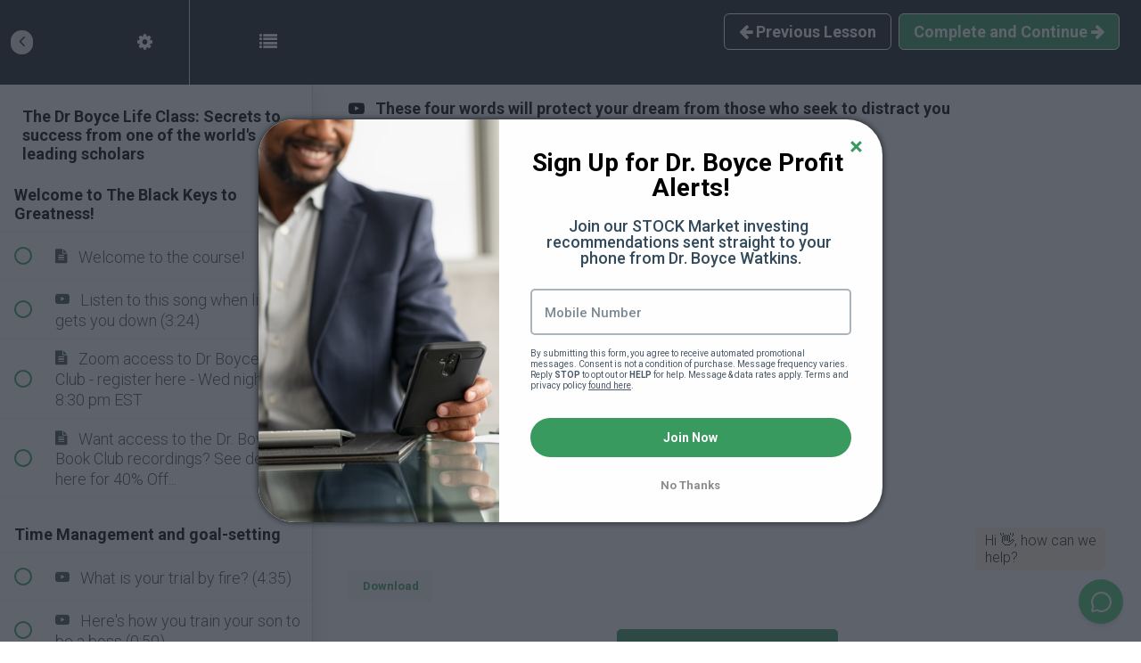

--- FILE ---
content_type: text/html; charset=utf-8
request_url: https://theblackbusinessschool.com/courses/the-black-keys-to-greatness/lectures/1082944
body_size: 44331
content:
<!DOCTYPE html>
<html>
  <head>
    <script src="https://releases.transloadit.com/uppy/v4.18.0/uppy.min.js"></script><link rel="stylesheet" href="https://releases.transloadit.com/uppy/v4.18.0/uppy.min.css" />
    
<link href='https://static-media.hotmart.com/Mv_62cS-UQzF779ped4lkVkfpxE=/32x32/https://uploads.teachablecdn.com/attachments/AIUfo3k9SZhCIY4N3KWw_The+Black+Business+School+Logo+-+No+Words+-+New.jpg' rel='icon' type='image/png'>

<link href='https://static-media.hotmart.com/qgVDkwsbs19XV7_1J1NN0f2UatU=/72x72/https://uploads.teachablecdn.com/attachments/AIUfo3k9SZhCIY4N3KWw_The+Black+Business+School+Logo+-+No+Words+-+New.jpg' rel='apple-touch-icon' type='image/png'>

<link href='https://static-media.hotmart.com/92QN1Hjj3ZrA7ltMZcCTINd9Cq0=/144x144/https://uploads.teachablecdn.com/attachments/AIUfo3k9SZhCIY4N3KWw_The+Black+Business+School+Logo+-+No+Words+-+New.jpg' rel='apple-touch-icon' type='image/png'>

<link href='https://static-media.hotmart.com/5nnIw_1Dop9jtABipSm4L5pO-fs=/320x345/https://uploads.teachablecdn.com/attachments/BX8pgXIQTzeWUxYr3hcr_shutterstock_565675690-banner2.jpg' rel='apple-touch-startup-image' type='image/png'>

<link href='https://static-media.hotmart.com/CJCL43UCw7UhdIcvgImoCOWoxI4=/640x690/https://uploads.teachablecdn.com/attachments/BX8pgXIQTzeWUxYr3hcr_shutterstock_565675690-banner2.jpg' rel='apple-touch-startup-image' type='image/png'>

<meta name='apple-mobile-web-app-capable' content='yes' />
<meta charset="UTF-8">
<meta name="csrf-param" content="authenticity_token" />
<meta name="csrf-token" content="K1TiMXVXtTdfDh76Zan8YTos5g2_r-qaC9YGMZ6USKbJTm1wNprBNsRyruxpJcUHI8c2yN6Ca67g_w6p2441FA" />
<link rel="stylesheet" href="https://fedora.teachablecdn.com/assets/bootstrap-748e653be2be27c8e709ced95eab64a05c870fcc9544b56e33dfe1a9a539317d.css" data-turbolinks-track="true" /><link href="https://teachable-themeable.learning.teachable.com/themecss/production/base.css?_=d69447fca3f3&amp;brand_course_heading=%23FFD548&amp;brand_heading=%232b3636&amp;brand_homepage_heading=%23e0f20c&amp;brand_navbar_fixed_text=%23FFFFFF&amp;brand_navbar_text=%23FFFFFF&amp;brand_primary=%23161A23&amp;brand_secondary=%23399a60&amp;brand_text=%232b3636&amp;logged_out_homepage_background_image_overlay=0.24&amp;logged_out_homepage_background_image_url=https%3A%2F%2Fuploads.teachablecdn.com%2Fattachments%2FBX8pgXIQTzeWUxYr3hcr_shutterstock_565675690-banner2.jpg&amp;show_login=true&amp;show_signup=true" rel="stylesheet" data-turbolinks-track="true"></link>
<title>These four words will protect your dream from those who seek to</title>
<meta name="description" content="By learning specific techniques to achieve goals and overcome adversity, we will turn you into a leader and high-achieving beast">
<link rel="canonical" href="https://theblackbusinessschool.com/courses/33115/lectures/1082944">
<meta property="og:description" content="By learning specific techniques to achieve goals and overcome adversity, we will turn you into a leader and high-achieving beast">
<meta property="og:image" content="https://uploads.teachablecdn.com/attachments/Yz3dF6j7RPCCtMKXCb2i_shutterstock_537269707-small.jpg">
<meta property="og:title" content="These four words will protect your dream from those who seek to distract you">
<meta property="og:type" content="website">
<meta property="og:url" content="https://theblackbusinessschool.com/courses/33115/lectures/1082944">
<meta name="twitter:card" content="summary_large_image">
<meta name="twitter:site" content="DrBoyceWatkins1">
<meta name="brand_video_player_color" content="#09A59A">
<meta name="site_title" content="The Black Business School">
<style>/*** CUSTOM CSS ENTERED 8/27/230BY MS FOR THE BWTC LOS ANGELES PAGE***/

    /* Default styles for desktop */
    .workshop-section {
        padding: 60px 0;
        margin: 20px auto;
        max-width: 1100px;
        display: flex;
        justify-content: space-between;
        align-items: center;
        flex-wrap: wrap;
      
    }

    .image-section {
        flex: 0 1 33.33%;
    }

    .content-section {
        flex: 1 1 66.66%;
        padding: 0 20px;
    }

    /* Styles for devices with width less than or equal to 768px */
    @media screen and (max-width: 768px) {
        .image-section, .content-section {
            flex: 0 0 100%; /* Force them to take the full width */
        }
    }
.content-container-b {
    max-width: 1200px;
    margin: 0 auto;
    display: flex;
    justify-content: space-between;
    flex-wrap: wrap;
    gap: 20px;
    padding: 20px;
}
/*** FOR THE MEET DR BOYCE SECTION ON THE BWTC PAGE**/
.content-column-b {
    flex: 1 1 60%;
    box-sizing: border-box;
    background: #ffffff;
    color: black;
    padding: 30px;
    
}

.top-image-b {
    max-width: 100%;
    height: auto;
    display: block;
    margin-bottom: 20px;
}

.image-column-b {
    flex: 1 1 30%;
    text-align: center;
    display: flex;
    justify-content: center;
    align-items: center;
}

.column-image-b {
    max-width: 100%;
    height: auto;
    
}

/* Mobile Responsive */
@media (max-width: 768px) {
    .content-container-b {
        flex-direction: column;
    }
    .content-column-b, .image-column-b {
        flex: 1 1 100%;
    }
}

/*** FOR THE EVENT SECTION OF THE BWTC LOS ANGELES PAGE **/

@media (max-width: 768px) {
        .event-item {
            flex-direction: column;
        }
        .event-time {
            text-align: left !important;
            margin-bottom: 10px;
            flex: 0 0 30px !important;
        
        }
    }

/*** CUSTOM CSS ENTERED 7/7/23 BY MS***/
.course-title {
    font-weight: bold;
    font-size: 49px !important;
    color: #ffffff !important;
    text-shadow: 0px 1px 10px rgba(0, 0, 0, 0.63);
    max-width: 900px !important;
    margin: auto !important;
    line-height: 50px !important;
}

.course-header-container .course-subtitle {
    font-size: 30px !important;
    font-weight: 400 !important;
    line-height: 1.2em !important;
    margin-top: 30px;
    margin-bottom: 50px !important;
    padding-top: 30px;
    max-width: 750px;
    margin: auto;
    color: #FFD548 !important;
    text-shadow: 0px 2px 10px rgba(0, 0, 0, 0.63);

}
/*** notes - See the Block_Hero snippet in the power-editor to see the subtitle hardcoded into the HTML - The unedited orginal can be found in Basecamp under Custom BBS Code in the marketing forlder. ***/
/*** ENDS CHANGES - MS***/


/************************** CUSTOM CSS STARTS ***************************/
body{
  font-size:18px !important;
  font-weight: 200 !important;
}
.course-block.odd-stripe, .block.odd-stripe {
    background-color: #ffffff;
}
    section{
        overflow:hidden;
        /*padding-top:0 !important;
        padding-bottom: 0 !important;*/
    }
    .bbs-landing{
        font-family: 'popins', sans-serif !important;
    }
    .bbs-landing h1{
        color: #233144;
        font-size: 40px;
        line-height: 1.3 !important;
        margin-top: 0px;
        font-family: 'Poppins', sans-serif !important;
    }
    .bbs-landing p{
        font-size: 18px;
        color: #313e50;
        font-family: 'Roboto', sans-serif !important;
        font-weight: 400;
        line-height: 1.8;
    }
    .bbs-landing p:last-child {
        margin-bottom: 0px;
    }
    .bbs-landing{
        padding: 100px 0px;
    }
    .bg-light{
        background-color: #f8f8f8;
    }
    .img-fluid{
        max-width: 100%;
    }
    .d-block{
        display: block;
    }
    .bbs-landing h1{
        color: #233144;
        font-size: 40px;
        line-height: 1;
        font-weight: 600 !important;
    }
    #block-17619747{
        background: #fff !important;
    }
    #block-17619747 .col-md-offset-2{
        margin-left: 8.33333333% !important;
    }
    #block-17619747 .col-md-8{
        width: 83.33333333% !important;
    }
    .btn-primary:hover, .btn-primary:active:hover, .btn-primary:focus:hover{
        font-size: 17px !important;
    }
    
    
    
    *{
        font-family: 'Roboto', sans-serif !important;
    }
    #block-17386233 .col-md-offset-2, #block-17386233 .col-xs-offset-1, #block-17441329 .col-md-offset-2, #block-17441329 .col-xs-offset-1{
        margin-left: 0px !important;
    }
    #block-17385536 h1, #block-17441160 h1{
        line-height: 0 !important;
    }
    #block-17386233 .col-md-8, #block-17441329 .col-md-8{
        width: 100%;
    }
    #enroll-button{
        margin-bottom: 0px;
    }
    .hider .dno{
        display: none;
    }
    .wri-bbs h1, #block-17385609 h1{
        font-size: 42px;
        letter-spacing: 1px;
        line-height: 1.5em;
        font-weight: bold;
        margin-top: 0px;
    }
    .wri-bbs h2{
        font-size: 30px;
        letter-spacing: 1px;
    }
    .wri-bbs p{
        opacity: .8;
        letter-spacing: 1px;
        line-height: 1.5em;
        font-size: 16px;
        color: #2f2f2f;
        margin-bottom: 0px;
    }
    h2, h3,h4,h5,h6{
        margin-top: 0px !important;
    }
    .faq-answer{
        margin-bottom: 0px !important;
        font-size: 16px !important;
    }
    #block-17386233 h2, #block-17441329 h2{
        text-transform: capitalize;
    }
    
    @media(max-width: 989px){
        h1{
            font-size: 26px !important;
            text-align: center;
        }
        #block-17385536, #block-17385609, #block-17386233, #block-17387170, #block-17441329, #block-17441160, #block-17441189{
            padding: 30px 0px;
        }
        #block-17385609 img, #block-17441189 img{
            max-width: 50% !important;
        }
        p{
            font-size: 16px !important;
        }
        .product-list{
            margin-bottom: 10px !important;
        }
        #block-17385609 h1, #block-17441189 h1{
            font-size: 26px !important;
        }
    }
    .block__text-with-image-grid__column__body {
    font-size: 1.6rem !important;
    font-weight: 400;
    line-height: 2.5rem !important;
    margin-top: 1.6rem;
    }
/*************************** CUSTOM CSS ENDS ***************************/














p{font-family: 'Roboto', sans-serif;}
footer{ background-color:#161a23; font-family: 'Roboto', sans-serif; padding: 0px 0 10px;}
.footerTop .headline{font-weight: bold; font-size: 60px; color: #fff;font-family: 'Roboto', sans-serif;}
.footerTop p{font-size:23px; line-height:37px; color:#afb3bc; font-weight:300;max-width: 730px;margin: 0 auto 35px;}
.footerTop{text-align:center;}
.footerBottom{border-top: 1px solid #212631; padding-top: 30px; margin-top: 0px;}
.footerBottom ul li {display: inline-block;padding-left: 8px; margin-right: 4px;}
.footerBottom p { display: inline-block; font-size: 14px; font-weight: 300;}
.footerBottom ul{display: inline-block;}
footer a {color: #51c879;}
.footerBottom ul li:after {content: "|"; display: inline-block; margin-left: 6px;}
.footerBottom ul li:last-child:after{display:none;}
.topHeading h3, .course-block.featured_courses .container h2, .block.featured_courses .container h2{font-size: 42px; font-weight: 700; color: #15212b; margin-bottom: 19px; font-family: 'Roboto', sans-serif;}
.topHeading p{font-size: 23px; color: #5c6166;}
.ftrRept span {
width: 110px;
height: 110px;
background: #51c879;
display: block;
border-radius: 100%;
margin: 0 auto 15px;background-color: rgba(255,255,255,.4);
}
.ftrRept h4 {
font-size: 22px;
font-weight: 700; font-family: 'Roboto', sans-serif;
}
.ftrRept p{color: #15212b;}
.ftrRept{ padding:0 15px;margin-bottom: 15px; }
.fainFeature, .fainBenefits{text-align:center;}
.topHeading{margin-bottom: 50px; text-align:center;}
.benefitsBottom ul{ padding: 0;
margin: 0;
list-style: none;

display: -webkit-box;
display: -moz-box;
display: -ms-flexbox;
display: -webkit-flex;
display: flex;
-webkit-flex-flow: row wrap;
justify-content: space-around;}
.benefitsBottom ul li{width: calc(50% - 8px); background-color:#f5f5f5; margin:4px; padding:32px 32px 28px;text-align:left; }
.fainFeature{padding:10px 0 60px;}
.fainBenefits{ padding-bottom:60px;}
.benfitRept{ text-align:left; padding-left:101px; position:relative;}
.benfitRept p{ margin-bottom:0; color:#15212b; font-size:17px; line-height:28px;}
.benfitRept > span{ position:absolute; left:0; top:0;}
.benfitCont h5{font-size: 22px; font-weight: 700; font-family: 'Roboto', sans-serif; color:#15212b; margin:0 0 6px 0;}
.mainBbs{ background-image:url("https://uploads.teachablecdn.com/attachments/i1pcJKrPTmWlJH7Bgtrd_bbsBg.jpg"); background-position:left top; background-repeat:repeat;}

.swiper-container{background-image:url("https://uploads.teachablecdn.com/attachments/D9AE47SeTCyrIAVg05VC_testiBg.jpg"); background-position:right top; background-repeat:no-repeat; min-height:640px;}
.swiper-slide{ min-height:640px; background-color: rgba(255,255,255,.5);}
.bbsInner{display: flex; align-items: center;}
.bbsInner > div{ width:50%; text-align:center;}
.bbsInner > div .img-responsive{ margin:0 auto;}
.bbsInner > div.bbsRight{ text-align:left;}
.bbsRight > span{ font-size:50px; color:#15212b; font-weight:300; font-family: 'Roboto', sans-serif; line-height:normal;}
.bbsRight > span > i{ color:#a6a8ab; display:block; font-size:24px; font-weight:400; font-style:normal;}
.bbsRight h3{ font-weight:700; font-size:47px; line-height:normal; font-family: 'Roboto', sans-serif; color:#15212b;}
.bbsRight strong{ font-size:35px; color:#47bb6e; font-family: 'Roboto', sans-serif; font-weight:400; display: block;margin-bottom: 20px;}
.btn{ font-size:17px !important; font-weight:700 !important; font-family: 'Roboto', sans-serif !important;}
.course-listing .course-box-image-container .course-box-image{ -webkit-border-radius:0px; -moz-border-radius:0px; border-radius:0px; }
.course-listing{ border:1px solid #dadada; box-shadow:none; position:relative; -webkit-border-radius:0px; -moz-border-radius:0px; border-radius:0px;}
.course-listing:hover{border:1px solid #51c879; box-shadow:none;}
.course-listing .course-listing-extra-info {bottom: 0px; left: 0; border-top: 1px solid #dadada;background: #fff; margin:0}
.course-listing .course-box-image-container{border-bottom: 1px solid #dadada;}
.course-listing{font-family: 'Roboto', sans-serif; height:445px;}
.course-listing .course-listing-extra-info .course-price {color: #fff; font-weight: bold; width: 85px; height: 85px; background: #51c879; padding: 0; margin: 0; position: absolute; right: 15px;
bottom: 12px; line-height: 85px; font-size: 22px; text-align: center; font-family: 'Roboto', sans-serif; -webkit-border-radius:100%; -moz-border-radius:100%; border-radius:100%;}
.course-listing .course-listing-extra-info .course-bundle {line-height: 30px;font-size: 16px;font-weight: 300;color: #5c6166;}
.course-listing.bundle{ height:445px !important;}
.course-listing.bundle .col-xs-3{ position:static;}
.course-price i{font-size: 14px; display: inline-block; vertical-align: top; margin-top: -3px; font-weight: 400; font-style:normal;}

.course-listing .course-listing-extra-info .course-author-name{font-size: 16px;font-weight: 300;color: #5c6166;}
.innerInsting{ display:flex; align-content:stretch;}
.innerInsting > div {
padding: 10px;
}
.instRept{ position:relative;}
.instCont a{
position: absolute;
width: 100%;
background: #252b37;
padding: 5px 25px;
bottom: 0;
left: 0; transition:all .2s ease; -moz-transition:all .2s ease; -webkit-transition:all .2s ease;
}
.instCont h4 {
color: #fff;
font-size: 22px;
font-weight: 700; font-family: 'Roboto', sans-serif;
}
.instSmall:first-child{ margin-bottom:19px;}
.instCont a i {
position: absolute;
height: 100%;
width: 44px;
display: block;
background: #51c879;
right: 0;
bottom: 0;
background-image: url(https://uploads.teachablecdn.com/attachments/8IN97La5QTJqQTclFObH_btnArrow.png);
background-repeat: no-repeat;
background-position: center center;
}
.seen-on-main{padding: 40px 0px 70px; background: #f3f3f3;}
.instCont a:hover{background: #51c879;}
.instCont a:hover i{background-color: #252b37;}
.allinOne{ padding:60px 0;}
.allinOne .topHeading{ margin-bottom:30px;}
.btnMore {text-align: center;margin-top: 30px;}
.btnMore a {font-size: 20px;font-weight: 700;color: #15212b; font-family: 'Roboto', sans-serif;}
.btnMore a:hover{ color:#51c879;}
.bbsRight{ order:2;}
.view-school [data-course-id="59380"] .course-price i{display:none;}
.swiper-thumbnails{ text-align:center; top:-41px; position:relative; z-index:4;}
.swiper-thumbnails button{ padding:0;  border:none; background-color:#fff; border:3px solid #ffffff; -webkit-border-radius:100%; -moz-border-radius:100%; border-radius:100%;}

.swiper-thumbnails button span{-webkit-border-radius:100%; -moz-border-radius:100%; border-radius:100%; overflow:hidden; display:block; opacity:.3;}
.testiInner blockquote {padding: 10px 20px; margin: 0 0 20px; border-left:none; position: absolute; top: 50%; width: 480px; transform: translateY(-50%);  -moz-transform: translateY(-50%); -webkit-transform: translateY(-50%); }
.swiper-thumbnails button.is-active span{ opacity:1;}
.testiInner blockquote p{    font-size: 21px;
color: #15212b;
font-weight: 400;
line-height: 36px;}
.testiInner blockquote strong{ font-size:21px; color:#15212b;font-family: 'Roboto', sans-serif;}
.swiper-thumbnails button:focus{ outline:none;}

.course-block.featured_courses, .block.featured_courses{background: #f3f3f3;}

/*start of new header*/
.newHeader{ position:relative;}
.headCont{ position:absolute; top:50%; max-width:710px; transform: translateY(-50%); -moz-transform: translateY(-50%); -webkit-transform: translateY(-50%);}
.headCont h1{font-family: 'Roboto', sans-serif; font-weight:700; font-size:85px; line-height:87px; color:#fff;}
.headCont h1 span{ color:#51c879;}
.headCont p{ font-size:23px; line-height:37px; color:#afb3bc; margin-bottom:35px;}
.headCont .dekHide{ display:none;}
input.form-control.search{ height:48px;}
#search-course-button{ background-color:#51c879; border-color: transparent;}
#search-course-button:focus{ outline:none;}
.checkout-button-group.active .product-enroll{ font-size:14px !important;}
.checkout-button-group .product-details p.description{color: #333;}
#block-4959787.full_width_image{background-color: rgb(71, 71, 71);}
#block-4952127 .col-xs-10 { max-width:450px; float:right; text-align:right;}
.right-text strong{display: block; font-size: 60px;}
.right-text span{display: block; margin: 15px 0;}
#block-4959787 p strong{font-size: 38px;
display: inline-block;
margin-right: 20px;
vertical-align: middle;}
#block-4959787 .col-xs-10, #block-4960312 .col-xs-10, #block-4960725 .col-xs-10, #block-4960793 .col-xs-10, #block-4961028 .col-xs-10, #block-4968867 .col-xs-10, #block-4968926 .col-xs-10, #block-4969127 .col-xs-10, #block-4975286 .col-xs-10{    width: 100%;
margin-left: 0;
text-align: center;}
#block-4959787 .full-width-image-bg{padding:25px 0px 15px;}
#block-4960312, #block-4961028 { background-color:rgb(57, 154, 96); text-align:center;}
#block-4960312 .full-width-image-bg{ padding:30px 0px;}
#block-4961028 .full-width-image-bg{ padding:30px 0px 60px;}
.emancipation-text h3{font-size: 60px;
font-weight: 700;
display: block;
line-height: normal;}

.emancipation-text .img-responsive{ margin:15px auto;}
.emancipation-text  > p{font-size: 26px;
font-weight: 400;
line-height: 36px;}
.emancipation-text p i{ display:block; font-size:24px;}
.two-colom{ display:flex; flex-wrap:wrap;}
.rept-list{ width:50%;  text-align:left; padding:0 25px;}
.rept-list ul{ margin:0; padding:0; list-style:none;}
.rept-list ul li{ font-size:19px; margin-bottom:14px; line-height:27px; padding-left:40px; font-weight:400; position:relative;}
.rept-list ul li i{ position:absolute; left:0; top:6px;}
.list-eror i{color: rgb(221, 51, 51);}
.list-tick i{color: rgb(70, 199, 1);}
.rept-list h2{font-size: 32px; font-weight: 700; padding-left:38px; display: block;
margin-bottom: 20px;}
.rept-list h2 span{ border-bottom:2px solid #2b3636;}
.rept-list.list-eror h2{color: rgb(221, 51, 51);}
.rept-list.list-eror h2 span{ border-bottom-color:rgb(221, 51, 51);}
#block-4960725 .full-width-image-bg{ padding:30px 0px; text-align:center;}
#block-4960793 .full-width-image-bg{ padding:30px 0px 60px; text-align:center;}
#block-4961028 .rept-text .row{ display:flex; flex-wrap:wrap;}
#block-4961028 .rept-text .row .col-md-3{ display:flex;}

#block-4960725{ background-color:#000;}
.power-text h3{font-size: 58px;
line-height: normal;
font-weight: 700; color:#fff;}
.power-text h3 span{display: block;
font-weight: 400;
font-size: 49px;}
.power-text h3 i{ font-style:normal; color: rgb(57, 154, 96);}
.power-text .img-responsive{ margin:25px auto 50px;}
.text-dark h3{ font-size:58px; line-height:normal; font-weight:700;}
.rept-text .btn-orange.display-block{ display:block; width:90%; margin:40px auto 25px; font-size:40px !important; border-radius: 15px; border-bottom: 3px solid rgba(0,0,0,0.2) !important; padding:13px 35px 15px; white-space:normal;}


#block-4960793{ background-color:#fff;}
.rept-text .img-responsive{ margin:15px auto;}
.icon-tbox{ padding:15px;display: flex;
flex-direction: column; width:100%;}
.icon-tbox i{ font-size:55px; color:#2b3636;}
.icon-tbox h4{ font-size:26px; font-weight:700; color:#fff; display: block;
margin: 15px 0;}
.icon-tbox p{ color:#fff; padding:10px; background-color:#2b3636; font-size:15px; line-height:25px; flex:1 0 auto;}
.text-dark > p{font-size: 32px;
font-weight: 700;
line-height: 40px;
max-width: 700px;
margin: 0 auto;}
#block-4968867 .full-width-image-bg{ padding:30px 0 60px;  text-align:center;}
#block-4968867{background-color:rgb(44, 42, 42);}
.cta-cont p{ font-size:42px; color:rgb(57, 154, 96); line-height:1.3em; font-weight:bold;}
#block-4968926{ background-color:#fff;}
#block-4968926 .full-width-image-bg{ text-align:center; padding:30px 0px;}
.hor-rept i {
font-size: 100px;
color: #2b3636;
}
.hor-rept h5{color: rgb(57, 154, 96); font-weight:700; font-size:32px; }
.hor-rept p{font-size: 20px;
color: #333;
font-weight: 400;}
.hor-rept{padding-bottom: 30px;
margin-bottom: 30px;
border-bottom: 1px solid #333;}
.hor-rept:last-of-type{ border-bottom:none; padding-bottom:0;}
.rept-image{ display:inline-block; text-align:center; margin:0; padding:0;}
.rept-image li{ display:block;}
#block-4969127{ background-color:rgb(57, 154, 96);}
#block-4969127 .full-width-image-bg{ text-align:center; padding:30px 0px;}
.con-top p{color: #2b3636;
font-size: 32px;
font-weight: 700;
line-height: normal;}
.con-top{ margin-bottom:20px;}
.con-top p span{ text-decoration:underline;}
.con-top p strong{display: block;
font-size: 54px;}
.con-bottom p{font-size: 32px; font-weight: 700; line-height:normal;}
.con-bottom p strong{display: block;
font-size: 66px;}
.content-cta strong{ margin:10px 0px;}
.include-top{background-color: rgb(0, 0, 0); padding:25px 0;}
.include-top h3{ margin:0;  font-size: 56px;color: rgb(57, 154, 96); font-weight:700; line-height:normal;}
.include-cont{text-align:center; }
.include-bottom{ padding-top:40px; background-color:#fff;}
.include-bottom .col-xs-12{ margin-bottom:40px;}
.include-bottom p{ font-size:22px; font-weight:700; color:#161a23;}
.include-bottom span{ display:block; font-size: 22px;
font-weight: 400;}
#block-4975286 .full-width-image-bg{ background-attachment:fixed !important; text-align:center;}
.parallax-cont{padding: 40px; background-color: rgba(0, 0, 0, 0.529412);}
.parallax-cont p{ font-size:22px; font-weight:700; line-height:1.5em;}
.parallax-cont p strong{ font-size:68px; display:block; margin:10px 0px; line-height:normal;}

.full-with{ width:100%; padding:40px 0px;}
.bg-black{ background-color:#000;}
.bg-grey{ background-color:rgb(71, 71, 71);}
.bg-green{background-color: rgb(57, 154, 96);}
.common-option{ text-align:center;}
.common-option p{ margin-bottom:0;}
.common-option p strong{font-size: 38px;
display: inline-block;
margin-right: 20px;
vertical-align: middle; color:#fff;}
.sartification-top{ background-color:#000; padding:25px 0px; text-align:center;}
.sartification-top h3{ margin-top:0; color:rgb(57, 154, 96); font-size:55px; font-weight:700; line-height:normal;}
.sartification-top p{ font-size:30px; font-weight:700; color:#fff; line-height:1.3;}
.sartification-bottom{ padding-top:25px;}
.sartification-bottom p{ font-size:22px; line-height:normal; margin-bottom:0px; font-weight:400; margin-top:20px;}
.rept-text .alert-danger{ background-color:rgb(221, 51, 51); color:#fff; text-align:center; border-color:rgb(221, 51, 51); font-size:29px; padding:40px; margin-bottom:40px; font-weight:400; margin-top:40px;}
.rept-text .alert-danger i{ color:#2b3636; display:inline-block; margin-top:-4px; vertical-align:middle; margin-right:15px;}
.email-option{ text-align:left;}
.button-black{ text-align:center; background-color:#000; color:rgba(255,255,255,.7); padding:13px 35px; font-size:16px; font-weight:400; display:block;}
.button-black strong{ display:block; color:#fff;}
.email-cont strong{font-size: 31px;
color: #fff;
font-weight: 400;}
.email-cont p{    font-size: 16px;
font-weight: 400;}
.pd-0{ padding:0 !important;}
.faq-top{ text-align:center; padding:30px 0px; background-color:#000;}
.faq-top h3{ color:#fff; line-height:normal; font-size:50px; font-weight:700; margin:0;}
.button-black:hover{ background-color:rgb(71, 71, 71); color:#fff;}
.faq-bottom{ padding-top:40px; padding-bottom:20px;}
.rept-faq strong{ font-weight:700; color: rgb(57, 154, 96); font-size:32px; display:block; line-height:normal; margin-bottom:10px;}
.rept-faq p{ font-weight: 400;
font-size: 22px;
line-height: 1.5;
margin-bottom: 30px;}

@media only screen and (max-width: 1199px) {
.headCont h1 {font-size: 61px; line-height: 72px;}
.headCont{ max-width:640px;}
#block-4952127 .col-xs-10{    max-width: 100%;
margin: 0;
width: 100%;
text-align: center;}
.common-option p strong{ display:block; margin-right:0; margin-bottom:10px; line-height:normal;}
}

@media only screen and (max-width: 991px) {
.power-text h3, .text-dark h3, .cta-cont p, .include-top h3, .sartification-top h3, .faq-top h3, .emancipation-text h3, .con-top p strong{ font-size:42px;}
.emancipation-text > p{ font-size:22px; line-height:1.4;}
.con-bottom p strong, .parallax-cont p strong{ font-size:50px;}
.rept-text .btn-orange.display-block{ font-size:30px !important;}
.satf-cont{ text-align:center;}
.rept-faq p{ font-size:18px;}
.rept-faq strong{ font-size:30px;}
.rept-image{text-align: center;
margin: 0;
padding: 0;
display: flex;
flex-wrap: wrap;
justify-content: center;}
.rept-image li {
display: inline-block; margin:5px;
}
.text-dark > p{ font-size:26px;}
.rept-list{ width:100%; padding:0;}
.swiper-container, .swiper-slide{ min-height: 400px;
background-size: 1188px;}
.swiper-slide{background-color: rgba(255,255,255,.5);}
.testiInner blockquote{ width:100%; margin:0px; left:0;}
.innerInsting{ display:block;}
.innerInsting img{ width:100%;}
.benefitsBottom ul li{ width:100%;}
.bbsRight > span{ font-size:30px;}
.bbsRight > span > i{ font-size:20px;}
.bbsRight h3{ font-size:29px;}
.bbsRight strong{ font-size:30px;}
.bbsInner > div{ width:100%;}
.bbsInner{ display:block;}
.bbsInner > div.bbsRight{ text-align:center; margin-bottom:30px;}
.newHeader > img.img-responsive{ display:none;}
.newHeader{ text-align:center; background-image:url("https://uploads.teachablecdn.com/attachments/mk0jiSh5R4eeSKGz8ciE_phoneBg.jpg"); background-position:center center; background-repeat:no-repeat; background-size:cover; }
.headCont{    position: static;transform: translateY(0);
-moz-transform: translateY(0%);
-webkit-transform: translateY(0%); max-width: 100%; margin-top:40px;}
.headCont .dekHide {
display: block;
margin: 25px auto 0;
}
.headCont h1 {
font-size: 50px;
line-height: normal;
}
.headCont p {
font-size: 20px;
line-height: 30px;}
.footerTop .headline{font-size: 40px;}
footer{ padding:20px 0 10px;}
.footerBottom{ margin-top:40px;}
}
@media only screen and (max-width: 767px) {
.topHeading h3, .course-block.featured_courses .container h2, .block.featured_courses .container h2{ font-size:30px;}
.topHeading p{ font-size:19px;}
.headCont h1 {
font-size: 40px;
}
.footerTop .headline{font-size: 34px;}
.btn{ white-space:normal;}

}

@media only screen and (max-width: 479px) {
.headCont h1 {
font-size: 30px;
}
.footerTop .headline{font-size: 28px;}
.benfitRept > span {position: static; margin-bottom: 15px; display: block;}
.benfitRept{ text-align:center; padding-left:0;}
.testiInner blockquote p{ font-size:16px;}
.swiper-thumbnails button{ width:60px;}
.swiper-thumbnails{ top:-34px;}
.navbar-fedora .navbar-brand.header-logo img{height: auto;
width: 100%;
margin-top: 11px;}

}

</style>
<script src='//fast.wistia.com/assets/external/E-v1.js'></script>
<script src='https://www.google.com/recaptcha/api.js' async defer></script>

      <meta name="asset_host" content="https://fedora.teachablecdn.com">
     <script>
  (function () {
    const origCreateElement = Document.prototype.createElement;
    Document.prototype.createElement = function () {
      const el = origCreateElement.apply(this, arguments);
      if (arguments[0].toLowerCase() === "video") {
        const observer = new MutationObserver(() => {
          if (
            el.src &&
            el.src.startsWith("data:video") &&
            el.autoplay &&
            el.style.display === "none"
          ) {
            el.removeAttribute("autoplay");
            el.autoplay = false;
            el.style.display = "none";
            observer.disconnect();
          }
        });
        observer.observe(el, {
          attributes: true,
          attributeFilter: ["src", "autoplay", "style"],
        });
      }
      return el;
    };
  })();
</script>
<script src="https://fedora.teachablecdn.com/packs/student-globals--1463f1f1bdf1bb9a431c.js"></script><script src="https://fedora.teachablecdn.com/packs/student-legacy--38db0977d3748059802d.js"></script><script src="https://fedora.teachablecdn.com/packs/student--8dc1fd39145423779044.js"></script>

<!-- Google Tag Manager -->
<script>(function(w,d,s,l,i){w[l]=w[l]||[];w[l].push({'gtm.start':
new Date().getTime(),event:'gtm.js'});var f=d.getElementsByTagName(s)[0],
j=d.createElement(s),dl=l!='dataLayer'?'&l='+l:'';j.async=true;j.src=
'https://www.googletagmanager.com/gtm.js?id='+i+dl;f.parentNode.insertBefore(j,f);
})(window,document,'script','dataLayer','GTM-W2BPCNW');</script>
<!-- End Google Tag Manager -->


<!-- Meta Pixel Code -->
<script>
!function(f,b,e,v,n,t,s)
{if(f.fbq)return;n=f.fbq=function(){n.callMethod?
n.callMethod.apply(n,arguments):n.queue.push(arguments)};
if(!f._fbq)f._fbq=n;n.push=n;n.loaded=!0;n.version='2.0';
n.queue=[];t=b.createElement(e);t.async=!0;
t.src=v;s=b.getElementsByTagName(e)[0];
s.parentNode.insertBefore(t,s)}(window, document,'script',
'https://connect.facebook.net/en_US/fbevents.js');
fbq('init', '741082029403001');
fbq('track', 'PageView');
</script>
<noscript><img height="1" width="1" style="display:none"
src="https://www.facebook.com/tr?id=741082029403001&ev=PageView&noscript=1"
/></noscript>
<!-- End Meta Pixel Code -->


<script src="https://t.cometlytrack.com/e?uid=1d1414-4503599666000024-addf02-s"></script>
<script>
comet('init');
</script>


<!-- Crisp Code 

<script type="text/javascript">window.$crisp=[];window.CRISP_WEBSITE_ID="6ddc2a05-b40e-40f8-bfce-8c07f1a72509";(function(){d=document;s=d.createElement("script");s.src="https://client.crisp.chat/l.js";s.async=1;d.getElementsByTagName("head")[0].appendChild(s);})();</script>
-->



<!-- End Crisp Code -->

<!--- AFFLIATE LOADING ERROR TEST - MS 

<script src="https://script.tapfiliate.com/tapfiliate.js" type="text/javascript" async></script>
<script type="text/javascript">
  (function(t,a,p){t.TapfiliateObject=a;t[a]=t[a]||function(){ (t[a].q=t[a].q||[]).push(arguments)}})(window,'tap');

  tap('create', '27160-883a0a', { integration: "teachable" });
  tap('detect');
</script>
--->

<!-- Begin SlickText Tag -->
<script defer src="https://cdn.slicktext.com/scripts/stag.min.js"></script>
<script>
window.sTagConfig = window.sTagConfig || [];
function sTag(){sTagConfig.push(arguments);}
sTag("ut", "486c0401c56bf7ec2daa9eba58907da9"); 
</script>
<!-- End SlickText Tag --> 


<!-- Begin N8N Chatbot Tag -->

 <script type="module" defer>
        import Chatbot from "https://cdn.n8nchatui.com/v1/embed.js";
        Chatbot.init({
            "n8nChatUrl": "https://boycewatkins.app.n8n.cloud/webhook/92f55a6c-d89e-45dd-8797-161d57301658/chat",
            "metadata": {},
            "theme": {
                "button": {
                    "backgroundColor": "#51C879",
                    "right": 20,
                    "bottom": 20,
                    "size": 50,
                    "iconColor": "#ffffff",
                    "customIconSrc": "[data-uri]",
                    "customIconSize": 50,
                    "customIconBorderRadius": 15,
                    "autoWindowOpen": {
                        "autoOpen": false,
                        "openDelay": 2
                    },
                    "borderRadius": "circle"
                },
                "tooltip": {
                    "showTooltip": true,
                    "tooltipMessage": "Hi 👋, how can we help?",
                    "tooltipBackgroundColor": "#FAF1DB",
                    "tooltipTextColor": "#1c1c1c",
                    "tooltipFontSize": 16
                },
                "chatWindow": {
                    "borderRadiusStyle": "rounded",
                    "avatarBorderRadius": 25,
                    "messageBorderRadius": 6,
                    "showTitle": true,
                    "title": "The Black Business School",
                    "avatarSize": 40,
                    "welcomeMessage": " Welcome! I'm your BBS AI assistant. How can I help you today?",
                    "errorMessage": "I’m sorry, I’m not available to respond right now. Please try again in a little while. I appreciate your patience!",
                    "backgroundColor": "#ffffff",
                    "height": 600,
                    "width": 400,
                    "fontSize": 15,
                    "starterPrompts": [
                        "How long do I have access to the course?",
                        "How often will Dr Watkins meet with the students?"
                    ],
                    "starterPromptFontSize": 14,
                    "renderHTML": true,
                    "clearChatOnReload": false,
                    "showScrollbar": false,
                    "botMessage": {
                        "backgroundColor": "#FAF1DB",
                        "textColor": "#070D00",
                        "showAvatar": false,
                        "avatarSrc": "[data-uri]",
                        "showCopyToClipboardIcon": true
                    },
                    "userMessage": {
                        "backgroundColor": "#51C879",
                        "textColor": "#ffffff",
                        "showAvatar": false,
                        "avatarSrc": "[data-uri]"
                    },
                    "textInput": {
                        "placeholder": "Type your query",
                        "backgroundColor": "#ffffff",
                        "textColor": "#1e1e1f",
                        "sendButtonColor": "#51C879",
                        "maxChars": 100,
                        "maxCharsWarningMessage": "You exceeded the characters limit. Please input less than 100 characters.",
                        "autoFocus": true,
                        "borderRadius": 10,
                        "sendButtonBorderRadius": 10
                    }
                }
            }
        });
    </script>

<!-- End N8N Chatbot Tag --> 



<link href="https://fonts.googleapis.com/css?family=Roboto:300,400,500,700,900" rel="stylesheet">
<link rel='stylesheet' href='https://cdnjs.cloudflare.com/ajax/libs/Swiper/3.4.2/css/swiper.min.css' type='text/css' media='all' />

<!-- Active Campaign Tracking Code -->
<script type="text/javascript">
	// Set to false if opt-in required
	var trackByDefault = true;

	function acEnableTracking() {
		var expiration = new Date(new Date().getTime() + 1000 * 60 * 60 * 24 * 30);
		document.cookie = "ac_enable_tracking=1; expires= " + expiration + "; path=/";
		acTrackVisit();
	}

	function acTrackVisit() {
		var trackcmp_email = '';
		var trackcmp = document.createElement("script");
		trackcmp.async = true;
		trackcmp.type = 'text/javascript';
		trackcmp.src = '//trackcmp.net/visit?actid=649196755&e='+encodeURIComponent(trackcmp_email)+'&r='+encodeURIComponent(document.referrer)+'&u='+encodeURIComponent(window.location.href);
		var trackcmp_s = document.getElementsByTagName("script");
		if (trackcmp_s.length) {
			trackcmp_s[0].parentNode.appendChild(trackcmp);
		} else {
			var trackcmp_h = document.getElementsByTagName("head");
			trackcmp_h.length && trackcmp_h[0].appendChild(trackcmp);
		}
	}

	if (trackByDefault || /(^|; )ac_enable_tracking=([^;]+)/.test(document.cookie)) {
		acEnableTracking();
	}
</script>

<!-- Google tag (gtag.js) -->
<script async src="https://www.googletagmanager.com/gtag/js?id=G-SL8LSCXHSV"></script>
<script>
  window.dataLayer = window.dataLayer || [];
  function gtag(){dataLayer.push(arguments);}
  gtag('js', new Date());

  gtag('config', 'G-SL8LSCXHSV', {
    'user_id': '',
    'school_id': '23296',
    'school_domain': 'theblackbusinessschool.com'
  });
</script>

<link href="/blog/rss" rel="alternate" title="RSS Feed" type="application/rss+xml" />
 <!-- <script src="https://kit.fontawesome.com/9cf5d72e7c.js" crossorigin="anonymous"></script> -->

<link href="https://maxcdn.bootstrapcdn.com/font-awesome/4.7.0/css/font-awesome.min.css" rel="stylesheet"> 

<meta http-equiv="X-UA-Compatible" content="IE=edge">
<script type="text/javascript">window.NREUM||(NREUM={});NREUM.info={"beacon":"bam.nr-data.net","errorBeacon":"bam.nr-data.net","licenseKey":"NRBR-08e3a2ada38dc55a529","applicationID":"1065060701","transactionName":"dAxdTUFZXVQEQh0JAFQXRktWRR5LCV9F","queueTime":0,"applicationTime":201,"agent":""}</script>
<script type="text/javascript">(window.NREUM||(NREUM={})).init={privacy:{cookies_enabled:true},ajax:{deny_list:["bam.nr-data.net"]},feature_flags:["soft_nav"],distributed_tracing:{enabled:true}};(window.NREUM||(NREUM={})).loader_config={agentID:"1103368432",accountID:"4102727",trustKey:"27503",xpid:"UAcHU1FRDxABVFdXBwcHUVQA",licenseKey:"NRBR-08e3a2ada38dc55a529",applicationID:"1065060701",browserID:"1103368432"};;/*! For license information please see nr-loader-spa-1.308.0.min.js.LICENSE.txt */
(()=>{var e,t,r={384:(e,t,r)=>{"use strict";r.d(t,{NT:()=>a,US:()=>u,Zm:()=>o,bQ:()=>d,dV:()=>c,pV:()=>l});var n=r(6154),i=r(1863),s=r(1910);const a={beacon:"bam.nr-data.net",errorBeacon:"bam.nr-data.net"};function o(){return n.gm.NREUM||(n.gm.NREUM={}),void 0===n.gm.newrelic&&(n.gm.newrelic=n.gm.NREUM),n.gm.NREUM}function c(){let e=o();return e.o||(e.o={ST:n.gm.setTimeout,SI:n.gm.setImmediate||n.gm.setInterval,CT:n.gm.clearTimeout,XHR:n.gm.XMLHttpRequest,REQ:n.gm.Request,EV:n.gm.Event,PR:n.gm.Promise,MO:n.gm.MutationObserver,FETCH:n.gm.fetch,WS:n.gm.WebSocket},(0,s.i)(...Object.values(e.o))),e}function d(e,t){let r=o();r.initializedAgents??={},t.initializedAt={ms:(0,i.t)(),date:new Date},r.initializedAgents[e]=t}function u(e,t){o()[e]=t}function l(){return function(){let e=o();const t=e.info||{};e.info={beacon:a.beacon,errorBeacon:a.errorBeacon,...t}}(),function(){let e=o();const t=e.init||{};e.init={...t}}(),c(),function(){let e=o();const t=e.loader_config||{};e.loader_config={...t}}(),o()}},782:(e,t,r)=>{"use strict";r.d(t,{T:()=>n});const n=r(860).K7.pageViewTiming},860:(e,t,r)=>{"use strict";r.d(t,{$J:()=>u,K7:()=>c,P3:()=>d,XX:()=>i,Yy:()=>o,df:()=>s,qY:()=>n,v4:()=>a});const n="events",i="jserrors",s="browser/blobs",a="rum",o="browser/logs",c={ajax:"ajax",genericEvents:"generic_events",jserrors:i,logging:"logging",metrics:"metrics",pageAction:"page_action",pageViewEvent:"page_view_event",pageViewTiming:"page_view_timing",sessionReplay:"session_replay",sessionTrace:"session_trace",softNav:"soft_navigations",spa:"spa"},d={[c.pageViewEvent]:1,[c.pageViewTiming]:2,[c.metrics]:3,[c.jserrors]:4,[c.spa]:5,[c.ajax]:6,[c.sessionTrace]:7,[c.softNav]:8,[c.sessionReplay]:9,[c.logging]:10,[c.genericEvents]:11},u={[c.pageViewEvent]:a,[c.pageViewTiming]:n,[c.ajax]:n,[c.spa]:n,[c.softNav]:n,[c.metrics]:i,[c.jserrors]:i,[c.sessionTrace]:s,[c.sessionReplay]:s,[c.logging]:o,[c.genericEvents]:"ins"}},944:(e,t,r)=>{"use strict";r.d(t,{R:()=>i});var n=r(3241);function i(e,t){"function"==typeof console.debug&&(console.debug("New Relic Warning: https://github.com/newrelic/newrelic-browser-agent/blob/main/docs/warning-codes.md#".concat(e),t),(0,n.W)({agentIdentifier:null,drained:null,type:"data",name:"warn",feature:"warn",data:{code:e,secondary:t}}))}},993:(e,t,r)=>{"use strict";r.d(t,{A$:()=>s,ET:()=>a,TZ:()=>o,p_:()=>i});var n=r(860);const i={ERROR:"ERROR",WARN:"WARN",INFO:"INFO",DEBUG:"DEBUG",TRACE:"TRACE"},s={OFF:0,ERROR:1,WARN:2,INFO:3,DEBUG:4,TRACE:5},a="log",o=n.K7.logging},1541:(e,t,r)=>{"use strict";r.d(t,{U:()=>i,f:()=>n});const n={MFE:"MFE",BA:"BA"};function i(e,t){if(2!==t?.harvestEndpointVersion)return{};const r=t.agentRef.runtime.appMetadata.agents[0].entityGuid;return e?{"source.id":e.id,"source.name":e.name,"source.type":e.type,"parent.id":e.parent?.id||r,"parent.type":e.parent?.type||n.BA}:{"entity.guid":r,appId:t.agentRef.info.applicationID}}},1687:(e,t,r)=>{"use strict";r.d(t,{Ak:()=>d,Ze:()=>h,x3:()=>u});var n=r(3241),i=r(7836),s=r(3606),a=r(860),o=r(2646);const c={};function d(e,t){const r={staged:!1,priority:a.P3[t]||0};l(e),c[e].get(t)||c[e].set(t,r)}function u(e,t){e&&c[e]&&(c[e].get(t)&&c[e].delete(t),p(e,t,!1),c[e].size&&f(e))}function l(e){if(!e)throw new Error("agentIdentifier required");c[e]||(c[e]=new Map)}function h(e="",t="feature",r=!1){if(l(e),!e||!c[e].get(t)||r)return p(e,t);c[e].get(t).staged=!0,f(e)}function f(e){const t=Array.from(c[e]);t.every(([e,t])=>t.staged)&&(t.sort((e,t)=>e[1].priority-t[1].priority),t.forEach(([t])=>{c[e].delete(t),p(e,t)}))}function p(e,t,r=!0){const a=e?i.ee.get(e):i.ee,c=s.i.handlers;if(!a.aborted&&a.backlog&&c){if((0,n.W)({agentIdentifier:e,type:"lifecycle",name:"drain",feature:t}),r){const e=a.backlog[t],r=c[t];if(r){for(let t=0;e&&t<e.length;++t)g(e[t],r);Object.entries(r).forEach(([e,t])=>{Object.values(t||{}).forEach(t=>{t[0]?.on&&t[0]?.context()instanceof o.y&&t[0].on(e,t[1])})})}}a.isolatedBacklog||delete c[t],a.backlog[t]=null,a.emit("drain-"+t,[])}}function g(e,t){var r=e[1];Object.values(t[r]||{}).forEach(t=>{var r=e[0];if(t[0]===r){var n=t[1],i=e[3],s=e[2];n.apply(i,s)}})}},1738:(e,t,r)=>{"use strict";r.d(t,{U:()=>f,Y:()=>h});var n=r(3241),i=r(9908),s=r(1863),a=r(944),o=r(5701),c=r(3969),d=r(8362),u=r(860),l=r(4261);function h(e,t,r,s){const h=s||r;!h||h[e]&&h[e]!==d.d.prototype[e]||(h[e]=function(){(0,i.p)(c.xV,["API/"+e+"/called"],void 0,u.K7.metrics,r.ee),(0,n.W)({agentIdentifier:r.agentIdentifier,drained:!!o.B?.[r.agentIdentifier],type:"data",name:"api",feature:l.Pl+e,data:{}});try{return t.apply(this,arguments)}catch(e){(0,a.R)(23,e)}})}function f(e,t,r,n,a){const o=e.info;null===r?delete o.jsAttributes[t]:o.jsAttributes[t]=r,(a||null===r)&&(0,i.p)(l.Pl+n,[(0,s.t)(),t,r],void 0,"session",e.ee)}},1741:(e,t,r)=>{"use strict";r.d(t,{W:()=>s});var n=r(944),i=r(4261);class s{#e(e,...t){if(this[e]!==s.prototype[e])return this[e](...t);(0,n.R)(35,e)}addPageAction(e,t){return this.#e(i.hG,e,t)}register(e){return this.#e(i.eY,e)}recordCustomEvent(e,t){return this.#e(i.fF,e,t)}setPageViewName(e,t){return this.#e(i.Fw,e,t)}setCustomAttribute(e,t,r){return this.#e(i.cD,e,t,r)}noticeError(e,t){return this.#e(i.o5,e,t)}setUserId(e,t=!1){return this.#e(i.Dl,e,t)}setApplicationVersion(e){return this.#e(i.nb,e)}setErrorHandler(e){return this.#e(i.bt,e)}addRelease(e,t){return this.#e(i.k6,e,t)}log(e,t){return this.#e(i.$9,e,t)}start(){return this.#e(i.d3)}finished(e){return this.#e(i.BL,e)}recordReplay(){return this.#e(i.CH)}pauseReplay(){return this.#e(i.Tb)}addToTrace(e){return this.#e(i.U2,e)}setCurrentRouteName(e){return this.#e(i.PA,e)}interaction(e){return this.#e(i.dT,e)}wrapLogger(e,t,r){return this.#e(i.Wb,e,t,r)}measure(e,t){return this.#e(i.V1,e,t)}consent(e){return this.#e(i.Pv,e)}}},1863:(e,t,r)=>{"use strict";function n(){return Math.floor(performance.now())}r.d(t,{t:()=>n})},1910:(e,t,r)=>{"use strict";r.d(t,{i:()=>s});var n=r(944);const i=new Map;function s(...e){return e.every(e=>{if(i.has(e))return i.get(e);const t="function"==typeof e?e.toString():"",r=t.includes("[native code]"),s=t.includes("nrWrapper");return r||s||(0,n.R)(64,e?.name||t),i.set(e,r),r})}},2555:(e,t,r)=>{"use strict";r.d(t,{D:()=>o,f:()=>a});var n=r(384),i=r(8122);const s={beacon:n.NT.beacon,errorBeacon:n.NT.errorBeacon,licenseKey:void 0,applicationID:void 0,sa:void 0,queueTime:void 0,applicationTime:void 0,ttGuid:void 0,user:void 0,account:void 0,product:void 0,extra:void 0,jsAttributes:{},userAttributes:void 0,atts:void 0,transactionName:void 0,tNamePlain:void 0};function a(e){try{return!!e.licenseKey&&!!e.errorBeacon&&!!e.applicationID}catch(e){return!1}}const o=e=>(0,i.a)(e,s)},2614:(e,t,r)=>{"use strict";r.d(t,{BB:()=>a,H3:()=>n,g:()=>d,iL:()=>c,tS:()=>o,uh:()=>i,wk:()=>s});const n="NRBA",i="SESSION",s=144e5,a=18e5,o={STARTED:"session-started",PAUSE:"session-pause",RESET:"session-reset",RESUME:"session-resume",UPDATE:"session-update"},c={SAME_TAB:"same-tab",CROSS_TAB:"cross-tab"},d={OFF:0,FULL:1,ERROR:2}},2646:(e,t,r)=>{"use strict";r.d(t,{y:()=>n});class n{constructor(e){this.contextId=e}}},2843:(e,t,r)=>{"use strict";r.d(t,{G:()=>s,u:()=>i});var n=r(3878);function i(e,t=!1,r,i){(0,n.DD)("visibilitychange",function(){if(t)return void("hidden"===document.visibilityState&&e());e(document.visibilityState)},r,i)}function s(e,t,r){(0,n.sp)("pagehide",e,t,r)}},3241:(e,t,r)=>{"use strict";r.d(t,{W:()=>s});var n=r(6154);const i="newrelic";function s(e={}){try{n.gm.dispatchEvent(new CustomEvent(i,{detail:e}))}catch(e){}}},3304:(e,t,r)=>{"use strict";r.d(t,{A:()=>s});var n=r(7836);const i=()=>{const e=new WeakSet;return(t,r)=>{if("object"==typeof r&&null!==r){if(e.has(r))return;e.add(r)}return r}};function s(e){try{return JSON.stringify(e,i())??""}catch(e){try{n.ee.emit("internal-error",[e])}catch(e){}return""}}},3333:(e,t,r)=>{"use strict";r.d(t,{$v:()=>u,TZ:()=>n,Xh:()=>c,Zp:()=>i,kd:()=>d,mq:()=>o,nf:()=>a,qN:()=>s});const n=r(860).K7.genericEvents,i=["auxclick","click","copy","keydown","paste","scrollend"],s=["focus","blur"],a=4,o=1e3,c=2e3,d=["PageAction","UserAction","BrowserPerformance"],u={RESOURCES:"experimental.resources",REGISTER:"register"}},3434:(e,t,r)=>{"use strict";r.d(t,{Jt:()=>s,YM:()=>d});var n=r(7836),i=r(5607);const s="nr@original:".concat(i.W),a=50;var o=Object.prototype.hasOwnProperty,c=!1;function d(e,t){return e||(e=n.ee),r.inPlace=function(e,t,n,i,s){n||(n="");const a="-"===n.charAt(0);for(let o=0;o<t.length;o++){const c=t[o],d=e[c];l(d)||(e[c]=r(d,a?c+n:n,i,c,s))}},r.flag=s,r;function r(t,r,n,c,d){return l(t)?t:(r||(r=""),nrWrapper[s]=t,function(e,t,r){if(Object.defineProperty&&Object.keys)try{return Object.keys(e).forEach(function(r){Object.defineProperty(t,r,{get:function(){return e[r]},set:function(t){return e[r]=t,t}})}),t}catch(e){u([e],r)}for(var n in e)o.call(e,n)&&(t[n]=e[n])}(t,nrWrapper,e),nrWrapper);function nrWrapper(){var s,o,l,h;let f;try{o=this,s=[...arguments],l="function"==typeof n?n(s,o):n||{}}catch(t){u([t,"",[s,o,c],l],e)}i(r+"start",[s,o,c],l,d);const p=performance.now();let g;try{return h=t.apply(o,s),g=performance.now(),h}catch(e){throw g=performance.now(),i(r+"err",[s,o,e],l,d),f=e,f}finally{const e=g-p,t={start:p,end:g,duration:e,isLongTask:e>=a,methodName:c,thrownError:f};t.isLongTask&&i("long-task",[t,o],l,d),i(r+"end",[s,o,h],l,d)}}}function i(r,n,i,s){if(!c||t){var a=c;c=!0;try{e.emit(r,n,i,t,s)}catch(t){u([t,r,n,i],e)}c=a}}}function u(e,t){t||(t=n.ee);try{t.emit("internal-error",e)}catch(e){}}function l(e){return!(e&&"function"==typeof e&&e.apply&&!e[s])}},3606:(e,t,r)=>{"use strict";r.d(t,{i:()=>s});var n=r(9908);s.on=a;var i=s.handlers={};function s(e,t,r,s){a(s||n.d,i,e,t,r)}function a(e,t,r,i,s){s||(s="feature"),e||(e=n.d);var a=t[s]=t[s]||{};(a[r]=a[r]||[]).push([e,i])}},3738:(e,t,r)=>{"use strict";r.d(t,{He:()=>i,Kp:()=>o,Lc:()=>d,Rz:()=>u,TZ:()=>n,bD:()=>s,d3:()=>a,jx:()=>l,sl:()=>h,uP:()=>c});const n=r(860).K7.sessionTrace,i="bstResource",s="resource",a="-start",o="-end",c="fn"+a,d="fn"+o,u="pushState",l=1e3,h=3e4},3785:(e,t,r)=>{"use strict";r.d(t,{R:()=>c,b:()=>d});var n=r(9908),i=r(1863),s=r(860),a=r(3969),o=r(993);function c(e,t,r={},c=o.p_.INFO,d=!0,u,l=(0,i.t)()){(0,n.p)(a.xV,["API/logging/".concat(c.toLowerCase(),"/called")],void 0,s.K7.metrics,e),(0,n.p)(o.ET,[l,t,r,c,d,u],void 0,s.K7.logging,e)}function d(e){return"string"==typeof e&&Object.values(o.p_).some(t=>t===e.toUpperCase().trim())}},3878:(e,t,r)=>{"use strict";function n(e,t){return{capture:e,passive:!1,signal:t}}function i(e,t,r=!1,i){window.addEventListener(e,t,n(r,i))}function s(e,t,r=!1,i){document.addEventListener(e,t,n(r,i))}r.d(t,{DD:()=>s,jT:()=>n,sp:()=>i})},3962:(e,t,r)=>{"use strict";r.d(t,{AM:()=>a,O2:()=>l,OV:()=>s,Qu:()=>h,TZ:()=>c,ih:()=>f,pP:()=>o,t1:()=>u,tC:()=>i,wD:()=>d});var n=r(860);const i=["click","keydown","submit"],s="popstate",a="api",o="initialPageLoad",c=n.K7.softNav,d=5e3,u=500,l={INITIAL_PAGE_LOAD:"",ROUTE_CHANGE:1,UNSPECIFIED:2},h={INTERACTION:1,AJAX:2,CUSTOM_END:3,CUSTOM_TRACER:4},f={IP:"in progress",PF:"pending finish",FIN:"finished",CAN:"cancelled"}},3969:(e,t,r)=>{"use strict";r.d(t,{TZ:()=>n,XG:()=>o,rs:()=>i,xV:()=>a,z_:()=>s});const n=r(860).K7.metrics,i="sm",s="cm",a="storeSupportabilityMetrics",o="storeEventMetrics"},4234:(e,t,r)=>{"use strict";r.d(t,{W:()=>s});var n=r(7836),i=r(1687);class s{constructor(e,t){this.agentIdentifier=e,this.ee=n.ee.get(e),this.featureName=t,this.blocked=!1}deregisterDrain(){(0,i.x3)(this.agentIdentifier,this.featureName)}}},4261:(e,t,r)=>{"use strict";r.d(t,{$9:()=>u,BL:()=>c,CH:()=>p,Dl:()=>R,Fw:()=>w,PA:()=>v,Pl:()=>n,Pv:()=>A,Tb:()=>h,U2:()=>a,V1:()=>E,Wb:()=>T,bt:()=>y,cD:()=>b,d3:()=>x,dT:()=>d,eY:()=>g,fF:()=>f,hG:()=>s,hw:()=>i,k6:()=>o,nb:()=>m,o5:()=>l});const n="api-",i=n+"ixn-",s="addPageAction",a="addToTrace",o="addRelease",c="finished",d="interaction",u="log",l="noticeError",h="pauseReplay",f="recordCustomEvent",p="recordReplay",g="register",m="setApplicationVersion",v="setCurrentRouteName",b="setCustomAttribute",y="setErrorHandler",w="setPageViewName",R="setUserId",x="start",T="wrapLogger",E="measure",A="consent"},5205:(e,t,r)=>{"use strict";r.d(t,{j:()=>S});var n=r(384),i=r(1741);var s=r(2555),a=r(3333);const o=e=>{if(!e||"string"!=typeof e)return!1;try{document.createDocumentFragment().querySelector(e)}catch{return!1}return!0};var c=r(2614),d=r(944),u=r(8122);const l="[data-nr-mask]",h=e=>(0,u.a)(e,(()=>{const e={feature_flags:[],experimental:{allow_registered_children:!1,resources:!1},mask_selector:"*",block_selector:"[data-nr-block]",mask_input_options:{color:!1,date:!1,"datetime-local":!1,email:!1,month:!1,number:!1,range:!1,search:!1,tel:!1,text:!1,time:!1,url:!1,week:!1,textarea:!1,select:!1,password:!0}};return{ajax:{deny_list:void 0,block_internal:!0,enabled:!0,autoStart:!0},api:{get allow_registered_children(){return e.feature_flags.includes(a.$v.REGISTER)||e.experimental.allow_registered_children},set allow_registered_children(t){e.experimental.allow_registered_children=t},duplicate_registered_data:!1},browser_consent_mode:{enabled:!1},distributed_tracing:{enabled:void 0,exclude_newrelic_header:void 0,cors_use_newrelic_header:void 0,cors_use_tracecontext_headers:void 0,allowed_origins:void 0},get feature_flags(){return e.feature_flags},set feature_flags(t){e.feature_flags=t},generic_events:{enabled:!0,autoStart:!0},harvest:{interval:30},jserrors:{enabled:!0,autoStart:!0},logging:{enabled:!0,autoStart:!0},metrics:{enabled:!0,autoStart:!0},obfuscate:void 0,page_action:{enabled:!0},page_view_event:{enabled:!0,autoStart:!0},page_view_timing:{enabled:!0,autoStart:!0},performance:{capture_marks:!1,capture_measures:!1,capture_detail:!0,resources:{get enabled(){return e.feature_flags.includes(a.$v.RESOURCES)||e.experimental.resources},set enabled(t){e.experimental.resources=t},asset_types:[],first_party_domains:[],ignore_newrelic:!0}},privacy:{cookies_enabled:!0},proxy:{assets:void 0,beacon:void 0},session:{expiresMs:c.wk,inactiveMs:c.BB},session_replay:{autoStart:!0,enabled:!1,preload:!1,sampling_rate:10,error_sampling_rate:100,collect_fonts:!1,inline_images:!1,fix_stylesheets:!0,mask_all_inputs:!0,get mask_text_selector(){return e.mask_selector},set mask_text_selector(t){o(t)?e.mask_selector="".concat(t,",").concat(l):""===t||null===t?e.mask_selector=l:(0,d.R)(5,t)},get block_class(){return"nr-block"},get ignore_class(){return"nr-ignore"},get mask_text_class(){return"nr-mask"},get block_selector(){return e.block_selector},set block_selector(t){o(t)?e.block_selector+=",".concat(t):""!==t&&(0,d.R)(6,t)},get mask_input_options(){return e.mask_input_options},set mask_input_options(t){t&&"object"==typeof t?e.mask_input_options={...t,password:!0}:(0,d.R)(7,t)}},session_trace:{enabled:!0,autoStart:!0},soft_navigations:{enabled:!0,autoStart:!0},spa:{enabled:!0,autoStart:!0},ssl:void 0,user_actions:{enabled:!0,elementAttributes:["id","className","tagName","type"]}}})());var f=r(6154),p=r(9324);let g=0;const m={buildEnv:p.F3,distMethod:p.Xs,version:p.xv,originTime:f.WN},v={consented:!1},b={appMetadata:{},get consented(){return this.session?.state?.consent||v.consented},set consented(e){v.consented=e},customTransaction:void 0,denyList:void 0,disabled:!1,harvester:void 0,isolatedBacklog:!1,isRecording:!1,loaderType:void 0,maxBytes:3e4,obfuscator:void 0,onerror:void 0,ptid:void 0,releaseIds:{},session:void 0,timeKeeper:void 0,registeredEntities:[],jsAttributesMetadata:{bytes:0},get harvestCount(){return++g}},y=e=>{const t=(0,u.a)(e,b),r=Object.keys(m).reduce((e,t)=>(e[t]={value:m[t],writable:!1,configurable:!0,enumerable:!0},e),{});return Object.defineProperties(t,r)};var w=r(5701);const R=e=>{const t=e.startsWith("http");e+="/",r.p=t?e:"https://"+e};var x=r(7836),T=r(3241);const E={accountID:void 0,trustKey:void 0,agentID:void 0,licenseKey:void 0,applicationID:void 0,xpid:void 0},A=e=>(0,u.a)(e,E),_=new Set;function S(e,t={},r,a){let{init:o,info:c,loader_config:d,runtime:u={},exposed:l=!0}=t;if(!c){const e=(0,n.pV)();o=e.init,c=e.info,d=e.loader_config}e.init=h(o||{}),e.loader_config=A(d||{}),c.jsAttributes??={},f.bv&&(c.jsAttributes.isWorker=!0),e.info=(0,s.D)(c);const p=e.init,g=[c.beacon,c.errorBeacon];_.has(e.agentIdentifier)||(p.proxy.assets&&(R(p.proxy.assets),g.push(p.proxy.assets)),p.proxy.beacon&&g.push(p.proxy.beacon),e.beacons=[...g],function(e){const t=(0,n.pV)();Object.getOwnPropertyNames(i.W.prototype).forEach(r=>{const n=i.W.prototype[r];if("function"!=typeof n||"constructor"===n)return;let s=t[r];e[r]&&!1!==e.exposed&&"micro-agent"!==e.runtime?.loaderType&&(t[r]=(...t)=>{const n=e[r](...t);return s?s(...t):n})})}(e),(0,n.US)("activatedFeatures",w.B)),u.denyList=[...p.ajax.deny_list||[],...p.ajax.block_internal?g:[]],u.ptid=e.agentIdentifier,u.loaderType=r,e.runtime=y(u),_.has(e.agentIdentifier)||(e.ee=x.ee.get(e.agentIdentifier),e.exposed=l,(0,T.W)({agentIdentifier:e.agentIdentifier,drained:!!w.B?.[e.agentIdentifier],type:"lifecycle",name:"initialize",feature:void 0,data:e.config})),_.add(e.agentIdentifier)}},5270:(e,t,r)=>{"use strict";r.d(t,{Aw:()=>a,SR:()=>s,rF:()=>o});var n=r(384),i=r(7767);function s(e){return!!(0,n.dV)().o.MO&&(0,i.V)(e)&&!0===e?.session_trace.enabled}function a(e){return!0===e?.session_replay.preload&&s(e)}function o(e,t){try{if("string"==typeof t?.type){if("password"===t.type.toLowerCase())return"*".repeat(e?.length||0);if(void 0!==t?.dataset?.nrUnmask||t?.classList?.contains("nr-unmask"))return e}}catch(e){}return"string"==typeof e?e.replace(/[\S]/g,"*"):"*".repeat(e?.length||0)}},5289:(e,t,r)=>{"use strict";r.d(t,{GG:()=>a,Qr:()=>c,sB:()=>o});var n=r(3878),i=r(6389);function s(){return"undefined"==typeof document||"complete"===document.readyState}function a(e,t){if(s())return e();const r=(0,i.J)(e),a=setInterval(()=>{s()&&(clearInterval(a),r())},500);(0,n.sp)("load",r,t)}function o(e){if(s())return e();(0,n.DD)("DOMContentLoaded",e)}function c(e){if(s())return e();(0,n.sp)("popstate",e)}},5607:(e,t,r)=>{"use strict";r.d(t,{W:()=>n});const n=(0,r(9566).bz)()},5701:(e,t,r)=>{"use strict";r.d(t,{B:()=>s,t:()=>a});var n=r(3241);const i=new Set,s={};function a(e,t){const r=t.agentIdentifier;s[r]??={},e&&"object"==typeof e&&(i.has(r)||(t.ee.emit("rumresp",[e]),s[r]=e,i.add(r),(0,n.W)({agentIdentifier:r,loaded:!0,drained:!0,type:"lifecycle",name:"load",feature:void 0,data:e})))}},6154:(e,t,r)=>{"use strict";r.d(t,{OF:()=>d,RI:()=>i,WN:()=>h,bv:()=>s,eN:()=>f,gm:()=>a,lR:()=>l,m:()=>c,mw:()=>o,sb:()=>u});var n=r(1863);const i="undefined"!=typeof window&&!!window.document,s="undefined"!=typeof WorkerGlobalScope&&("undefined"!=typeof self&&self instanceof WorkerGlobalScope&&self.navigator instanceof WorkerNavigator||"undefined"!=typeof globalThis&&globalThis instanceof WorkerGlobalScope&&globalThis.navigator instanceof WorkerNavigator),a=i?window:"undefined"!=typeof WorkerGlobalScope&&("undefined"!=typeof self&&self instanceof WorkerGlobalScope&&self||"undefined"!=typeof globalThis&&globalThis instanceof WorkerGlobalScope&&globalThis),o=Boolean("hidden"===a?.document?.visibilityState),c=""+a?.location,d=/iPad|iPhone|iPod/.test(a.navigator?.userAgent),u=d&&"undefined"==typeof SharedWorker,l=(()=>{const e=a.navigator?.userAgent?.match(/Firefox[/\s](\d+\.\d+)/);return Array.isArray(e)&&e.length>=2?+e[1]:0})(),h=Date.now()-(0,n.t)(),f=()=>"undefined"!=typeof PerformanceNavigationTiming&&a?.performance?.getEntriesByType("navigation")?.[0]?.responseStart},6344:(e,t,r)=>{"use strict";r.d(t,{BB:()=>u,Qb:()=>l,TZ:()=>i,Ug:()=>a,Vh:()=>s,_s:()=>o,bc:()=>d,yP:()=>c});var n=r(2614);const i=r(860).K7.sessionReplay,s="errorDuringReplay",a=.12,o={DomContentLoaded:0,Load:1,FullSnapshot:2,IncrementalSnapshot:3,Meta:4,Custom:5},c={[n.g.ERROR]:15e3,[n.g.FULL]:3e5,[n.g.OFF]:0},d={RESET:{message:"Session was reset",sm:"Reset"},IMPORT:{message:"Recorder failed to import",sm:"Import"},TOO_MANY:{message:"429: Too Many Requests",sm:"Too-Many"},TOO_BIG:{message:"Payload was too large",sm:"Too-Big"},CROSS_TAB:{message:"Session Entity was set to OFF on another tab",sm:"Cross-Tab"},ENTITLEMENTS:{message:"Session Replay is not allowed and will not be started",sm:"Entitlement"}},u=5e3,l={API:"api",RESUME:"resume",SWITCH_TO_FULL:"switchToFull",INITIALIZE:"initialize",PRELOAD:"preload"}},6389:(e,t,r)=>{"use strict";function n(e,t=500,r={}){const n=r?.leading||!1;let i;return(...r)=>{n&&void 0===i&&(e.apply(this,r),i=setTimeout(()=>{i=clearTimeout(i)},t)),n||(clearTimeout(i),i=setTimeout(()=>{e.apply(this,r)},t))}}function i(e){let t=!1;return(...r)=>{t||(t=!0,e.apply(this,r))}}r.d(t,{J:()=>i,s:()=>n})},6630:(e,t,r)=>{"use strict";r.d(t,{T:()=>n});const n=r(860).K7.pageViewEvent},6774:(e,t,r)=>{"use strict";r.d(t,{T:()=>n});const n=r(860).K7.jserrors},7295:(e,t,r)=>{"use strict";r.d(t,{Xv:()=>a,gX:()=>i,iW:()=>s});var n=[];function i(e){if(!e||s(e))return!1;if(0===n.length)return!0;if("*"===n[0].hostname)return!1;for(var t=0;t<n.length;t++){var r=n[t];if(r.hostname.test(e.hostname)&&r.pathname.test(e.pathname))return!1}return!0}function s(e){return void 0===e.hostname}function a(e){if(n=[],e&&e.length)for(var t=0;t<e.length;t++){let r=e[t];if(!r)continue;if("*"===r)return void(n=[{hostname:"*"}]);0===r.indexOf("http://")?r=r.substring(7):0===r.indexOf("https://")&&(r=r.substring(8));const i=r.indexOf("/");let s,a;i>0?(s=r.substring(0,i),a=r.substring(i)):(s=r,a="*");let[c]=s.split(":");n.push({hostname:o(c),pathname:o(a,!0)})}}function o(e,t=!1){const r=e.replace(/[.+?^${}()|[\]\\]/g,e=>"\\"+e).replace(/\*/g,".*?");return new RegExp((t?"^":"")+r+"$")}},7485:(e,t,r)=>{"use strict";r.d(t,{D:()=>i});var n=r(6154);function i(e){if(0===(e||"").indexOf("data:"))return{protocol:"data"};try{const t=new URL(e,location.href),r={port:t.port,hostname:t.hostname,pathname:t.pathname,search:t.search,protocol:t.protocol.slice(0,t.protocol.indexOf(":")),sameOrigin:t.protocol===n.gm?.location?.protocol&&t.host===n.gm?.location?.host};return r.port&&""!==r.port||("http:"===t.protocol&&(r.port="80"),"https:"===t.protocol&&(r.port="443")),r.pathname&&""!==r.pathname?r.pathname.startsWith("/")||(r.pathname="/".concat(r.pathname)):r.pathname="/",r}catch(e){return{}}}},7699:(e,t,r)=>{"use strict";r.d(t,{It:()=>s,KC:()=>o,No:()=>i,qh:()=>a});var n=r(860);const i=16e3,s=1e6,a="SESSION_ERROR",o={[n.K7.logging]:!0,[n.K7.genericEvents]:!1,[n.K7.jserrors]:!1,[n.K7.ajax]:!1}},7767:(e,t,r)=>{"use strict";r.d(t,{V:()=>i});var n=r(6154);const i=e=>n.RI&&!0===e?.privacy.cookies_enabled},7836:(e,t,r)=>{"use strict";r.d(t,{P:()=>o,ee:()=>c});var n=r(384),i=r(8990),s=r(2646),a=r(5607);const o="nr@context:".concat(a.W),c=function e(t,r){var n={},a={},u={},l=!1;try{l=16===r.length&&d.initializedAgents?.[r]?.runtime.isolatedBacklog}catch(e){}var h={on:p,addEventListener:p,removeEventListener:function(e,t){var r=n[e];if(!r)return;for(var i=0;i<r.length;i++)r[i]===t&&r.splice(i,1)},emit:function(e,r,n,i,s){!1!==s&&(s=!0);if(c.aborted&&!i)return;t&&s&&t.emit(e,r,n);var o=f(n);g(e).forEach(e=>{e.apply(o,r)});var d=v()[a[e]];d&&d.push([h,e,r,o]);return o},get:m,listeners:g,context:f,buffer:function(e,t){const r=v();if(t=t||"feature",h.aborted)return;Object.entries(e||{}).forEach(([e,n])=>{a[n]=t,t in r||(r[t]=[])})},abort:function(){h._aborted=!0,Object.keys(h.backlog).forEach(e=>{delete h.backlog[e]})},isBuffering:function(e){return!!v()[a[e]]},debugId:r,backlog:l?{}:t&&"object"==typeof t.backlog?t.backlog:{},isolatedBacklog:l};return Object.defineProperty(h,"aborted",{get:()=>{let e=h._aborted||!1;return e||(t&&(e=t.aborted),e)}}),h;function f(e){return e&&e instanceof s.y?e:e?(0,i.I)(e,o,()=>new s.y(o)):new s.y(o)}function p(e,t){n[e]=g(e).concat(t)}function g(e){return n[e]||[]}function m(t){return u[t]=u[t]||e(h,t)}function v(){return h.backlog}}(void 0,"globalEE"),d=(0,n.Zm)();d.ee||(d.ee=c)},8122:(e,t,r)=>{"use strict";r.d(t,{a:()=>i});var n=r(944);function i(e,t){try{if(!e||"object"!=typeof e)return(0,n.R)(3);if(!t||"object"!=typeof t)return(0,n.R)(4);const r=Object.create(Object.getPrototypeOf(t),Object.getOwnPropertyDescriptors(t)),s=0===Object.keys(r).length?e:r;for(let a in s)if(void 0!==e[a])try{if(null===e[a]){r[a]=null;continue}Array.isArray(e[a])&&Array.isArray(t[a])?r[a]=Array.from(new Set([...e[a],...t[a]])):"object"==typeof e[a]&&"object"==typeof t[a]?r[a]=i(e[a],t[a]):r[a]=e[a]}catch(e){r[a]||(0,n.R)(1,e)}return r}catch(e){(0,n.R)(2,e)}}},8139:(e,t,r)=>{"use strict";r.d(t,{u:()=>h});var n=r(7836),i=r(3434),s=r(8990),a=r(6154);const o={},c=a.gm.XMLHttpRequest,d="addEventListener",u="removeEventListener",l="nr@wrapped:".concat(n.P);function h(e){var t=function(e){return(e||n.ee).get("events")}(e);if(o[t.debugId]++)return t;o[t.debugId]=1;var r=(0,i.YM)(t,!0);function h(e){r.inPlace(e,[d,u],"-",p)}function p(e,t){return e[1]}return"getPrototypeOf"in Object&&(a.RI&&f(document,h),c&&f(c.prototype,h),f(a.gm,h)),t.on(d+"-start",function(e,t){var n=e[1];if(null!==n&&("function"==typeof n||"object"==typeof n)&&"newrelic"!==e[0]){var i=(0,s.I)(n,l,function(){var e={object:function(){if("function"!=typeof n.handleEvent)return;return n.handleEvent.apply(n,arguments)},function:n}[typeof n];return e?r(e,"fn-",null,e.name||"anonymous"):n});this.wrapped=e[1]=i}}),t.on(u+"-start",function(e){e[1]=this.wrapped||e[1]}),t}function f(e,t,...r){let n=e;for(;"object"==typeof n&&!Object.prototype.hasOwnProperty.call(n,d);)n=Object.getPrototypeOf(n);n&&t(n,...r)}},8362:(e,t,r)=>{"use strict";r.d(t,{d:()=>s});var n=r(9566),i=r(1741);class s extends i.W{agentIdentifier=(0,n.LA)(16)}},8374:(e,t,r)=>{r.nc=(()=>{try{return document?.currentScript?.nonce}catch(e){}return""})()},8990:(e,t,r)=>{"use strict";r.d(t,{I:()=>i});var n=Object.prototype.hasOwnProperty;function i(e,t,r){if(n.call(e,t))return e[t];var i=r();if(Object.defineProperty&&Object.keys)try{return Object.defineProperty(e,t,{value:i,writable:!0,enumerable:!1}),i}catch(e){}return e[t]=i,i}},9119:(e,t,r)=>{"use strict";r.d(t,{L:()=>s});var n=/([^?#]*)[^#]*(#[^?]*|$).*/,i=/([^?#]*)().*/;function s(e,t){return e?e.replace(t?n:i,"$1$2"):e}},9300:(e,t,r)=>{"use strict";r.d(t,{T:()=>n});const n=r(860).K7.ajax},9324:(e,t,r)=>{"use strict";r.d(t,{AJ:()=>a,F3:()=>i,Xs:()=>s,Yq:()=>o,xv:()=>n});const n="1.308.0",i="PROD",s="CDN",a="@newrelic/rrweb",o="1.0.1"},9566:(e,t,r)=>{"use strict";r.d(t,{LA:()=>o,ZF:()=>c,bz:()=>a,el:()=>d});var n=r(6154);const i="xxxxxxxx-xxxx-4xxx-yxxx-xxxxxxxxxxxx";function s(e,t){return e?15&e[t]:16*Math.random()|0}function a(){const e=n.gm?.crypto||n.gm?.msCrypto;let t,r=0;return e&&e.getRandomValues&&(t=e.getRandomValues(new Uint8Array(30))),i.split("").map(e=>"x"===e?s(t,r++).toString(16):"y"===e?(3&s()|8).toString(16):e).join("")}function o(e){const t=n.gm?.crypto||n.gm?.msCrypto;let r,i=0;t&&t.getRandomValues&&(r=t.getRandomValues(new Uint8Array(e)));const a=[];for(var o=0;o<e;o++)a.push(s(r,i++).toString(16));return a.join("")}function c(){return o(16)}function d(){return o(32)}},9908:(e,t,r)=>{"use strict";r.d(t,{d:()=>n,p:()=>i});var n=r(7836).ee.get("handle");function i(e,t,r,i,s){s?(s.buffer([e],i),s.emit(e,t,r)):(n.buffer([e],i),n.emit(e,t,r))}}},n={};function i(e){var t=n[e];if(void 0!==t)return t.exports;var s=n[e]={exports:{}};return r[e](s,s.exports,i),s.exports}i.m=r,i.d=(e,t)=>{for(var r in t)i.o(t,r)&&!i.o(e,r)&&Object.defineProperty(e,r,{enumerable:!0,get:t[r]})},i.f={},i.e=e=>Promise.all(Object.keys(i.f).reduce((t,r)=>(i.f[r](e,t),t),[])),i.u=e=>({212:"nr-spa-compressor",249:"nr-spa-recorder",478:"nr-spa"}[e]+"-1.308.0.min.js"),i.o=(e,t)=>Object.prototype.hasOwnProperty.call(e,t),e={},t="NRBA-1.308.0.PROD:",i.l=(r,n,s,a)=>{if(e[r])e[r].push(n);else{var o,c;if(void 0!==s)for(var d=document.getElementsByTagName("script"),u=0;u<d.length;u++){var l=d[u];if(l.getAttribute("src")==r||l.getAttribute("data-webpack")==t+s){o=l;break}}if(!o){c=!0;var h={478:"sha512-RSfSVnmHk59T/uIPbdSE0LPeqcEdF4/+XhfJdBuccH5rYMOEZDhFdtnh6X6nJk7hGpzHd9Ujhsy7lZEz/ORYCQ==",249:"sha512-ehJXhmntm85NSqW4MkhfQqmeKFulra3klDyY0OPDUE+sQ3GokHlPh1pmAzuNy//3j4ac6lzIbmXLvGQBMYmrkg==",212:"sha512-B9h4CR46ndKRgMBcK+j67uSR2RCnJfGefU+A7FrgR/k42ovXy5x/MAVFiSvFxuVeEk/pNLgvYGMp1cBSK/G6Fg=="};(o=document.createElement("script")).charset="utf-8",i.nc&&o.setAttribute("nonce",i.nc),o.setAttribute("data-webpack",t+s),o.src=r,0!==o.src.indexOf(window.location.origin+"/")&&(o.crossOrigin="anonymous"),h[a]&&(o.integrity=h[a])}e[r]=[n];var f=(t,n)=>{o.onerror=o.onload=null,clearTimeout(p);var i=e[r];if(delete e[r],o.parentNode&&o.parentNode.removeChild(o),i&&i.forEach(e=>e(n)),t)return t(n)},p=setTimeout(f.bind(null,void 0,{type:"timeout",target:o}),12e4);o.onerror=f.bind(null,o.onerror),o.onload=f.bind(null,o.onload),c&&document.head.appendChild(o)}},i.r=e=>{"undefined"!=typeof Symbol&&Symbol.toStringTag&&Object.defineProperty(e,Symbol.toStringTag,{value:"Module"}),Object.defineProperty(e,"__esModule",{value:!0})},i.p="https://js-agent.newrelic.com/",(()=>{var e={38:0,788:0};i.f.j=(t,r)=>{var n=i.o(e,t)?e[t]:void 0;if(0!==n)if(n)r.push(n[2]);else{var s=new Promise((r,i)=>n=e[t]=[r,i]);r.push(n[2]=s);var a=i.p+i.u(t),o=new Error;i.l(a,r=>{if(i.o(e,t)&&(0!==(n=e[t])&&(e[t]=void 0),n)){var s=r&&("load"===r.type?"missing":r.type),a=r&&r.target&&r.target.src;o.message="Loading chunk "+t+" failed: ("+s+": "+a+")",o.name="ChunkLoadError",o.type=s,o.request=a,n[1](o)}},"chunk-"+t,t)}};var t=(t,r)=>{var n,s,[a,o,c]=r,d=0;if(a.some(t=>0!==e[t])){for(n in o)i.o(o,n)&&(i.m[n]=o[n]);if(c)c(i)}for(t&&t(r);d<a.length;d++)s=a[d],i.o(e,s)&&e[s]&&e[s][0](),e[s]=0},r=self["webpackChunk:NRBA-1.308.0.PROD"]=self["webpackChunk:NRBA-1.308.0.PROD"]||[];r.forEach(t.bind(null,0)),r.push=t.bind(null,r.push.bind(r))})(),(()=>{"use strict";i(8374);var e=i(8362),t=i(860);const r=Object.values(t.K7);var n=i(5205);var s=i(9908),a=i(1863),o=i(4261),c=i(1738);var d=i(1687),u=i(4234),l=i(5289),h=i(6154),f=i(944),p=i(5270),g=i(7767),m=i(6389),v=i(7699);class b extends u.W{constructor(e,t){super(e.agentIdentifier,t),this.agentRef=e,this.abortHandler=void 0,this.featAggregate=void 0,this.loadedSuccessfully=void 0,this.onAggregateImported=new Promise(e=>{this.loadedSuccessfully=e}),this.deferred=Promise.resolve(),!1===e.init[this.featureName].autoStart?this.deferred=new Promise((t,r)=>{this.ee.on("manual-start-all",(0,m.J)(()=>{(0,d.Ak)(e.agentIdentifier,this.featureName),t()}))}):(0,d.Ak)(e.agentIdentifier,t)}importAggregator(e,t,r={}){if(this.featAggregate)return;const n=async()=>{let n;await this.deferred;try{if((0,g.V)(e.init)){const{setupAgentSession:t}=await i.e(478).then(i.bind(i,8766));n=t(e)}}catch(e){(0,f.R)(20,e),this.ee.emit("internal-error",[e]),(0,s.p)(v.qh,[e],void 0,this.featureName,this.ee)}try{if(!this.#t(this.featureName,n,e.init))return(0,d.Ze)(this.agentIdentifier,this.featureName),void this.loadedSuccessfully(!1);const{Aggregate:i}=await t();this.featAggregate=new i(e,r),e.runtime.harvester.initializedAggregates.push(this.featAggregate),this.loadedSuccessfully(!0)}catch(e){(0,f.R)(34,e),this.abortHandler?.(),(0,d.Ze)(this.agentIdentifier,this.featureName,!0),this.loadedSuccessfully(!1),this.ee&&this.ee.abort()}};h.RI?(0,l.GG)(()=>n(),!0):n()}#t(e,r,n){if(this.blocked)return!1;switch(e){case t.K7.sessionReplay:return(0,p.SR)(n)&&!!r;case t.K7.sessionTrace:return!!r;default:return!0}}}var y=i(6630),w=i(2614),R=i(3241);class x extends b{static featureName=y.T;constructor(e){var t;super(e,y.T),this.setupInspectionEvents(e.agentIdentifier),t=e,(0,c.Y)(o.Fw,function(e,r){"string"==typeof e&&("/"!==e.charAt(0)&&(e="/"+e),t.runtime.customTransaction=(r||"http://custom.transaction")+e,(0,s.p)(o.Pl+o.Fw,[(0,a.t)()],void 0,void 0,t.ee))},t),this.importAggregator(e,()=>i.e(478).then(i.bind(i,2467)))}setupInspectionEvents(e){const t=(t,r)=>{t&&(0,R.W)({agentIdentifier:e,timeStamp:t.timeStamp,loaded:"complete"===t.target.readyState,type:"window",name:r,data:t.target.location+""})};(0,l.sB)(e=>{t(e,"DOMContentLoaded")}),(0,l.GG)(e=>{t(e,"load")}),(0,l.Qr)(e=>{t(e,"navigate")}),this.ee.on(w.tS.UPDATE,(t,r)=>{(0,R.W)({agentIdentifier:e,type:"lifecycle",name:"session",data:r})})}}var T=i(384);class E extends e.d{constructor(e){var t;(super(),h.gm)?(this.features={},(0,T.bQ)(this.agentIdentifier,this),this.desiredFeatures=new Set(e.features||[]),this.desiredFeatures.add(x),(0,n.j)(this,e,e.loaderType||"agent"),t=this,(0,c.Y)(o.cD,function(e,r,n=!1){if("string"==typeof e){if(["string","number","boolean"].includes(typeof r)||null===r)return(0,c.U)(t,e,r,o.cD,n);(0,f.R)(40,typeof r)}else(0,f.R)(39,typeof e)},t),function(e){(0,c.Y)(o.Dl,function(t,r=!1){if("string"!=typeof t&&null!==t)return void(0,f.R)(41,typeof t);const n=e.info.jsAttributes["enduser.id"];r&&null!=n&&n!==t?(0,s.p)(o.Pl+"setUserIdAndResetSession",[t],void 0,"session",e.ee):(0,c.U)(e,"enduser.id",t,o.Dl,!0)},e)}(this),function(e){(0,c.Y)(o.nb,function(t){if("string"==typeof t||null===t)return(0,c.U)(e,"application.version",t,o.nb,!1);(0,f.R)(42,typeof t)},e)}(this),function(e){(0,c.Y)(o.d3,function(){e.ee.emit("manual-start-all")},e)}(this),function(e){(0,c.Y)(o.Pv,function(t=!0){if("boolean"==typeof t){if((0,s.p)(o.Pl+o.Pv,[t],void 0,"session",e.ee),e.runtime.consented=t,t){const t=e.features.page_view_event;t.onAggregateImported.then(e=>{const r=t.featAggregate;e&&!r.sentRum&&r.sendRum()})}}else(0,f.R)(65,typeof t)},e)}(this),this.run()):(0,f.R)(21)}get config(){return{info:this.info,init:this.init,loader_config:this.loader_config,runtime:this.runtime}}get api(){return this}run(){try{const e=function(e){const t={};return r.forEach(r=>{t[r]=!!e[r]?.enabled}),t}(this.init),n=[...this.desiredFeatures];n.sort((e,r)=>t.P3[e.featureName]-t.P3[r.featureName]),n.forEach(r=>{if(!e[r.featureName]&&r.featureName!==t.K7.pageViewEvent)return;if(r.featureName===t.K7.spa)return void(0,f.R)(67);const n=function(e){switch(e){case t.K7.ajax:return[t.K7.jserrors];case t.K7.sessionTrace:return[t.K7.ajax,t.K7.pageViewEvent];case t.K7.sessionReplay:return[t.K7.sessionTrace];case t.K7.pageViewTiming:return[t.K7.pageViewEvent];default:return[]}}(r.featureName).filter(e=>!(e in this.features));n.length>0&&(0,f.R)(36,{targetFeature:r.featureName,missingDependencies:n}),this.features[r.featureName]=new r(this)})}catch(e){(0,f.R)(22,e);for(const e in this.features)this.features[e].abortHandler?.();const t=(0,T.Zm)();delete t.initializedAgents[this.agentIdentifier]?.features,delete this.sharedAggregator;return t.ee.get(this.agentIdentifier).abort(),!1}}}var A=i(2843),_=i(782);class S extends b{static featureName=_.T;constructor(e){super(e,_.T),h.RI&&((0,A.u)(()=>(0,s.p)("docHidden",[(0,a.t)()],void 0,_.T,this.ee),!0),(0,A.G)(()=>(0,s.p)("winPagehide",[(0,a.t)()],void 0,_.T,this.ee)),this.importAggregator(e,()=>i.e(478).then(i.bind(i,9917))))}}var O=i(3969);class I extends b{static featureName=O.TZ;constructor(e){super(e,O.TZ),h.RI&&document.addEventListener("securitypolicyviolation",e=>{(0,s.p)(O.xV,["Generic/CSPViolation/Detected"],void 0,this.featureName,this.ee)}),this.importAggregator(e,()=>i.e(478).then(i.bind(i,6555)))}}var N=i(6774),P=i(3878),k=i(3304);class D{constructor(e,t,r,n,i){this.name="UncaughtError",this.message="string"==typeof e?e:(0,k.A)(e),this.sourceURL=t,this.line=r,this.column=n,this.__newrelic=i}}function C(e){return M(e)?e:new D(void 0!==e?.message?e.message:e,e?.filename||e?.sourceURL,e?.lineno||e?.line,e?.colno||e?.col,e?.__newrelic,e?.cause)}function j(e){const t="Unhandled Promise Rejection: ";if(!e?.reason)return;if(M(e.reason)){try{e.reason.message.startsWith(t)||(e.reason.message=t+e.reason.message)}catch(e){}return C(e.reason)}const r=C(e.reason);return(r.message||"").startsWith(t)||(r.message=t+r.message),r}function L(e){if(e.error instanceof SyntaxError&&!/:\d+$/.test(e.error.stack?.trim())){const t=new D(e.message,e.filename,e.lineno,e.colno,e.error.__newrelic,e.cause);return t.name=SyntaxError.name,t}return M(e.error)?e.error:C(e)}function M(e){return e instanceof Error&&!!e.stack}function H(e,r,n,i,o=(0,a.t)()){"string"==typeof e&&(e=new Error(e)),(0,s.p)("err",[e,o,!1,r,n.runtime.isRecording,void 0,i],void 0,t.K7.jserrors,n.ee),(0,s.p)("uaErr",[],void 0,t.K7.genericEvents,n.ee)}var B=i(1541),K=i(993),W=i(3785);function U(e,{customAttributes:t={},level:r=K.p_.INFO}={},n,i,s=(0,a.t)()){(0,W.R)(n.ee,e,t,r,!1,i,s)}function F(e,r,n,i,c=(0,a.t)()){(0,s.p)(o.Pl+o.hG,[c,e,r,i],void 0,t.K7.genericEvents,n.ee)}function V(e,r,n,i,c=(0,a.t)()){const{start:d,end:u,customAttributes:l}=r||{},h={customAttributes:l||{}};if("object"!=typeof h.customAttributes||"string"!=typeof e||0===e.length)return void(0,f.R)(57);const p=(e,t)=>null==e?t:"number"==typeof e?e:e instanceof PerformanceMark?e.startTime:Number.NaN;if(h.start=p(d,0),h.end=p(u,c),Number.isNaN(h.start)||Number.isNaN(h.end))(0,f.R)(57);else{if(h.duration=h.end-h.start,!(h.duration<0))return(0,s.p)(o.Pl+o.V1,[h,e,i],void 0,t.K7.genericEvents,n.ee),h;(0,f.R)(58)}}function G(e,r={},n,i,c=(0,a.t)()){(0,s.p)(o.Pl+o.fF,[c,e,r,i],void 0,t.K7.genericEvents,n.ee)}function z(e){(0,c.Y)(o.eY,function(t){return Y(e,t)},e)}function Y(e,r,n){(0,f.R)(54,"newrelic.register"),r||={},r.type=B.f.MFE,r.licenseKey||=e.info.licenseKey,r.blocked=!1,r.parent=n||{},Array.isArray(r.tags)||(r.tags=[]);const i={};r.tags.forEach(e=>{"name"!==e&&"id"!==e&&(i["source.".concat(e)]=!0)}),r.isolated??=!0;let o=()=>{};const c=e.runtime.registeredEntities;if(!r.isolated){const e=c.find(({metadata:{target:{id:e}}})=>e===r.id&&!r.isolated);if(e)return e}const d=e=>{r.blocked=!0,o=e};function u(e){return"string"==typeof e&&!!e.trim()&&e.trim().length<501||"number"==typeof e}e.init.api.allow_registered_children||d((0,m.J)(()=>(0,f.R)(55))),u(r.id)&&u(r.name)||d((0,m.J)(()=>(0,f.R)(48,r)));const l={addPageAction:(t,n={})=>g(F,[t,{...i,...n},e],r),deregister:()=>{d((0,m.J)(()=>(0,f.R)(68)))},log:(t,n={})=>g(U,[t,{...n,customAttributes:{...i,...n.customAttributes||{}}},e],r),measure:(t,n={})=>g(V,[t,{...n,customAttributes:{...i,...n.customAttributes||{}}},e],r),noticeError:(t,n={})=>g(H,[t,{...i,...n},e],r),register:(t={})=>g(Y,[e,t],l.metadata.target),recordCustomEvent:(t,n={})=>g(G,[t,{...i,...n},e],r),setApplicationVersion:e=>p("application.version",e),setCustomAttribute:(e,t)=>p(e,t),setUserId:e=>p("enduser.id",e),metadata:{customAttributes:i,target:r}},h=()=>(r.blocked&&o(),r.blocked);h()||c.push(l);const p=(e,t)=>{h()||(i[e]=t)},g=(r,n,i)=>{if(h())return;const o=(0,a.t)();(0,s.p)(O.xV,["API/register/".concat(r.name,"/called")],void 0,t.K7.metrics,e.ee);try{if(e.init.api.duplicate_registered_data&&"register"!==r.name){let e=n;if(n[1]instanceof Object){const t={"child.id":i.id,"child.type":i.type};e="customAttributes"in n[1]?[n[0],{...n[1],customAttributes:{...n[1].customAttributes,...t}},...n.slice(2)]:[n[0],{...n[1],...t},...n.slice(2)]}r(...e,void 0,o)}return r(...n,i,o)}catch(e){(0,f.R)(50,e)}};return l}class Z extends b{static featureName=N.T;constructor(e){var t;super(e,N.T),t=e,(0,c.Y)(o.o5,(e,r)=>H(e,r,t),t),function(e){(0,c.Y)(o.bt,function(t){e.runtime.onerror=t},e)}(e),function(e){let t=0;(0,c.Y)(o.k6,function(e,r){++t>10||(this.runtime.releaseIds[e.slice(-200)]=(""+r).slice(-200))},e)}(e),z(e);try{this.removeOnAbort=new AbortController}catch(e){}this.ee.on("internal-error",(t,r)=>{this.abortHandler&&(0,s.p)("ierr",[C(t),(0,a.t)(),!0,{},e.runtime.isRecording,r],void 0,this.featureName,this.ee)}),h.gm.addEventListener("unhandledrejection",t=>{this.abortHandler&&(0,s.p)("err",[j(t),(0,a.t)(),!1,{unhandledPromiseRejection:1},e.runtime.isRecording],void 0,this.featureName,this.ee)},(0,P.jT)(!1,this.removeOnAbort?.signal)),h.gm.addEventListener("error",t=>{this.abortHandler&&(0,s.p)("err",[L(t),(0,a.t)(),!1,{},e.runtime.isRecording],void 0,this.featureName,this.ee)},(0,P.jT)(!1,this.removeOnAbort?.signal)),this.abortHandler=this.#r,this.importAggregator(e,()=>i.e(478).then(i.bind(i,2176)))}#r(){this.removeOnAbort?.abort(),this.abortHandler=void 0}}var q=i(8990);let X=1;function J(e){const t=typeof e;return!e||"object"!==t&&"function"!==t?-1:e===h.gm?0:(0,q.I)(e,"nr@id",function(){return X++})}function Q(e){if("string"==typeof e&&e.length)return e.length;if("object"==typeof e){if("undefined"!=typeof ArrayBuffer&&e instanceof ArrayBuffer&&e.byteLength)return e.byteLength;if("undefined"!=typeof Blob&&e instanceof Blob&&e.size)return e.size;if(!("undefined"!=typeof FormData&&e instanceof FormData))try{return(0,k.A)(e).length}catch(e){return}}}var ee=i(8139),te=i(7836),re=i(3434);const ne={},ie=["open","send"];function se(e){var t=e||te.ee;const r=function(e){return(e||te.ee).get("xhr")}(t);if(void 0===h.gm.XMLHttpRequest)return r;if(ne[r.debugId]++)return r;ne[r.debugId]=1,(0,ee.u)(t);var n=(0,re.YM)(r),i=h.gm.XMLHttpRequest,s=h.gm.MutationObserver,a=h.gm.Promise,o=h.gm.setInterval,c="readystatechange",d=["onload","onerror","onabort","onloadstart","onloadend","onprogress","ontimeout"],u=[],l=h.gm.XMLHttpRequest=function(e){const t=new i(e),s=r.context(t);try{r.emit("new-xhr",[t],s),t.addEventListener(c,(a=s,function(){var e=this;e.readyState>3&&!a.resolved&&(a.resolved=!0,r.emit("xhr-resolved",[],e)),n.inPlace(e,d,"fn-",y)}),(0,P.jT)(!1))}catch(e){(0,f.R)(15,e);try{r.emit("internal-error",[e])}catch(e){}}var a;return t};function p(e,t){n.inPlace(t,["onreadystatechange"],"fn-",y)}if(function(e,t){for(var r in e)t[r]=e[r]}(i,l),l.prototype=i.prototype,n.inPlace(l.prototype,ie,"-xhr-",y),r.on("send-xhr-start",function(e,t){p(e,t),function(e){u.push(e),s&&(g?g.then(b):o?o(b):(m=-m,v.data=m))}(t)}),r.on("open-xhr-start",p),s){var g=a&&a.resolve();if(!o&&!a){var m=1,v=document.createTextNode(m);new s(b).observe(v,{characterData:!0})}}else t.on("fn-end",function(e){e[0]&&e[0].type===c||b()});function b(){for(var e=0;e<u.length;e++)p(0,u[e]);u.length&&(u=[])}function y(e,t){return t}return r}var ae="fetch-",oe=ae+"body-",ce=["arrayBuffer","blob","json","text","formData"],de=h.gm.Request,ue=h.gm.Response,le="prototype";const he={};function fe(e){const t=function(e){return(e||te.ee).get("fetch")}(e);if(!(de&&ue&&h.gm.fetch))return t;if(he[t.debugId]++)return t;function r(e,r,n){var i=e[r];"function"==typeof i&&(e[r]=function(){var e,r=[...arguments],s={};t.emit(n+"before-start",[r],s),s[te.P]&&s[te.P].dt&&(e=s[te.P].dt);var a=i.apply(this,r);return t.emit(n+"start",[r,e],a),a.then(function(e){return t.emit(n+"end",[null,e],a),e},function(e){throw t.emit(n+"end",[e],a),e})})}return he[t.debugId]=1,ce.forEach(e=>{r(de[le],e,oe),r(ue[le],e,oe)}),r(h.gm,"fetch",ae),t.on(ae+"end",function(e,r){var n=this;if(r){var i=r.headers.get("content-length");null!==i&&(n.rxSize=i),t.emit(ae+"done",[null,r],n)}else t.emit(ae+"done",[e],n)}),t}var pe=i(7485),ge=i(9566);class me{constructor(e){this.agentRef=e}generateTracePayload(e){const t=this.agentRef.loader_config;if(!this.shouldGenerateTrace(e)||!t)return null;var r=(t.accountID||"").toString()||null,n=(t.agentID||"").toString()||null,i=(t.trustKey||"").toString()||null;if(!r||!n)return null;var s=(0,ge.ZF)(),a=(0,ge.el)(),o=Date.now(),c={spanId:s,traceId:a,timestamp:o};return(e.sameOrigin||this.isAllowedOrigin(e)&&this.useTraceContextHeadersForCors())&&(c.traceContextParentHeader=this.generateTraceContextParentHeader(s,a),c.traceContextStateHeader=this.generateTraceContextStateHeader(s,o,r,n,i)),(e.sameOrigin&&!this.excludeNewrelicHeader()||!e.sameOrigin&&this.isAllowedOrigin(e)&&this.useNewrelicHeaderForCors())&&(c.newrelicHeader=this.generateTraceHeader(s,a,o,r,n,i)),c}generateTraceContextParentHeader(e,t){return"00-"+t+"-"+e+"-01"}generateTraceContextStateHeader(e,t,r,n,i){return i+"@nr=0-1-"+r+"-"+n+"-"+e+"----"+t}generateTraceHeader(e,t,r,n,i,s){if(!("function"==typeof h.gm?.btoa))return null;var a={v:[0,1],d:{ty:"Browser",ac:n,ap:i,id:e,tr:t,ti:r}};return s&&n!==s&&(a.d.tk=s),btoa((0,k.A)(a))}shouldGenerateTrace(e){return this.agentRef.init?.distributed_tracing?.enabled&&this.isAllowedOrigin(e)}isAllowedOrigin(e){var t=!1;const r=this.agentRef.init?.distributed_tracing;if(e.sameOrigin)t=!0;else if(r?.allowed_origins instanceof Array)for(var n=0;n<r.allowed_origins.length;n++){var i=(0,pe.D)(r.allowed_origins[n]);if(e.hostname===i.hostname&&e.protocol===i.protocol&&e.port===i.port){t=!0;break}}return t}excludeNewrelicHeader(){var e=this.agentRef.init?.distributed_tracing;return!!e&&!!e.exclude_newrelic_header}useNewrelicHeaderForCors(){var e=this.agentRef.init?.distributed_tracing;return!!e&&!1!==e.cors_use_newrelic_header}useTraceContextHeadersForCors(){var e=this.agentRef.init?.distributed_tracing;return!!e&&!!e.cors_use_tracecontext_headers}}var ve=i(9300),be=i(7295);function ye(e){return"string"==typeof e?e:e instanceof(0,T.dV)().o.REQ?e.url:h.gm?.URL&&e instanceof URL?e.href:void 0}var we=["load","error","abort","timeout"],Re=we.length,xe=(0,T.dV)().o.REQ,Te=(0,T.dV)().o.XHR;const Ee="X-NewRelic-App-Data";class Ae extends b{static featureName=ve.T;constructor(e){super(e,ve.T),this.dt=new me(e),this.handler=(e,t,r,n)=>(0,s.p)(e,t,r,n,this.ee);try{const e={xmlhttprequest:"xhr",fetch:"fetch",beacon:"beacon"};h.gm?.performance?.getEntriesByType("resource").forEach(r=>{if(r.initiatorType in e&&0!==r.responseStatus){const n={status:r.responseStatus},i={rxSize:r.transferSize,duration:Math.floor(r.duration),cbTime:0};_e(n,r.name),this.handler("xhr",[n,i,r.startTime,r.responseEnd,e[r.initiatorType]],void 0,t.K7.ajax)}})}catch(e){}fe(this.ee),se(this.ee),function(e,r,n,i){function o(e){var t=this;t.totalCbs=0,t.called=0,t.cbTime=0,t.end=T,t.ended=!1,t.xhrGuids={},t.lastSize=null,t.loadCaptureCalled=!1,t.params=this.params||{},t.metrics=this.metrics||{},t.latestLongtaskEnd=0,e.addEventListener("load",function(r){E(t,e)},(0,P.jT)(!1)),h.lR||e.addEventListener("progress",function(e){t.lastSize=e.loaded},(0,P.jT)(!1))}function c(e){this.params={method:e[0]},_e(this,e[1]),this.metrics={}}function d(t,r){e.loader_config.xpid&&this.sameOrigin&&r.setRequestHeader("X-NewRelic-ID",e.loader_config.xpid);var n=i.generateTracePayload(this.parsedOrigin);if(n){var s=!1;n.newrelicHeader&&(r.setRequestHeader("newrelic",n.newrelicHeader),s=!0),n.traceContextParentHeader&&(r.setRequestHeader("traceparent",n.traceContextParentHeader),n.traceContextStateHeader&&r.setRequestHeader("tracestate",n.traceContextStateHeader),s=!0),s&&(this.dt=n)}}function u(e,t){var n=this.metrics,i=e[0],s=this;if(n&&i){var o=Q(i);o&&(n.txSize=o)}this.startTime=(0,a.t)(),this.body=i,this.listener=function(e){try{"abort"!==e.type||s.loadCaptureCalled||(s.params.aborted=!0),("load"!==e.type||s.called===s.totalCbs&&(s.onloadCalled||"function"!=typeof t.onload)&&"function"==typeof s.end)&&s.end(t)}catch(e){try{r.emit("internal-error",[e])}catch(e){}}};for(var c=0;c<Re;c++)t.addEventListener(we[c],this.listener,(0,P.jT)(!1))}function l(e,t,r){this.cbTime+=e,t?this.onloadCalled=!0:this.called+=1,this.called!==this.totalCbs||!this.onloadCalled&&"function"==typeof r.onload||"function"!=typeof this.end||this.end(r)}function f(e,t){var r=""+J(e)+!!t;this.xhrGuids&&!this.xhrGuids[r]&&(this.xhrGuids[r]=!0,this.totalCbs+=1)}function p(e,t){var r=""+J(e)+!!t;this.xhrGuids&&this.xhrGuids[r]&&(delete this.xhrGuids[r],this.totalCbs-=1)}function g(){this.endTime=(0,a.t)()}function m(e,t){t instanceof Te&&"load"===e[0]&&r.emit("xhr-load-added",[e[1],e[2]],t)}function v(e,t){t instanceof Te&&"load"===e[0]&&r.emit("xhr-load-removed",[e[1],e[2]],t)}function b(e,t,r){t instanceof Te&&("onload"===r&&(this.onload=!0),("load"===(e[0]&&e[0].type)||this.onload)&&(this.xhrCbStart=(0,a.t)()))}function y(e,t){this.xhrCbStart&&r.emit("xhr-cb-time",[(0,a.t)()-this.xhrCbStart,this.onload,t],t)}function w(e){var t,r=e[1]||{};if("string"==typeof e[0]?0===(t=e[0]).length&&h.RI&&(t=""+h.gm.location.href):e[0]&&e[0].url?t=e[0].url:h.gm?.URL&&e[0]&&e[0]instanceof URL?t=e[0].href:"function"==typeof e[0].toString&&(t=e[0].toString()),"string"==typeof t&&0!==t.length){t&&(this.parsedOrigin=(0,pe.D)(t),this.sameOrigin=this.parsedOrigin.sameOrigin);var n=i.generateTracePayload(this.parsedOrigin);if(n&&(n.newrelicHeader||n.traceContextParentHeader))if(e[0]&&e[0].headers)o(e[0].headers,n)&&(this.dt=n);else{var s={};for(var a in r)s[a]=r[a];s.headers=new Headers(r.headers||{}),o(s.headers,n)&&(this.dt=n),e.length>1?e[1]=s:e.push(s)}}function o(e,t){var r=!1;return t.newrelicHeader&&(e.set("newrelic",t.newrelicHeader),r=!0),t.traceContextParentHeader&&(e.set("traceparent",t.traceContextParentHeader),t.traceContextStateHeader&&e.set("tracestate",t.traceContextStateHeader),r=!0),r}}function R(e,t){this.params={},this.metrics={},this.startTime=(0,a.t)(),this.dt=t,e.length>=1&&(this.target=e[0]),e.length>=2&&(this.opts=e[1]);var r=this.opts||{},n=this.target;_e(this,ye(n));var i=(""+(n&&n instanceof xe&&n.method||r.method||"GET")).toUpperCase();this.params.method=i,this.body=r.body,this.txSize=Q(r.body)||0}function x(e,r){if(this.endTime=(0,a.t)(),this.params||(this.params={}),(0,be.iW)(this.params))return;let i;this.params.status=r?r.status:0,"string"==typeof this.rxSize&&this.rxSize.length>0&&(i=+this.rxSize);const s={txSize:this.txSize,rxSize:i,duration:(0,a.t)()-this.startTime};n("xhr",[this.params,s,this.startTime,this.endTime,"fetch"],this,t.K7.ajax)}function T(e){const r=this.params,i=this.metrics;if(!this.ended){this.ended=!0;for(let t=0;t<Re;t++)e.removeEventListener(we[t],this.listener,!1);r.aborted||(0,be.iW)(r)||(i.duration=(0,a.t)()-this.startTime,this.loadCaptureCalled||4!==e.readyState?null==r.status&&(r.status=0):E(this,e),i.cbTime=this.cbTime,n("xhr",[r,i,this.startTime,this.endTime,"xhr"],this,t.K7.ajax))}}function E(e,n){e.params.status=n.status;var i=function(e,t){var r=e.responseType;return"json"===r&&null!==t?t:"arraybuffer"===r||"blob"===r||"json"===r?Q(e.response):"text"===r||""===r||void 0===r?Q(e.responseText):void 0}(n,e.lastSize);if(i&&(e.metrics.rxSize=i),e.sameOrigin&&n.getAllResponseHeaders().indexOf(Ee)>=0){var a=n.getResponseHeader(Ee);a&&((0,s.p)(O.rs,["Ajax/CrossApplicationTracing/Header/Seen"],void 0,t.K7.metrics,r),e.params.cat=a.split(", ").pop())}e.loadCaptureCalled=!0}r.on("new-xhr",o),r.on("open-xhr-start",c),r.on("open-xhr-end",d),r.on("send-xhr-start",u),r.on("xhr-cb-time",l),r.on("xhr-load-added",f),r.on("xhr-load-removed",p),r.on("xhr-resolved",g),r.on("addEventListener-end",m),r.on("removeEventListener-end",v),r.on("fn-end",y),r.on("fetch-before-start",w),r.on("fetch-start",R),r.on("fn-start",b),r.on("fetch-done",x)}(e,this.ee,this.handler,this.dt),this.importAggregator(e,()=>i.e(478).then(i.bind(i,3845)))}}function _e(e,t){var r=(0,pe.D)(t),n=e.params||e;n.hostname=r.hostname,n.port=r.port,n.protocol=r.protocol,n.host=r.hostname+":"+r.port,n.pathname=r.pathname,e.parsedOrigin=r,e.sameOrigin=r.sameOrigin}const Se={},Oe=["pushState","replaceState"];function Ie(e){const t=function(e){return(e||te.ee).get("history")}(e);return!h.RI||Se[t.debugId]++||(Se[t.debugId]=1,(0,re.YM)(t).inPlace(window.history,Oe,"-")),t}var Ne=i(3738);function Pe(e){(0,c.Y)(o.BL,function(r=Date.now()){const n=r-h.WN;n<0&&(0,f.R)(62,r),(0,s.p)(O.XG,[o.BL,{time:n}],void 0,t.K7.metrics,e.ee),e.addToTrace({name:o.BL,start:r,origin:"nr"}),(0,s.p)(o.Pl+o.hG,[n,o.BL],void 0,t.K7.genericEvents,e.ee)},e)}const{He:ke,bD:De,d3:Ce,Kp:je,TZ:Le,Lc:Me,uP:He,Rz:Be}=Ne;class Ke extends b{static featureName=Le;constructor(e){var r;super(e,Le),r=e,(0,c.Y)(o.U2,function(e){if(!(e&&"object"==typeof e&&e.name&&e.start))return;const n={n:e.name,s:e.start-h.WN,e:(e.end||e.start)-h.WN,o:e.origin||"",t:"api"};n.s<0||n.e<0||n.e<n.s?(0,f.R)(61,{start:n.s,end:n.e}):(0,s.p)("bstApi",[n],void 0,t.K7.sessionTrace,r.ee)},r),Pe(e);if(!(0,g.V)(e.init))return void this.deregisterDrain();const n=this.ee;let d;Ie(n),this.eventsEE=(0,ee.u)(n),this.eventsEE.on(He,function(e,t){this.bstStart=(0,a.t)()}),this.eventsEE.on(Me,function(e,r){(0,s.p)("bst",[e[0],r,this.bstStart,(0,a.t)()],void 0,t.K7.sessionTrace,n)}),n.on(Be+Ce,function(e){this.time=(0,a.t)(),this.startPath=location.pathname+location.hash}),n.on(Be+je,function(e){(0,s.p)("bstHist",[location.pathname+location.hash,this.startPath,this.time],void 0,t.K7.sessionTrace,n)});try{d=new PerformanceObserver(e=>{const r=e.getEntries();(0,s.p)(ke,[r],void 0,t.K7.sessionTrace,n)}),d.observe({type:De,buffered:!0})}catch(e){}this.importAggregator(e,()=>i.e(478).then(i.bind(i,6974)),{resourceObserver:d})}}var We=i(6344);class Ue extends b{static featureName=We.TZ;#n;recorder;constructor(e){var r;let n;super(e,We.TZ),r=e,(0,c.Y)(o.CH,function(){(0,s.p)(o.CH,[],void 0,t.K7.sessionReplay,r.ee)},r),function(e){(0,c.Y)(o.Tb,function(){(0,s.p)(o.Tb,[],void 0,t.K7.sessionReplay,e.ee)},e)}(e);try{n=JSON.parse(localStorage.getItem("".concat(w.H3,"_").concat(w.uh)))}catch(e){}(0,p.SR)(e.init)&&this.ee.on(o.CH,()=>this.#i()),this.#s(n)&&this.importRecorder().then(e=>{e.startRecording(We.Qb.PRELOAD,n?.sessionReplayMode)}),this.importAggregator(this.agentRef,()=>i.e(478).then(i.bind(i,6167)),this),this.ee.on("err",e=>{this.blocked||this.agentRef.runtime.isRecording&&(this.errorNoticed=!0,(0,s.p)(We.Vh,[e],void 0,this.featureName,this.ee))})}#s(e){return e&&(e.sessionReplayMode===w.g.FULL||e.sessionReplayMode===w.g.ERROR)||(0,p.Aw)(this.agentRef.init)}importRecorder(){return this.recorder?Promise.resolve(this.recorder):(this.#n??=Promise.all([i.e(478),i.e(249)]).then(i.bind(i,4866)).then(({Recorder:e})=>(this.recorder=new e(this),this.recorder)).catch(e=>{throw this.ee.emit("internal-error",[e]),this.blocked=!0,e}),this.#n)}#i(){this.blocked||(this.featAggregate?this.featAggregate.mode!==w.g.FULL&&this.featAggregate.initializeRecording(w.g.FULL,!0,We.Qb.API):this.importRecorder().then(()=>{this.recorder.startRecording(We.Qb.API,w.g.FULL)}))}}var Fe=i(3962);class Ve extends b{static featureName=Fe.TZ;constructor(e){if(super(e,Fe.TZ),function(e){const r=e.ee.get("tracer");function n(){}(0,c.Y)(o.dT,function(e){return(new n).get("object"==typeof e?e:{})},e);const i=n.prototype={createTracer:function(n,i){var o={},c=this,d="function"==typeof i;return(0,s.p)(O.xV,["API/createTracer/called"],void 0,t.K7.metrics,e.ee),function(){if(r.emit((d?"":"no-")+"fn-start",[(0,a.t)(),c,d],o),d)try{return i.apply(this,arguments)}catch(e){const t="string"==typeof e?new Error(e):e;throw r.emit("fn-err",[arguments,this,t],o),t}finally{r.emit("fn-end",[(0,a.t)()],o)}}}};["actionText","setName","setAttribute","save","ignore","onEnd","getContext","end","get"].forEach(r=>{c.Y.apply(this,[r,function(){return(0,s.p)(o.hw+r,[performance.now(),...arguments],this,t.K7.softNav,e.ee),this},e,i])}),(0,c.Y)(o.PA,function(){(0,s.p)(o.hw+"routeName",[performance.now(),...arguments],void 0,t.K7.softNav,e.ee)},e)}(e),!h.RI||!(0,T.dV)().o.MO)return;const r=Ie(this.ee);try{this.removeOnAbort=new AbortController}catch(e){}Fe.tC.forEach(e=>{(0,P.sp)(e,e=>{l(e)},!0,this.removeOnAbort?.signal)});const n=()=>(0,s.p)("newURL",[(0,a.t)(),""+window.location],void 0,this.featureName,this.ee);r.on("pushState-end",n),r.on("replaceState-end",n),(0,P.sp)(Fe.OV,e=>{l(e),(0,s.p)("newURL",[e.timeStamp,""+window.location],void 0,this.featureName,this.ee)},!0,this.removeOnAbort?.signal);let d=!1;const u=new((0,T.dV)().o.MO)((e,t)=>{d||(d=!0,requestAnimationFrame(()=>{(0,s.p)("newDom",[(0,a.t)()],void 0,this.featureName,this.ee),d=!1}))}),l=(0,m.s)(e=>{"loading"!==document.readyState&&((0,s.p)("newUIEvent",[e],void 0,this.featureName,this.ee),u.observe(document.body,{attributes:!0,childList:!0,subtree:!0,characterData:!0}))},100,{leading:!0});this.abortHandler=function(){this.removeOnAbort?.abort(),u.disconnect(),this.abortHandler=void 0},this.importAggregator(e,()=>i.e(478).then(i.bind(i,4393)),{domObserver:u})}}var Ge=i(3333),ze=i(9119);const Ye={},Ze=new Set;function qe(e){return"string"==typeof e?{type:"string",size:(new TextEncoder).encode(e).length}:e instanceof ArrayBuffer?{type:"ArrayBuffer",size:e.byteLength}:e instanceof Blob?{type:"Blob",size:e.size}:e instanceof DataView?{type:"DataView",size:e.byteLength}:ArrayBuffer.isView(e)?{type:"TypedArray",size:e.byteLength}:{type:"unknown",size:0}}class Xe{constructor(e,t){this.timestamp=(0,a.t)(),this.currentUrl=(0,ze.L)(window.location.href),this.socketId=(0,ge.LA)(8),this.requestedUrl=(0,ze.L)(e),this.requestedProtocols=Array.isArray(t)?t.join(","):t||"",this.openedAt=void 0,this.protocol=void 0,this.extensions=void 0,this.binaryType=void 0,this.messageOrigin=void 0,this.messageCount=0,this.messageBytes=0,this.messageBytesMin=0,this.messageBytesMax=0,this.messageTypes=void 0,this.sendCount=0,this.sendBytes=0,this.sendBytesMin=0,this.sendBytesMax=0,this.sendTypes=void 0,this.closedAt=void 0,this.closeCode=void 0,this.closeReason="unknown",this.closeWasClean=void 0,this.connectedDuration=0,this.hasErrors=void 0}}class $e extends b{static featureName=Ge.TZ;constructor(e){super(e,Ge.TZ);const r=e.init.feature_flags.includes("websockets"),n=[e.init.page_action.enabled,e.init.performance.capture_marks,e.init.performance.capture_measures,e.init.performance.resources.enabled,e.init.user_actions.enabled,r];var d;let u,l;if(d=e,(0,c.Y)(o.hG,(e,t)=>F(e,t,d),d),function(e){(0,c.Y)(o.fF,(t,r)=>G(t,r,e),e)}(e),Pe(e),z(e),function(e){(0,c.Y)(o.V1,(t,r)=>V(t,r,e),e)}(e),r&&(l=function(e){if(!(0,T.dV)().o.WS)return e;const t=e.get("websockets");if(Ye[t.debugId]++)return t;Ye[t.debugId]=1,(0,A.G)(()=>{const e=(0,a.t)();Ze.forEach(r=>{r.nrData.closedAt=e,r.nrData.closeCode=1001,r.nrData.closeReason="Page navigating away",r.nrData.closeWasClean=!1,r.nrData.openedAt&&(r.nrData.connectedDuration=e-r.nrData.openedAt),t.emit("ws",[r.nrData],r)})});class r extends WebSocket{static name="WebSocket";static toString(){return"function WebSocket() { [native code] }"}toString(){return"[object WebSocket]"}get[Symbol.toStringTag](){return r.name}#a(e){(e.__newrelic??={}).socketId=this.nrData.socketId,this.nrData.hasErrors??=!0}constructor(...e){super(...e),this.nrData=new Xe(e[0],e[1]),this.addEventListener("open",()=>{this.nrData.openedAt=(0,a.t)(),["protocol","extensions","binaryType"].forEach(e=>{this.nrData[e]=this[e]}),Ze.add(this)}),this.addEventListener("message",e=>{const{type:t,size:r}=qe(e.data);this.nrData.messageOrigin??=(0,ze.L)(e.origin),this.nrData.messageCount++,this.nrData.messageBytes+=r,this.nrData.messageBytesMin=Math.min(this.nrData.messageBytesMin||1/0,r),this.nrData.messageBytesMax=Math.max(this.nrData.messageBytesMax,r),(this.nrData.messageTypes??"").includes(t)||(this.nrData.messageTypes=this.nrData.messageTypes?"".concat(this.nrData.messageTypes,",").concat(t):t)}),this.addEventListener("close",e=>{this.nrData.closedAt=(0,a.t)(),this.nrData.closeCode=e.code,e.reason&&(this.nrData.closeReason=e.reason),this.nrData.closeWasClean=e.wasClean,this.nrData.connectedDuration=this.nrData.closedAt-this.nrData.openedAt,Ze.delete(this),t.emit("ws",[this.nrData],this)})}addEventListener(e,t,...r){const n=this,i="function"==typeof t?function(...e){try{return t.apply(this,e)}catch(e){throw n.#a(e),e}}:t?.handleEvent?{handleEvent:function(...e){try{return t.handleEvent.apply(t,e)}catch(e){throw n.#a(e),e}}}:t;return super.addEventListener(e,i,...r)}send(e){if(this.readyState===WebSocket.OPEN){const{type:t,size:r}=qe(e);this.nrData.sendCount++,this.nrData.sendBytes+=r,this.nrData.sendBytesMin=Math.min(this.nrData.sendBytesMin||1/0,r),this.nrData.sendBytesMax=Math.max(this.nrData.sendBytesMax,r),(this.nrData.sendTypes??"").includes(t)||(this.nrData.sendTypes=this.nrData.sendTypes?"".concat(this.nrData.sendTypes,",").concat(t):t)}try{return super.send(e)}catch(e){throw this.#a(e),e}}close(...e){try{super.close(...e)}catch(e){throw this.#a(e),e}}}return h.gm.WebSocket=r,t}(this.ee)),h.RI){if(fe(this.ee),se(this.ee),u=Ie(this.ee),e.init.user_actions.enabled){function f(t){const r=(0,pe.D)(t);return e.beacons.includes(r.hostname+":"+r.port)}function p(){u.emit("navChange")}Ge.Zp.forEach(e=>(0,P.sp)(e,e=>(0,s.p)("ua",[e],void 0,this.featureName,this.ee),!0)),Ge.qN.forEach(e=>{const t=(0,m.s)(e=>{(0,s.p)("ua",[e],void 0,this.featureName,this.ee)},500,{leading:!0});(0,P.sp)(e,t)}),h.gm.addEventListener("error",()=>{(0,s.p)("uaErr",[],void 0,t.K7.genericEvents,this.ee)},(0,P.jT)(!1,this.removeOnAbort?.signal)),this.ee.on("open-xhr-start",(e,r)=>{f(e[1])||r.addEventListener("readystatechange",()=>{2===r.readyState&&(0,s.p)("uaXhr",[],void 0,t.K7.genericEvents,this.ee)})}),this.ee.on("fetch-start",e=>{e.length>=1&&!f(ye(e[0]))&&(0,s.p)("uaXhr",[],void 0,t.K7.genericEvents,this.ee)}),u.on("pushState-end",p),u.on("replaceState-end",p),window.addEventListener("hashchange",p,(0,P.jT)(!0,this.removeOnAbort?.signal)),window.addEventListener("popstate",p,(0,P.jT)(!0,this.removeOnAbort?.signal))}if(e.init.performance.resources.enabled&&h.gm.PerformanceObserver?.supportedEntryTypes.includes("resource")){new PerformanceObserver(e=>{e.getEntries().forEach(e=>{(0,s.p)("browserPerformance.resource",[e],void 0,this.featureName,this.ee)})}).observe({type:"resource",buffered:!0})}}r&&l.on("ws",e=>{(0,s.p)("ws-complete",[e],void 0,this.featureName,this.ee)});try{this.removeOnAbort=new AbortController}catch(g){}this.abortHandler=()=>{this.removeOnAbort?.abort(),this.abortHandler=void 0},n.some(e=>e)?this.importAggregator(e,()=>i.e(478).then(i.bind(i,8019))):this.deregisterDrain()}}var Je=i(2646);const Qe=new Map;function et(e,t,r,n,i=!0){if("object"!=typeof t||!t||"string"!=typeof r||!r||"function"!=typeof t[r])return(0,f.R)(29);const s=function(e){return(e||te.ee).get("logger")}(e),a=(0,re.YM)(s),o=new Je.y(te.P);o.level=n.level,o.customAttributes=n.customAttributes,o.autoCaptured=i;const c=t[r]?.[re.Jt]||t[r];return Qe.set(c,o),a.inPlace(t,[r],"wrap-logger-",()=>Qe.get(c)),s}var tt=i(1910);class rt extends b{static featureName=K.TZ;constructor(e){var t;super(e,K.TZ),t=e,(0,c.Y)(o.$9,(e,r)=>U(e,r,t),t),function(e){(0,c.Y)(o.Wb,(t,r,{customAttributes:n={},level:i=K.p_.INFO}={})=>{et(e.ee,t,r,{customAttributes:n,level:i},!1)},e)}(e),z(e);const r=this.ee;["log","error","warn","info","debug","trace"].forEach(e=>{(0,tt.i)(h.gm.console[e]),et(r,h.gm.console,e,{level:"log"===e?"info":e})}),this.ee.on("wrap-logger-end",function([e]){const{level:t,customAttributes:n,autoCaptured:i}=this;(0,W.R)(r,e,n,t,i)}),this.importAggregator(e,()=>i.e(478).then(i.bind(i,5288)))}}new E({features:[Ae,x,S,Ke,Ue,I,Z,$e,rt,Ve],loaderType:"spa"})})()})();</script>

<meta name="google-site-verification" content="8U2H7ovuotnd6kj16z8foHiE7hFOUZz1mtjLEnpQS-8" />
<style>
.fa {

    font-family:FontAwesome !important;

}
</style>
    <meta id="custom-text" data-referral-block-button="Learn more">
  </head>

  <body data-no-turbolink="true" class="revamped_lecture_player">
          <meta http-content='IE=Edge' http-equiv='X-UA-Compatible'>
      <meta content='width=device-width,initial-scale=1.0' name='viewport'>
<meta id="fedora-keys" data-commit-sha="d69447fca3f31d0065ab095e21d6db8657c40f89" data-env="production" data-sentry-public-dsn="https://8149a85a83fa4ec69640c43ddd69017d@sentry.io/120346" data-stripe="pk_live_hkgvgSBxG4TAl3zGlXiB1KUX" data-track-all-ahoy="false" data-track-changes-ahoy="false" data-track-clicks-ahoy="false" data-track-sumbits-ahoy="false" data-iris-url="https://eventable.internal.teachable.com" /><meta id="fedora-data" data-report-card="{}" data-course-ids="[]" data-completed-lecture-ids="[]" data-school-id="23296" data-school-launched="true" data-preview="logged_out" data-turn-off-fedora-branding="true" data-plan-supports-whitelabeling="true" data-powered-by-text="Powered by" data-asset-path="//assets.teachablecdn.com/teachable-branding-2025/logos/teachable-logomark-white.svg" data-school-preferences="{&quot;ssl_forced&quot;:&quot;true&quot;,&quot;bnpl_allowed&quot;:&quot;true&quot;,&quot;phone_enabled&quot;:&quot;false&quot;,&quot;bazaar_enabled&quot;:&quot;false&quot;,&quot;paypal_enabled&quot;:&quot;true&quot;,&quot;phone_required&quot;:&quot;false&quot;,&quot;gifting_enabled&quot;:&quot;true&quot;,&quot;autoplay_lectures&quot;:&quot;true&quot;,&quot;clickwrap_enabled&quot;:&quot;false&quot;,&quot;comments_threaded&quot;:&quot;true&quot;,&quot;themeable_enabled&quot;:&quot;false&quot;,&quot;course_blocks_beta&quot;:&quot;true&quot;,&quot;eu_vat_tax_enabled&quot;:&quot;false&quot;,&quot;legacy_back_office&quot;:&quot;true&quot;,&quot;themeable_disabled&quot;:&quot;false&quot;,&quot;back_office_enabled&quot;:&quot;true&quot;,&quot;comments_moderation&quot;:&quot;false&quot;,&quot;eu_vat_tax_eligible&quot;:&quot;true&quot;,&quot;charge_exclusive_tax&quot;:&quot;true&quot;,&quot;drip_content_enabled&quot;:&quot;true&quot;,&quot;send_receipts_emails&quot;:&quot;true&quot;,&quot;autocomplete_lectures&quot;:&quot;false&quot;,&quot;class_periods_enabled&quot;:&quot;false&quot;,&quot;custom_fields_enabled&quot;:&quot;false&quot;,&quot;custom_paypal_enabled&quot;:&quot;true&quot;,&quot;tax_inclusive_pricing&quot;:&quot;false&quot;,&quot;authors_can_manage_pbc&quot;:&quot;true&quot;,&quot;css_properties_enabled&quot;:&quot;false&quot;,&quot;preenrollments_enabled&quot;:&quot;false&quot;,&quot;stripe_connect_enabled&quot;:&quot;true&quot;,&quot;native_comments_enabled&quot;:&quot;false&quot;,&quot;new_text_editor_enabled&quot;:&quot;true&quot;,&quot;require_terms_agreement&quot;:&quot;true&quot;,&quot;send_new_comment_emails&quot;:&quot;true&quot;,&quot;send_drip_content_emails&quot;:&quot;true&quot;,&quot;ssl_forced_from_creation&quot;:&quot;false&quot;,&quot;turn_off_fedora_branding&quot;:&quot;true&quot;,&quot;allow_comment_attachments&quot;:&quot;true&quot;,&quot;authors_can_email_students&quot;:&quot;true&quot;,&quot;authors_can_manage_coupons&quot;:&quot;true&quot;,&quot;custom_email_limit_applied&quot;:&quot;false&quot;,&quot;send_abandoned_cart_emails&quot;:&quot;false&quot;,&quot;teachable_accounts_enabled&quot;:&quot;true&quot;,&quot;teachable_payments_enabled&quot;:&quot;true&quot;,&quot;authors_can_import_students&quot;:&quot;true&quot;,&quot;authors_can_publish_courses&quot;:&quot;true&quot;,&quot;internal_subscriptions_beta&quot;:&quot;true&quot;,&quot;manually_enabled_extensions&quot;:&quot;stripe_connect||;||custom_paypal&quot;,&quot;recaptcha_enabled_on_signup&quot;:&quot;true&quot;,&quot;tax_form_collection_enabled&quot;:&quot;false&quot;,&quot;display_vat_inclusive_prices&quot;:&quot;false&quot;,&quot;single_page_checkout_enabled&quot;:&quot;true&quot;,&quot;authors_can_set_course_prices&quot;:&quot;false&quot;,&quot;send_lead_confirmation_emails&quot;:&quot;true&quot;,&quot;affiliate_cookie_duration_days&quot;:&quot;60&quot;,&quot;authors_can_issue_certificates&quot;:&quot;false&quot;,&quot;store_student_cards_separately&quot;:&quot;true&quot;,&quot;authors_can_manage_certificates&quot;:&quot;false&quot;,&quot;authors_can_manage_course_pages&quot;:&quot;true&quot;,&quot;prevent_new_coupon_applications&quot;:&quot;true&quot;,&quot;disable_js_course_event_tracking&quot;:&quot;false&quot;,&quot;exclusive_vat_on_custom_gateways&quot;:&quot;true&quot;,&quot;is_edit_site_onboarding_complete&quot;:&quot;false&quot;,&quot;send_certificate_issuance_emails&quot;:&quot;true&quot;,&quot;owner_teachable_accounts_required&quot;:&quot;false&quot;,&quot;prevent_payment_plan_cancellation&quot;:&quot;true&quot;,&quot;send_subscription_reminder_emails&quot;:&quot;true&quot;,&quot;automatically_add_disqus_attachments&quot;:&quot;true&quot;,&quot;recalc_course_pct_on_lecture_publish&quot;:&quot;false&quot;,&quot;send_confirmation_instructions_emails&quot;:&quot;true&quot;,&quot;send_limited_time_unenrollment_emails&quot;:&quot;true&quot;,&quot;turn_off_myteachable_sign_up_branding&quot;:&quot;true&quot;}" data-accessible-features="[&quot;bulk_importing_users&quot;,&quot;bulk_enroll_students&quot;,&quot;manually_importing_users&quot;,&quot;native_certificates&quot;,&quot;admin_seats&quot;,&quot;custom_roles&quot;,&quot;earnings_statements&quot;,&quot;teachable_payments&quot;,&quot;teachable_u&quot;,&quot;course_compliance&quot;,&quot;page_editor_v2&quot;,&quot;certificates_editor_v2&quot;,&quot;drip_content&quot;,&quot;custom_domain&quot;,&quot;coupons&quot;,&quot;graded_quizzes&quot;,&quot;power_editor&quot;,&quot;email&quot;,&quot;course_reports&quot;,&quot;webhooks&quot;,&quot;integrations&quot;,&quot;zapier_action_create_user&quot;,&quot;teachable_payments_payout_view&quot;,&quot;upsells&quot;,&quot;facebook_pixel&quot;,&quot;user_search_filters&quot;,&quot;user_tags&quot;,&quot;multiple_course_pages&quot;,&quot;proration_upgrade_flow&quot;,&quot;cross_border_payments&quot;,&quot;limited_time_enrollments&quot;,&quot;sales_tax_on_student_checkout&quot;,&quot;paid_integrations&quot;,&quot;sales_analytics_retool&quot;,&quot;new_device_confirmation&quot;,&quot;elasticsearch_transactions&quot;,&quot;reset_progress&quot;,&quot;fraud_warnings&quot;,&quot;paypal_through_tp&quot;,&quot;new_creator_checkout&quot;,&quot;circle_oauth&quot;]" data-course-data="{&quot;is_lecture_order_enforced&quot;:false,&quot;is_minimum_quiz_score_enforced&quot;:false,&quot;is_video_completion_enforced&quot;:false,&quot;minimum_quiz_score&quot;:0.0,&quot;maximum_quiz_retakes&quot;:0}" data-course-url="https://theblackbusinessschool.com/courses/33115" data-course-id="33115" data-lecture-id="1082944" data-lecture-url="https://theblackbusinessschool.com/courses/33115/lectures/1082944" data-quiz-strings="{&quot;check&quot;:&quot;Check&quot;,&quot;error&quot;:&quot;Select an answer.&quot;,&quot;label&quot;:&quot;Quiz&quot;,&quot;next&quot;:&quot;Continue&quot;,&quot;previous&quot;:&quot;Back&quot;,&quot;scored&quot;:&quot;You scored&quot;,&quot;retake&quot;:&quot;Retake Quiz&quot;,&quot;retry&quot;:&quot;You need a score of at least %{minimumQuizScore}% to continue - you may retake this quiz %{retakes} more time(s).&quot;,&quot;request&quot;:&quot;You need a score of at least %{minimumQuizScore}% to continue - a request has been sent to the school owner to reset your score. You will be notified if the school owner allows you to retake this quiz.&quot;}" data-transloadit-api-key="VsWuQtwW19YT2LAVdnmMuA8OUHziOHIQ" /><meta id="analytics-keys" name="analytics" data-analytics="{}" />
    
    
    <!-- Preview bar -->
    





    <!-- Lecture Header -->
<header class='full-width half-height is-not-signed-in'>
  <div class='lecture-left'>
    <a class='nav-icon-back' aria-label='Back to course curriculum' data-no-turbolink="true" role='button' href='/courses/33115'>
      <i class='fa fa-angle-left' title='Back to course curriculum'></i>
    </a>
    <div class="dropdown settings-dropdown" role='menubar'>
      <a href='#' class='nav-icon-settings dropdown-toggle' aria-label='Settings Menu' aria-haspopup='true' role='menuitem' id='settings_menu' data-toggle='dropdown'>
        <i class='fa fa-cog' title='Settings Menu'></i>
      </a>
      <ul class="dropdown-menu left-caret" role="menu" aria-labelledby="settings_menu">
  <!-- AUTOPLAY -->
  <li class="nav-focus" aria-label="menuitem">
    <div class="switch" id="switch-autoplay-lectures">
      <input id="custom-toggle-autoplay" class="custom-toggle custom-toggle-round" name="toggle-autoplay" type="checkbox" aria-label="Autoplay">
      <label for="custom-toggle-autoplay"></label>
    </div>
    <span aria-labelledby="switch-autoplay-lectures">Autoplay</span>
  </li>
  <!-- AUTOCOMPLETE -->
  <li class="nav-focus" aria-label="menuitem">
    <div class="switch" id="switch-autocomplete-lectures">
      <input id="custom-toggle-autocomplete" class="custom-toggle custom-toggle-round" name="toggle-autocomplete" type="checkbox" aria-label="Autocomplete">
      <label for="custom-toggle-autocomplete"></label>
    </div>
    <span aria-labelledby="switch-autocomplete-lectures">Autocomplete</span>
  </li>
</ul>

    </div>
    <a class="nav-icon-list show-xs hidden-sm hidden-md hidden-lg collapsed" aria-label='Course Sidebar' role="button" data-toggle="collapse" href="#courseSidebar" aria-expanded="false" aria-controls="courseSidebar">
        <i class='fa fa-list' title='Course Sidebar'></i>
      </a>
  </div>
  
  <div class='lecture-nav'>
    <a class='nav-btn' href='' role='button' id='lecture_previous_button'>
      <i class='fa fa-arrow-left' aria-hidden='true'></i>
      &nbsp;
      <span class='nav-text'>Previous Lesson</span>
    </a>
    <a
      class='nav-btn complete'
      data-cpl-tooltip='You must complete all lesson material before progressing.'
      data-vpl-tooltip='90% of each video must be completed. You have completed %{progress_completed} of the current video.'
      href=''
      id='lecture_complete_button'
      role='button'
    >
      <span class='nav-text'>Complete and Continue</span>
      &nbsp;
      <i class='fa fa-arrow-right' aria-hidden='true'></i>
    </a>
  </div>
  
</header>

    <section class="lecture-page-layout ">
      <div role="navigation" class='course-sidebar lecture-page navbar-collapse navbar-sidebar-collapse' id='courseSidebar'>
  <h2>The Dr Boyce Life Class:  Secrets to success from one of the world's leading scholars </h2>
  <!-- Course Progress -->
  
  <!-- Lecture list on courses page (enrolled user) -->

  <div class='row lecture-sidebar'>
    
    <div class='col-sm-12 course-section'>
      <div role="heading" aria-level="3" class='section-title' data-release-date="" data-days-until-dripped="" data-is-dripped-by-date="" data-course-id="33115">
        <span class="section-lock">
          <i class="fa fa-lock"></i>&nbsp;
        </span>
        Welcome to The Black Keys to Greatness!
      </div>
      <ul class='section-list'>
        
        <li data-lecture-id="814287" data-lecture-url='/courses/the-black-keys-to-greatness/lectures/814287' class='section-item incomplete'>
          <a
            class='item'
            data-no-turbolink='true'
            data-ss-course-id='33115'
            data-ss-event-name='Lecture: Navigation Sidebar'
            data-ss-event-href='/courses/the-black-keys-to-greatness/lectures/814287'
            data-ss-event-type='link'
            data-ss-lecture-id='814287'
            data-ss-position='1'
            data-ss-school-id='23296'
            data-ss-user-id=''
            href='/courses/the-black-keys-to-greatness/lectures/814287'
            id='sidebar_link_814287'
          >
            <span class='status-container'>
              <span class='status-icon'>
                &nbsp;
              </span>
            </span>
            <div class='title-container'>
              <span class='lecture-icon'>
                <i class='fa fa-file-text'></i>
              </span>
              <span class='lecture-name'>
                Welcome to the course!
                
              </span>
            </div>
          </a>
        </li>
        
        <li data-lecture-id="887681" data-lecture-url='/courses/the-black-keys-to-greatness/lectures/887681' class='section-item incomplete'>
          <a
            class='item'
            data-no-turbolink='true'
            data-ss-course-id='33115'
            data-ss-event-name='Lecture: Navigation Sidebar'
            data-ss-event-href='/courses/the-black-keys-to-greatness/lectures/887681'
            data-ss-event-type='link'
            data-ss-lecture-id='887681'
            data-ss-position='1'
            data-ss-school-id='23296'
            data-ss-user-id=''
            href='/courses/the-black-keys-to-greatness/lectures/887681'
            id='sidebar_link_887681'
          >
            <span class='status-container'>
              <span class='status-icon'>
                &nbsp;
              </span>
            </span>
            <div class='title-container'>
              <span class='lecture-icon'>
                <i class='fa fa-youtube-play'></i>
              </span>
              <span class='lecture-name'>
                Listen to this song when life gets you down
                
                  (3:24)
                
              </span>
            </div>
          </a>
        </li>
        
        <li data-lecture-id="15116238" data-lecture-url='/courses/the-black-keys-to-greatness/lectures/15116238' class='section-item incomplete'>
          <a
            class='item'
            data-no-turbolink='true'
            data-ss-course-id='33115'
            data-ss-event-name='Lecture: Navigation Sidebar'
            data-ss-event-href='/courses/the-black-keys-to-greatness/lectures/15116238'
            data-ss-event-type='link'
            data-ss-lecture-id='15116238'
            data-ss-position='1'
            data-ss-school-id='23296'
            data-ss-user-id=''
            href='/courses/the-black-keys-to-greatness/lectures/15116238'
            id='sidebar_link_15116238'
          >
            <span class='status-container'>
              <span class='status-icon'>
                &nbsp;
              </span>
            </span>
            <div class='title-container'>
              <span class='lecture-icon'>
                <i class='fa fa-file-text'></i>
              </span>
              <span class='lecture-name'>
                Zoom access to Dr Boyce Book Club - register here - Wed nights at 8:30 pm EST
                
              </span>
            </div>
          </a>
        </li>
        
        <li data-lecture-id="38812006" data-lecture-url='/courses/the-black-keys-to-greatness/lectures/38812006' class='section-item incomplete'>
          <a
            class='item'
            data-no-turbolink='true'
            data-ss-course-id='33115'
            data-ss-event-name='Lecture: Navigation Sidebar'
            data-ss-event-href='/courses/the-black-keys-to-greatness/lectures/38812006'
            data-ss-event-type='link'
            data-ss-lecture-id='38812006'
            data-ss-position='1'
            data-ss-school-id='23296'
            data-ss-user-id=''
            href='/courses/the-black-keys-to-greatness/lectures/38812006'
            id='sidebar_link_38812006'
          >
            <span class='status-container'>
              <span class='status-icon'>
                &nbsp;
              </span>
            </span>
            <div class='title-container'>
              <span class='lecture-icon'>
                <i class='fa fa-file-text'></i>
              </span>
              <span class='lecture-name'>
                Want access to the Dr. Boyce Book Club recordings? See details here for 40% Off...
                
              </span>
            </div>
          </a>
        </li>
        
      </ul>
    </div>
    
    <div class='col-sm-12 course-section'>
      <div role="heading" aria-level="3" class='section-title' data-release-date="" data-days-until-dripped="" data-is-dripped-by-date="" data-course-id="33115">
        <span class="section-lock">
          <i class="fa fa-lock"></i>&nbsp;
        </span>
        Time Management and goal-setting
      </div>
      <ul class='section-list'>
        
        <li data-lecture-id="480807" data-lecture-url='/courses/the-black-keys-to-greatness/lectures/480807' class='section-item incomplete'>
          <a
            class='item'
            data-no-turbolink='true'
            data-ss-course-id='33115'
            data-ss-event-name='Lecture: Navigation Sidebar'
            data-ss-event-href='/courses/the-black-keys-to-greatness/lectures/480807'
            data-ss-event-type='link'
            data-ss-lecture-id='480807'
            data-ss-position='2'
            data-ss-school-id='23296'
            data-ss-user-id=''
            href='/courses/the-black-keys-to-greatness/lectures/480807'
            id='sidebar_link_480807'
          >
            <span class='status-container'>
              <span class='status-icon'>
                &nbsp;
              </span>
            </span>
            <div class='title-container'>
              <span class='lecture-icon'>
                <i class='fa fa-youtube-play'></i>
              </span>
              <span class='lecture-name'>
                What is your trial by fire?
                
                  (4:35)
                
              </span>
            </div>
          </a>
        </li>
        
        <li data-lecture-id="483901" data-lecture-url='/courses/the-black-keys-to-greatness/lectures/483901' class='section-item incomplete'>
          <a
            class='item'
            data-no-turbolink='true'
            data-ss-course-id='33115'
            data-ss-event-name='Lecture: Navigation Sidebar'
            data-ss-event-href='/courses/the-black-keys-to-greatness/lectures/483901'
            data-ss-event-type='link'
            data-ss-lecture-id='483901'
            data-ss-position='2'
            data-ss-school-id='23296'
            data-ss-user-id=''
            href='/courses/the-black-keys-to-greatness/lectures/483901'
            id='sidebar_link_483901'
          >
            <span class='status-container'>
              <span class='status-icon'>
                &nbsp;
              </span>
            </span>
            <div class='title-container'>
              <span class='lecture-icon'>
                <i class='fa fa-youtube-play'></i>
              </span>
              <span class='lecture-name'>
                Here's how you train your son to be a boss
                
                  (0:50)
                
              </span>
            </div>
          </a>
        </li>
        
        <li data-lecture-id="514542" data-lecture-url='/courses/the-black-keys-to-greatness/lectures/514542' class='section-item incomplete'>
          <a
            class='item'
            data-no-turbolink='true'
            data-ss-course-id='33115'
            data-ss-event-name='Lecture: Navigation Sidebar'
            data-ss-event-href='/courses/the-black-keys-to-greatness/lectures/514542'
            data-ss-event-type='link'
            data-ss-lecture-id='514542'
            data-ss-position='2'
            data-ss-school-id='23296'
            data-ss-user-id=''
            href='/courses/the-black-keys-to-greatness/lectures/514542'
            id='sidebar_link_514542'
          >
            <span class='status-container'>
              <span class='status-icon'>
                &nbsp;
              </span>
            </span>
            <div class='title-container'>
              <span class='lecture-icon'>
                <i class='fa fa-youtube-play'></i>
              </span>
              <span class='lecture-name'>
                Here's another trick to keep people from wasting your time
                
                  (6:31)
                
              </span>
            </div>
          </a>
        </li>
        
        <li data-lecture-id="637395" data-lecture-url='/courses/the-black-keys-to-greatness/lectures/637395' class='section-item incomplete'>
          <a
            class='item'
            data-no-turbolink='true'
            data-ss-course-id='33115'
            data-ss-event-name='Lecture: Navigation Sidebar'
            data-ss-event-href='/courses/the-black-keys-to-greatness/lectures/637395'
            data-ss-event-type='link'
            data-ss-lecture-id='637395'
            data-ss-position='2'
            data-ss-school-id='23296'
            data-ss-user-id=''
            href='/courses/the-black-keys-to-greatness/lectures/637395'
            id='sidebar_link_637395'
          >
            <span class='status-container'>
              <span class='status-icon'>
                &nbsp;
              </span>
            </span>
            <div class='title-container'>
              <span class='lecture-icon'>
                <i class='fa fa-youtube-play'></i>
              </span>
              <span class='lecture-name'>
                Build your empire brick-by-brick
                
                  (3:04)
                
              </span>
            </div>
          </a>
        </li>
        
        <li data-lecture-id="648248" data-lecture-url='/courses/the-black-keys-to-greatness/lectures/648248' class='section-item incomplete'>
          <a
            class='item'
            data-no-turbolink='true'
            data-ss-course-id='33115'
            data-ss-event-name='Lecture: Navigation Sidebar'
            data-ss-event-href='/courses/the-black-keys-to-greatness/lectures/648248'
            data-ss-event-type='link'
            data-ss-lecture-id='648248'
            data-ss-position='2'
            data-ss-school-id='23296'
            data-ss-user-id=''
            href='/courses/the-black-keys-to-greatness/lectures/648248'
            id='sidebar_link_648248'
          >
            <span class='status-container'>
              <span class='status-icon'>
                &nbsp;
              </span>
            </span>
            <div class='title-container'>
              <span class='lecture-icon'>
                <i class='fa fa-youtube-play'></i>
              </span>
              <span class='lecture-name'>
                Why entrepreneurs almost never need a day off
                
                  (5:30)
                
              </span>
            </div>
          </a>
        </li>
        
        <li data-lecture-id="678371" data-lecture-url='/courses/the-black-keys-to-greatness/lectures/678371' class='section-item incomplete'>
          <a
            class='item'
            data-no-turbolink='true'
            data-ss-course-id='33115'
            data-ss-event-name='Lecture: Navigation Sidebar'
            data-ss-event-href='/courses/the-black-keys-to-greatness/lectures/678371'
            data-ss-event-type='link'
            data-ss-lecture-id='678371'
            data-ss-position='2'
            data-ss-school-id='23296'
            data-ss-user-id=''
            href='/courses/the-black-keys-to-greatness/lectures/678371'
            id='sidebar_link_678371'
          >
            <span class='status-container'>
              <span class='status-icon'>
                &nbsp;
              </span>
            </span>
            <div class='title-container'>
              <span class='lecture-icon'>
                <i class='fa fa-youtube-play'></i>
              </span>
              <span class='lecture-name'>
                Here's how others disrespect your time
                
                  (10:01)
                
              </span>
            </div>
          </a>
        </li>
        
        <li data-lecture-id="766489" data-lecture-url='/courses/the-black-keys-to-greatness/lectures/766489' class='section-item incomplete'>
          <a
            class='item'
            data-no-turbolink='true'
            data-ss-course-id='33115'
            data-ss-event-name='Lecture: Navigation Sidebar'
            data-ss-event-href='/courses/the-black-keys-to-greatness/lectures/766489'
            data-ss-event-type='link'
            data-ss-lecture-id='766489'
            data-ss-position='2'
            data-ss-school-id='23296'
            data-ss-user-id=''
            href='/courses/the-black-keys-to-greatness/lectures/766489'
            id='sidebar_link_766489'
          >
            <span class='status-container'>
              <span class='status-icon'>
                &nbsp;
              </span>
            </span>
            <div class='title-container'>
              <span class='lecture-icon'>
                <i class='fa fa-volume-up'></i>
              </span>
              <span class='lecture-name'>
                Don't let Facebook and email kill your dreams
                
              </span>
            </div>
          </a>
        </li>
        
        <li data-lecture-id="794491" data-lecture-url='/courses/the-black-keys-to-greatness/lectures/794491' class='section-item incomplete'>
          <a
            class='item'
            data-no-turbolink='true'
            data-ss-course-id='33115'
            data-ss-event-name='Lecture: Navigation Sidebar'
            data-ss-event-href='/courses/the-black-keys-to-greatness/lectures/794491'
            data-ss-event-type='link'
            data-ss-lecture-id='794491'
            data-ss-position='2'
            data-ss-school-id='23296'
            data-ss-user-id=''
            href='/courses/the-black-keys-to-greatness/lectures/794491'
            id='sidebar_link_794491'
          >
            <span class='status-container'>
              <span class='status-icon'>
                &nbsp;
              </span>
            </span>
            <div class='title-container'>
              <span class='lecture-icon'>
                <i class='fa fa-youtube-play'></i>
              </span>
              <span class='lecture-name'>
                Learn how to quarantine your life
                
                  (3:45)
                
              </span>
            </div>
          </a>
        </li>
        
        <li data-lecture-id="820698" data-lecture-url='/courses/the-black-keys-to-greatness/lectures/820698' class='section-item incomplete'>
          <a
            class='item'
            data-no-turbolink='true'
            data-ss-course-id='33115'
            data-ss-event-name='Lecture: Navigation Sidebar'
            data-ss-event-href='/courses/the-black-keys-to-greatness/lectures/820698'
            data-ss-event-type='link'
            data-ss-lecture-id='820698'
            data-ss-position='2'
            data-ss-school-id='23296'
            data-ss-user-id=''
            href='/courses/the-black-keys-to-greatness/lectures/820698'
            id='sidebar_link_820698'
          >
            <span class='status-container'>
              <span class='status-icon'>
                &nbsp;
              </span>
            </span>
            <div class='title-container'>
              <span class='lecture-icon'>
                <i class='fa fa-youtube-play'></i>
              </span>
              <span class='lecture-name'>
                Here's how you differ from an animal
                
                  (2:47)
                
              </span>
            </div>
          </a>
        </li>
        
        <li data-lecture-id="845262" data-lecture-url='/courses/the-black-keys-to-greatness/lectures/845262' class='section-item incomplete'>
          <a
            class='item'
            data-no-turbolink='true'
            data-ss-course-id='33115'
            data-ss-event-name='Lecture: Navigation Sidebar'
            data-ss-event-href='/courses/the-black-keys-to-greatness/lectures/845262'
            data-ss-event-type='link'
            data-ss-lecture-id='845262'
            data-ss-position='2'
            data-ss-school-id='23296'
            data-ss-user-id=''
            href='/courses/the-black-keys-to-greatness/lectures/845262'
            id='sidebar_link_845262'
          >
            <span class='status-container'>
              <span class='status-icon'>
                &nbsp;
              </span>
            </span>
            <div class='title-container'>
              <span class='lecture-icon'>
                <i class='fa fa-youtube-play'></i>
              </span>
              <span class='lecture-name'>
                The power of thinking big and avoiding small minded processing
                
                  (3:20)
                
              </span>
            </div>
          </a>
        </li>
        
        <li data-lecture-id="852809" data-lecture-url='/courses/the-black-keys-to-greatness/lectures/852809' class='section-item incomplete'>
          <a
            class='item'
            data-no-turbolink='true'
            data-ss-course-id='33115'
            data-ss-event-name='Lecture: Navigation Sidebar'
            data-ss-event-href='/courses/the-black-keys-to-greatness/lectures/852809'
            data-ss-event-type='link'
            data-ss-lecture-id='852809'
            data-ss-position='2'
            data-ss-school-id='23296'
            data-ss-user-id=''
            href='/courses/the-black-keys-to-greatness/lectures/852809'
            id='sidebar_link_852809'
          >
            <span class='status-container'>
              <span class='status-icon'>
                &nbsp;
              </span>
            </span>
            <div class='title-container'>
              <span class='lecture-icon'>
                <i class='fa fa-youtube-play'></i>
              </span>
              <span class='lecture-name'>
                Whatever you do, always have an appointment
                
                  (3:00)
                
              </span>
            </div>
          </a>
        </li>
        
        <li data-lecture-id="1060393" data-lecture-url='/courses/the-black-keys-to-greatness/lectures/1060393' class='section-item incomplete'>
          <a
            class='item'
            data-no-turbolink='true'
            data-ss-course-id='33115'
            data-ss-event-name='Lecture: Navigation Sidebar'
            data-ss-event-href='/courses/the-black-keys-to-greatness/lectures/1060393'
            data-ss-event-type='link'
            data-ss-lecture-id='1060393'
            data-ss-position='2'
            data-ss-school-id='23296'
            data-ss-user-id=''
            href='/courses/the-black-keys-to-greatness/lectures/1060393'
            id='sidebar_link_1060393'
          >
            <span class='status-container'>
              <span class='status-icon'>
                &nbsp;
              </span>
            </span>
            <div class='title-container'>
              <span class='lecture-icon'>
                <i class='fa fa-youtube-play'></i>
              </span>
              <span class='lecture-name'>
                Wasting a day could also mean wasting your life
                
                  (3:50)
                
              </span>
            </div>
          </a>
        </li>
        
        <li data-lecture-id="1140992" data-lecture-url='/courses/the-black-keys-to-greatness/lectures/1140992' class='section-item incomplete'>
          <a
            class='item'
            data-no-turbolink='true'
            data-ss-course-id='33115'
            data-ss-event-name='Lecture: Navigation Sidebar'
            data-ss-event-href='/courses/the-black-keys-to-greatness/lectures/1140992'
            data-ss-event-type='link'
            data-ss-lecture-id='1140992'
            data-ss-position='2'
            data-ss-school-id='23296'
            data-ss-user-id=''
            href='/courses/the-black-keys-to-greatness/lectures/1140992'
            id='sidebar_link_1140992'
          >
            <span class='status-container'>
              <span class='status-icon'>
                &nbsp;
              </span>
            </span>
            <div class='title-container'>
              <span class='lecture-icon'>
                <i class='fa fa-youtube-play'></i>
              </span>
              <span class='lecture-name'>
                Finding your work zone
                
                  (3:36)
                
              </span>
            </div>
          </a>
        </li>
        
        <li data-lecture-id="1142211" data-lecture-url='/courses/the-black-keys-to-greatness/lectures/1142211' class='section-item incomplete'>
          <a
            class='item'
            data-no-turbolink='true'
            data-ss-course-id='33115'
            data-ss-event-name='Lecture: Navigation Sidebar'
            data-ss-event-href='/courses/the-black-keys-to-greatness/lectures/1142211'
            data-ss-event-type='link'
            data-ss-lecture-id='1142211'
            data-ss-position='2'
            data-ss-school-id='23296'
            data-ss-user-id=''
            href='/courses/the-black-keys-to-greatness/lectures/1142211'
            id='sidebar_link_1142211'
          >
            <span class='status-container'>
              <span class='status-icon'>
                &nbsp;
              </span>
            </span>
            <div class='title-container'>
              <span class='lecture-icon'>
                <i class='fa fa-youtube-play'></i>
              </span>
              <span class='lecture-name'>
                Learning how to cut out the little time eaters in your life
                
                  (7:27)
                
              </span>
            </div>
          </a>
        </li>
        
        <li data-lecture-id="1154421" data-lecture-url='/courses/the-black-keys-to-greatness/lectures/1154421' class='section-item incomplete'>
          <a
            class='item'
            data-no-turbolink='true'
            data-ss-course-id='33115'
            data-ss-event-name='Lecture: Navigation Sidebar'
            data-ss-event-href='/courses/the-black-keys-to-greatness/lectures/1154421'
            data-ss-event-type='link'
            data-ss-lecture-id='1154421'
            data-ss-position='2'
            data-ss-school-id='23296'
            data-ss-user-id=''
            href='/courses/the-black-keys-to-greatness/lectures/1154421'
            id='sidebar_link_1154421'
          >
            <span class='status-container'>
              <span class='status-icon'>
                &nbsp;
              </span>
            </span>
            <div class='title-container'>
              <span class='lecture-icon'>
                <i class='fa fa-youtube-play'></i>
              </span>
              <span class='lecture-name'>
                How to know if you think like an addict
                
                  (6:23)
                
              </span>
            </div>
          </a>
        </li>
        
        <li data-lecture-id="1180726" data-lecture-url='/courses/the-black-keys-to-greatness/lectures/1180726' class='section-item incomplete'>
          <a
            class='item'
            data-no-turbolink='true'
            data-ss-course-id='33115'
            data-ss-event-name='Lecture: Navigation Sidebar'
            data-ss-event-href='/courses/the-black-keys-to-greatness/lectures/1180726'
            data-ss-event-type='link'
            data-ss-lecture-id='1180726'
            data-ss-position='2'
            data-ss-school-id='23296'
            data-ss-user-id=''
            href='/courses/the-black-keys-to-greatness/lectures/1180726'
            id='sidebar_link_1180726'
          >
            <span class='status-container'>
              <span class='status-icon'>
                &nbsp;
              </span>
            </span>
            <div class='title-container'>
              <span class='lecture-icon'>
                <i class='fa fa-youtube-play'></i>
              </span>
              <span class='lecture-name'>
                Tell your kids:  Start building your career WHILE you're in school, not after
                
                  (2:45)
                
              </span>
            </div>
          </a>
        </li>
        
        <li data-lecture-id="1241212" data-lecture-url='/courses/the-black-keys-to-greatness/lectures/1241212' class='section-item incomplete'>
          <a
            class='item'
            data-no-turbolink='true'
            data-ss-course-id='33115'
            data-ss-event-name='Lecture: Navigation Sidebar'
            data-ss-event-href='/courses/the-black-keys-to-greatness/lectures/1241212'
            data-ss-event-type='link'
            data-ss-lecture-id='1241212'
            data-ss-position='2'
            data-ss-school-id='23296'
            data-ss-user-id=''
            href='/courses/the-black-keys-to-greatness/lectures/1241212'
            id='sidebar_link_1241212'
          >
            <span class='status-container'>
              <span class='status-icon'>
                &nbsp;
              </span>
            </span>
            <div class='title-container'>
              <span class='lecture-icon'>
                <i class='fa fa-youtube-play'></i>
              </span>
              <span class='lecture-name'>
                Why you don't need your cell phone
                
                  (2:48)
                
              </span>
            </div>
          </a>
        </li>
        
        <li data-lecture-id="1663214" data-lecture-url='/courses/the-black-keys-to-greatness/lectures/1663214' class='section-item incomplete'>
          <a
            class='item'
            data-no-turbolink='true'
            data-ss-course-id='33115'
            data-ss-event-name='Lecture: Navigation Sidebar'
            data-ss-event-href='/courses/the-black-keys-to-greatness/lectures/1663214'
            data-ss-event-type='link'
            data-ss-lecture-id='1663214'
            data-ss-position='2'
            data-ss-school-id='23296'
            data-ss-user-id=''
            href='/courses/the-black-keys-to-greatness/lectures/1663214'
            id='sidebar_link_1663214'
          >
            <span class='status-container'>
              <span class='status-icon'>
                &nbsp;
              </span>
            </span>
            <div class='title-container'>
              <span class='lecture-icon'>
                <i class='fa fa-youtube-play'></i>
              </span>
              <span class='lecture-name'>
                Avoiding idea overload
                
                  (2:19)
                
              </span>
            </div>
          </a>
        </li>
        
        <li data-lecture-id="3689944" data-lecture-url='/courses/the-black-keys-to-greatness/lectures/3689944' class='section-item incomplete'>
          <a
            class='item'
            data-no-turbolink='true'
            data-ss-course-id='33115'
            data-ss-event-name='Lecture: Navigation Sidebar'
            data-ss-event-href='/courses/the-black-keys-to-greatness/lectures/3689944'
            data-ss-event-type='link'
            data-ss-lecture-id='3689944'
            data-ss-position='2'
            data-ss-school-id='23296'
            data-ss-user-id=''
            href='/courses/the-black-keys-to-greatness/lectures/3689944'
            id='sidebar_link_3689944'
          >
            <span class='status-container'>
              <span class='status-icon'>
                &nbsp;
              </span>
            </span>
            <div class='title-container'>
              <span class='lecture-icon'>
                <i class='fa fa-youtube-play'></i>
              </span>
              <span class='lecture-name'>
                A surefire way to end your addiction to mediocrity
                
                  (4:25)
                
              </span>
            </div>
          </a>
        </li>
        
      </ul>
    </div>
    
    <div class='col-sm-12 course-section'>
      <div role="heading" aria-level="3" class='section-title' data-release-date="" data-days-until-dripped="" data-is-dripped-by-date="" data-course-id="33115">
        <span class="section-lock">
          <i class="fa fa-lock"></i>&nbsp;
        </span>
        Managing your life
      </div>
      <ul class='section-list'>
        
        <li data-lecture-id="463951" data-lecture-url='/courses/the-black-keys-to-greatness/lectures/463951' class='section-item incomplete'>
          <a
            class='item'
            data-no-turbolink='true'
            data-ss-course-id='33115'
            data-ss-event-name='Lecture: Navigation Sidebar'
            data-ss-event-href='/courses/the-black-keys-to-greatness/lectures/463951'
            data-ss-event-type='link'
            data-ss-lecture-id='463951'
            data-ss-position='3'
            data-ss-school-id='23296'
            data-ss-user-id=''
            href='/courses/the-black-keys-to-greatness/lectures/463951'
            id='sidebar_link_463951'
          >
            <span class='status-container'>
              <span class='status-icon'>
                &nbsp;
              </span>
            </span>
            <div class='title-container'>
              <span class='lecture-icon'>
                <i class='fa fa-youtube-play'></i>
              </span>
              <span class='lecture-name'>
                This is one of the most important investments you'll ever make
                
                  (9:53)
                
              </span>
            </div>
          </a>
        </li>
        
        <li data-lecture-id="481317" data-lecture-url='/courses/the-black-keys-to-greatness/lectures/481317' class='section-item incomplete'>
          <a
            class='item'
            data-no-turbolink='true'
            data-ss-course-id='33115'
            data-ss-event-name='Lecture: Navigation Sidebar'
            data-ss-event-href='/courses/the-black-keys-to-greatness/lectures/481317'
            data-ss-event-type='link'
            data-ss-lecture-id='481317'
            data-ss-position='3'
            data-ss-school-id='23296'
            data-ss-user-id=''
            href='/courses/the-black-keys-to-greatness/lectures/481317'
            id='sidebar_link_481317'
          >
            <span class='status-container'>
              <span class='status-icon'>
                &nbsp;
              </span>
            </span>
            <div class='title-container'>
              <span class='lecture-icon'>
                <i class='fa fa-youtube-play'></i>
              </span>
              <span class='lecture-name'>
                Why you are your own worst enemy
                
                  (6:13)
                
              </span>
            </div>
          </a>
        </li>
        
        <li data-lecture-id="483897" data-lecture-url='/courses/the-black-keys-to-greatness/lectures/483897' class='section-item incomplete'>
          <a
            class='item'
            data-no-turbolink='true'
            data-ss-course-id='33115'
            data-ss-event-name='Lecture: Navigation Sidebar'
            data-ss-event-href='/courses/the-black-keys-to-greatness/lectures/483897'
            data-ss-event-type='link'
            data-ss-lecture-id='483897'
            data-ss-position='3'
            data-ss-school-id='23296'
            data-ss-user-id=''
            href='/courses/the-black-keys-to-greatness/lectures/483897'
            id='sidebar_link_483897'
          >
            <span class='status-container'>
              <span class='status-icon'>
                &nbsp;
              </span>
            </span>
            <div class='title-container'>
              <span class='lecture-icon'>
                <i class='fa fa-youtube-play'></i>
              </span>
              <span class='lecture-name'>
                How to know if you're a determined loser
                
                  (8:27)
                
              </span>
            </div>
          </a>
        </li>
        
        <li data-lecture-id="484281" data-lecture-url='/courses/the-black-keys-to-greatness/lectures/484281' class='section-item incomplete'>
          <a
            class='item'
            data-no-turbolink='true'
            data-ss-course-id='33115'
            data-ss-event-name='Lecture: Navigation Sidebar'
            data-ss-event-href='/courses/the-black-keys-to-greatness/lectures/484281'
            data-ss-event-type='link'
            data-ss-lecture-id='484281'
            data-ss-position='3'
            data-ss-school-id='23296'
            data-ss-user-id=''
            href='/courses/the-black-keys-to-greatness/lectures/484281'
            id='sidebar_link_484281'
          >
            <span class='status-container'>
              <span class='status-icon'>
                &nbsp;
              </span>
            </span>
            <div class='title-container'>
              <span class='lecture-icon'>
                <i class='fa fa-youtube-play'></i>
              </span>
              <span class='lecture-name'>
                A message to those standing in line to buy the new Air Jordans
                
                  (7:08)
                
              </span>
            </div>
          </a>
        </li>
        
        <li data-lecture-id="489642" data-lecture-url='/courses/the-black-keys-to-greatness/lectures/489642' class='section-item incomplete'>
          <a
            class='item'
            data-no-turbolink='true'
            data-ss-course-id='33115'
            data-ss-event-name='Lecture: Navigation Sidebar'
            data-ss-event-href='/courses/the-black-keys-to-greatness/lectures/489642'
            data-ss-event-type='link'
            data-ss-lecture-id='489642'
            data-ss-position='3'
            data-ss-school-id='23296'
            data-ss-user-id=''
            href='/courses/the-black-keys-to-greatness/lectures/489642'
            id='sidebar_link_489642'
          >
            <span class='status-container'>
              <span class='status-icon'>
                &nbsp;
              </span>
            </span>
            <div class='title-container'>
              <span class='lecture-icon'>
                <i class='fa fa-youtube-play'></i>
              </span>
              <span class='lecture-name'>
                The Kool-Aid Model of professional fulfillment
                
                  (4:13)
                
              </span>
            </div>
          </a>
        </li>
        
        <li data-lecture-id="646722" data-lecture-url='/courses/the-black-keys-to-greatness/lectures/646722' class='section-item incomplete'>
          <a
            class='item'
            data-no-turbolink='true'
            data-ss-course-id='33115'
            data-ss-event-name='Lecture: Navigation Sidebar'
            data-ss-event-href='/courses/the-black-keys-to-greatness/lectures/646722'
            data-ss-event-type='link'
            data-ss-lecture-id='646722'
            data-ss-position='3'
            data-ss-school-id='23296'
            data-ss-user-id=''
            href='/courses/the-black-keys-to-greatness/lectures/646722'
            id='sidebar_link_646722'
          >
            <span class='status-container'>
              <span class='status-icon'>
                &nbsp;
              </span>
            </span>
            <div class='title-container'>
              <span class='lecture-icon'>
                <i class='fa fa-youtube-play'></i>
              </span>
              <span class='lecture-name'>
                Here's how a busy person manages his time
                
                  (6:01)
                
              </span>
            </div>
          </a>
        </li>
        
        <li data-lecture-id="654509" data-lecture-url='/courses/the-black-keys-to-greatness/lectures/654509' class='section-item incomplete'>
          <a
            class='item'
            data-no-turbolink='true'
            data-ss-course-id='33115'
            data-ss-event-name='Lecture: Navigation Sidebar'
            data-ss-event-href='/courses/the-black-keys-to-greatness/lectures/654509'
            data-ss-event-type='link'
            data-ss-lecture-id='654509'
            data-ss-position='3'
            data-ss-school-id='23296'
            data-ss-user-id=''
            href='/courses/the-black-keys-to-greatness/lectures/654509'
            id='sidebar_link_654509'
          >
            <span class='status-container'>
              <span class='status-icon'>
                &nbsp;
              </span>
            </span>
            <div class='title-container'>
              <span class='lecture-icon'>
                <i class='fa fa-youtube-play'></i>
              </span>
              <span class='lecture-name'>
                6 ways that sleep impacts your thinking
                
                  (8:24)
                
              </span>
            </div>
          </a>
        </li>
        
        <li data-lecture-id="703706" data-lecture-url='/courses/the-black-keys-to-greatness/lectures/703706' class='section-item incomplete'>
          <a
            class='item'
            data-no-turbolink='true'
            data-ss-course-id='33115'
            data-ss-event-name='Lecture: Navigation Sidebar'
            data-ss-event-href='/courses/the-black-keys-to-greatness/lectures/703706'
            data-ss-event-type='link'
            data-ss-lecture-id='703706'
            data-ss-position='3'
            data-ss-school-id='23296'
            data-ss-user-id=''
            href='/courses/the-black-keys-to-greatness/lectures/703706'
            id='sidebar_link_703706'
          >
            <span class='status-container'>
              <span class='status-icon'>
                &nbsp;
              </span>
            </span>
            <div class='title-container'>
              <span class='lecture-icon'>
                <i class='fa fa-youtube-play'></i>
              </span>
              <span class='lecture-name'>
                A breakdown of the human mind
                
                  (7:12)
                
              </span>
            </div>
          </a>
        </li>
        
        <li data-lecture-id="791160" data-lecture-url='/courses/the-black-keys-to-greatness/lectures/791160' class='section-item incomplete'>
          <a
            class='item'
            data-no-turbolink='true'
            data-ss-course-id='33115'
            data-ss-event-name='Lecture: Navigation Sidebar'
            data-ss-event-href='/courses/the-black-keys-to-greatness/lectures/791160'
            data-ss-event-type='link'
            data-ss-lecture-id='791160'
            data-ss-position='3'
            data-ss-school-id='23296'
            data-ss-user-id=''
            href='/courses/the-black-keys-to-greatness/lectures/791160'
            id='sidebar_link_791160'
          >
            <span class='status-container'>
              <span class='status-icon'>
                &nbsp;
              </span>
            </span>
            <div class='title-container'>
              <span class='lecture-icon'>
                <i class='fa fa-youtube-play'></i>
              </span>
              <span class='lecture-name'>
                How people work their butts off and get nothing done
                
                  (2:39)
                
              </span>
            </div>
          </a>
        </li>
        
        <li data-lecture-id="847647" data-lecture-url='/courses/the-black-keys-to-greatness/lectures/847647' class='section-item incomplete'>
          <a
            class='item'
            data-no-turbolink='true'
            data-ss-course-id='33115'
            data-ss-event-name='Lecture: Navigation Sidebar'
            data-ss-event-href='/courses/the-black-keys-to-greatness/lectures/847647'
            data-ss-event-type='link'
            data-ss-lecture-id='847647'
            data-ss-position='3'
            data-ss-school-id='23296'
            data-ss-user-id=''
            href='/courses/the-black-keys-to-greatness/lectures/847647'
            id='sidebar_link_847647'
          >
            <span class='status-container'>
              <span class='status-icon'>
                &nbsp;
              </span>
            </span>
            <div class='title-container'>
              <span class='lecture-icon'>
                <i class='fa fa-youtube-play'></i>
              </span>
              <span class='lecture-name'>
                This is the #1 enemy of progress for anyone setting goals in life
                
                  (5:14)
                
              </span>
            </div>
          </a>
        </li>
        
        <li data-lecture-id="847844" data-lecture-url='/courses/the-black-keys-to-greatness/lectures/847844' class='section-item incomplete'>
          <a
            class='item'
            data-no-turbolink='true'
            data-ss-course-id='33115'
            data-ss-event-name='Lecture: Navigation Sidebar'
            data-ss-event-href='/courses/the-black-keys-to-greatness/lectures/847844'
            data-ss-event-type='link'
            data-ss-lecture-id='847844'
            data-ss-position='3'
            data-ss-school-id='23296'
            data-ss-user-id=''
            href='/courses/the-black-keys-to-greatness/lectures/847844'
            id='sidebar_link_847844'
          >
            <span class='status-container'>
              <span class='status-icon'>
                &nbsp;
              </span>
            </span>
            <div class='title-container'>
              <span class='lecture-icon'>
                <i class='fa fa-youtube-play'></i>
              </span>
              <span class='lecture-name'>
                How the wrong people in your life can ruin your goals in an instant
                
                  (5:27)
                
              </span>
            </div>
          </a>
        </li>
        
        <li data-lecture-id="887668" data-lecture-url='/courses/the-black-keys-to-greatness/lectures/887668' class='section-item incomplete'>
          <a
            class='item'
            data-no-turbolink='true'
            data-ss-course-id='33115'
            data-ss-event-name='Lecture: Navigation Sidebar'
            data-ss-event-href='/courses/the-black-keys-to-greatness/lectures/887668'
            data-ss-event-type='link'
            data-ss-lecture-id='887668'
            data-ss-position='3'
            data-ss-school-id='23296'
            data-ss-user-id=''
            href='/courses/the-black-keys-to-greatness/lectures/887668'
            id='sidebar_link_887668'
          >
            <span class='status-container'>
              <span class='status-icon'>
                &nbsp;
              </span>
            </span>
            <div class='title-container'>
              <span class='lecture-icon'>
                <i class='fa fa-youtube-play'></i>
              </span>
              <span class='lecture-name'>
                Here's why sleep is critically important
                
                  (2:59)
                
              </span>
            </div>
          </a>
        </li>
        
        <li data-lecture-id="887670" data-lecture-url='/courses/the-black-keys-to-greatness/lectures/887670' class='section-item incomplete'>
          <a
            class='item'
            data-no-turbolink='true'
            data-ss-course-id='33115'
            data-ss-event-name='Lecture: Navigation Sidebar'
            data-ss-event-href='/courses/the-black-keys-to-greatness/lectures/887670'
            data-ss-event-type='link'
            data-ss-lecture-id='887670'
            data-ss-position='3'
            data-ss-school-id='23296'
            data-ss-user-id=''
            href='/courses/the-black-keys-to-greatness/lectures/887670'
            id='sidebar_link_887670'
          >
            <span class='status-container'>
              <span class='status-icon'>
                &nbsp;
              </span>
            </span>
            <div class='title-container'>
              <span class='lecture-icon'>
                <i class='fa fa-youtube-play'></i>
              </span>
              <span class='lecture-name'>
                Here's why working for yourself is always best
                
                  (3:27)
                
              </span>
            </div>
          </a>
        </li>
        
        <li data-lecture-id="1124599" data-lecture-url='/courses/the-black-keys-to-greatness/lectures/1124599' class='section-item incomplete'>
          <a
            class='item'
            data-no-turbolink='true'
            data-ss-course-id='33115'
            data-ss-event-name='Lecture: Navigation Sidebar'
            data-ss-event-href='/courses/the-black-keys-to-greatness/lectures/1124599'
            data-ss-event-type='link'
            data-ss-lecture-id='1124599'
            data-ss-position='3'
            data-ss-school-id='23296'
            data-ss-user-id=''
            href='/courses/the-black-keys-to-greatness/lectures/1124599'
            id='sidebar_link_1124599'
          >
            <span class='status-container'>
              <span class='status-icon'>
                &nbsp;
              </span>
            </span>
            <div class='title-container'>
              <span class='lecture-icon'>
                <i class='fa fa-youtube-play'></i>
              </span>
              <span class='lecture-name'>
                Never underestimate the power of seizing the moment
                
                  (3:30)
                
              </span>
            </div>
          </a>
        </li>
        
        <li data-lecture-id="1389769" data-lecture-url='/courses/the-black-keys-to-greatness/lectures/1389769' class='section-item incomplete'>
          <a
            class='item'
            data-no-turbolink='true'
            data-ss-course-id='33115'
            data-ss-event-name='Lecture: Navigation Sidebar'
            data-ss-event-href='/courses/the-black-keys-to-greatness/lectures/1389769'
            data-ss-event-type='link'
            data-ss-lecture-id='1389769'
            data-ss-position='3'
            data-ss-school-id='23296'
            data-ss-user-id=''
            href='/courses/the-black-keys-to-greatness/lectures/1389769'
            id='sidebar_link_1389769'
          >
            <span class='status-container'>
              <span class='status-icon'>
                &nbsp;
              </span>
            </span>
            <div class='title-container'>
              <span class='lecture-icon'>
                <i class='fa fa-youtube-play'></i>
              </span>
              <span class='lecture-name'>
                What are time leaches and how does this kill your dreams?
                
                  (4:58)
                
              </span>
            </div>
          </a>
        </li>
        
        <li data-lecture-id="1399901" data-lecture-url='/courses/the-black-keys-to-greatness/lectures/1399901' class='section-item incomplete'>
          <a
            class='item'
            data-no-turbolink='true'
            data-ss-course-id='33115'
            data-ss-event-name='Lecture: Navigation Sidebar'
            data-ss-event-href='/courses/the-black-keys-to-greatness/lectures/1399901'
            data-ss-event-type='link'
            data-ss-lecture-id='1399901'
            data-ss-position='3'
            data-ss-school-id='23296'
            data-ss-user-id=''
            href='/courses/the-black-keys-to-greatness/lectures/1399901'
            id='sidebar_link_1399901'
          >
            <span class='status-container'>
              <span class='status-icon'>
                &nbsp;
              </span>
            </span>
            <div class='title-container'>
              <span class='lecture-icon'>
                <i class='fa fa-youtube-play'></i>
              </span>
              <span class='lecture-name'>
                Never forget the awesome power of sleep
                
                  (3:29)
                
              </span>
            </div>
          </a>
        </li>
        
        <li data-lecture-id="1601733" data-lecture-url='/courses/the-black-keys-to-greatness/lectures/1601733' class='section-item incomplete'>
          <a
            class='item'
            data-no-turbolink='true'
            data-ss-course-id='33115'
            data-ss-event-name='Lecture: Navigation Sidebar'
            data-ss-event-href='/courses/the-black-keys-to-greatness/lectures/1601733'
            data-ss-event-type='link'
            data-ss-lecture-id='1601733'
            data-ss-position='3'
            data-ss-school-id='23296'
            data-ss-user-id=''
            href='/courses/the-black-keys-to-greatness/lectures/1601733'
            id='sidebar_link_1601733'
          >
            <span class='status-container'>
              <span class='status-icon'>
                &nbsp;
              </span>
            </span>
            <div class='title-container'>
              <span class='lecture-icon'>
                <i class='fa fa-youtube-play'></i>
              </span>
              <span class='lecture-name'>
                If you want to create an awesome life, do this
                
                  (4:12)
                
              </span>
            </div>
          </a>
        </li>
        
        <li data-lecture-id="1636525" data-lecture-url='/courses/the-black-keys-to-greatness/lectures/1636525' class='section-item incomplete'>
          <a
            class='item'
            data-no-turbolink='true'
            data-ss-course-id='33115'
            data-ss-event-name='Lecture: Navigation Sidebar'
            data-ss-event-href='/courses/the-black-keys-to-greatness/lectures/1636525'
            data-ss-event-type='link'
            data-ss-lecture-id='1636525'
            data-ss-position='3'
            data-ss-school-id='23296'
            data-ss-user-id=''
            href='/courses/the-black-keys-to-greatness/lectures/1636525'
            id='sidebar_link_1636525'
          >
            <span class='status-container'>
              <span class='status-icon'>
                &nbsp;
              </span>
            </span>
            <div class='title-container'>
              <span class='lecture-icon'>
                <i class='fa fa-youtube-play'></i>
              </span>
              <span class='lecture-name'>
                Overcoming an addiction to toxic people and keeping them out of your life
                
                  (17:10)
                
              </span>
            </div>
          </a>
        </li>
        
        <li data-lecture-id="1736492" data-lecture-url='/courses/the-black-keys-to-greatness/lectures/1736492' class='section-item incomplete'>
          <a
            class='item'
            data-no-turbolink='true'
            data-ss-course-id='33115'
            data-ss-event-name='Lecture: Navigation Sidebar'
            data-ss-event-href='/courses/the-black-keys-to-greatness/lectures/1736492'
            data-ss-event-type='link'
            data-ss-lecture-id='1736492'
            data-ss-position='3'
            data-ss-school-id='23296'
            data-ss-user-id=''
            href='/courses/the-black-keys-to-greatness/lectures/1736492'
            id='sidebar_link_1736492'
          >
            <span class='status-container'>
              <span class='status-icon'>
                &nbsp;
              </span>
            </span>
            <div class='title-container'>
              <span class='lecture-icon'>
                <i class='fa fa-youtube-play'></i>
              </span>
              <span class='lecture-name'>
                Here's what I say when my friends call me a workaholic - The Fact is that it's simply not true
                
                  (5:00)
                
              </span>
            </div>
          </a>
        </li>
        
        <li data-lecture-id="5621478" data-lecture-url='/courses/the-black-keys-to-greatness/lectures/5621478' class='section-item incomplete'>
          <a
            class='item'
            data-no-turbolink='true'
            data-ss-course-id='33115'
            data-ss-event-name='Lecture: Navigation Sidebar'
            data-ss-event-href='/courses/the-black-keys-to-greatness/lectures/5621478'
            data-ss-event-type='link'
            data-ss-lecture-id='5621478'
            data-ss-position='3'
            data-ss-school-id='23296'
            data-ss-user-id=''
            href='/courses/the-black-keys-to-greatness/lectures/5621478'
            id='sidebar_link_5621478'
          >
            <span class='status-container'>
              <span class='status-icon'>
                &nbsp;
              </span>
            </span>
            <div class='title-container'>
              <span class='lecture-icon'>
                <i class='fa fa-youtube-play'></i>
              </span>
              <span class='lecture-name'>
                How to know if you're wasting your life
                
                  (40:01)
                
              </span>
            </div>
          </a>
        </li>
        
      </ul>
    </div>
    
    <div class='col-sm-12 course-section'>
      <div role="heading" aria-level="3" class='section-title' data-release-date="" data-days-until-dripped="" data-is-dripped-by-date="" data-course-id="33115">
        <span class="section-lock">
          <i class="fa fa-lock"></i>&nbsp;
        </span>
        Dealing with setbacks and animosity
      </div>
      <ul class='section-list'>
        
        <li data-lecture-id="1082944" data-lecture-url='/courses/the-black-keys-to-greatness/lectures/1082944' class='section-item incomplete'>
          <a
            class='item'
            data-no-turbolink='true'
            data-ss-course-id='33115'
            data-ss-event-name='Lecture: Navigation Sidebar'
            data-ss-event-href='/courses/the-black-keys-to-greatness/lectures/1082944'
            data-ss-event-type='link'
            data-ss-lecture-id='1082944'
            data-ss-position='4'
            data-ss-school-id='23296'
            data-ss-user-id=''
            href='/courses/the-black-keys-to-greatness/lectures/1082944'
            id='sidebar_link_1082944'
          >
            <span class='status-container'>
              <span class='status-icon'>
                &nbsp;
              </span>
            </span>
            <div class='title-container'>
              <span class='lecture-icon'>
                <i class='fa fa-youtube-play'></i>
              </span>
              <span class='lecture-name'>
                These four words will protect your dream from those who seek to distract you
                
                  (3:18)
                
              </span>
            </div>
          </a>
        </li>
        
        <li data-lecture-id="463969" data-lecture-url='/courses/the-black-keys-to-greatness/lectures/463969' class='section-item incomplete'>
          <a
            class='item'
            data-no-turbolink='true'
            data-ss-course-id='33115'
            data-ss-event-name='Lecture: Navigation Sidebar'
            data-ss-event-href='/courses/the-black-keys-to-greatness/lectures/463969'
            data-ss-event-type='link'
            data-ss-lecture-id='463969'
            data-ss-position='4'
            data-ss-school-id='23296'
            data-ss-user-id=''
            href='/courses/the-black-keys-to-greatness/lectures/463969'
            id='sidebar_link_463969'
          >
            <span class='status-container'>
              <span class='status-icon'>
                &nbsp;
              </span>
            </span>
            <div class='title-container'>
              <span class='lecture-icon'>
                <i class='fa fa-youtube-play'></i>
              </span>
              <span class='lecture-name'>
                Here's why they killed Martin Luther King
                
                  (33:58)
                
              </span>
            </div>
          </a>
        </li>
        
        <li data-lecture-id="491225" data-lecture-url='/courses/the-black-keys-to-greatness/lectures/491225' class='section-item incomplete'>
          <a
            class='item'
            data-no-turbolink='true'
            data-ss-course-id='33115'
            data-ss-event-name='Lecture: Navigation Sidebar'
            data-ss-event-href='/courses/the-black-keys-to-greatness/lectures/491225'
            data-ss-event-type='link'
            data-ss-lecture-id='491225'
            data-ss-position='4'
            data-ss-school-id='23296'
            data-ss-user-id=''
            href='/courses/the-black-keys-to-greatness/lectures/491225'
            id='sidebar_link_491225'
          >
            <span class='status-container'>
              <span class='status-icon'>
                &nbsp;
              </span>
            </span>
            <div class='title-container'>
              <span class='lecture-icon'>
                <i class='fa fa-youtube-play'></i>
              </span>
              <span class='lecture-name'>
                Even if you miss some, always take the shot
                
                  (2:50)
                
              </span>
            </div>
          </a>
        </li>
        
        <li data-lecture-id="646721" data-lecture-url='/courses/the-black-keys-to-greatness/lectures/646721' class='section-item incomplete'>
          <a
            class='item'
            data-no-turbolink='true'
            data-ss-course-id='33115'
            data-ss-event-name='Lecture: Navigation Sidebar'
            data-ss-event-href='/courses/the-black-keys-to-greatness/lectures/646721'
            data-ss-event-type='link'
            data-ss-lecture-id='646721'
            data-ss-position='4'
            data-ss-school-id='23296'
            data-ss-user-id=''
            href='/courses/the-black-keys-to-greatness/lectures/646721'
            id='sidebar_link_646721'
          >
            <span class='status-container'>
              <span class='status-icon'>
                &nbsp;
              </span>
            </span>
            <div class='title-container'>
              <span class='lecture-icon'>
                <i class='fa fa-youtube-play'></i>
              </span>
              <span class='lecture-name'>
                Letting your light shine when others don't support you
                
                  (7:14)
                
              </span>
            </div>
          </a>
        </li>
        
        <li data-lecture-id="677081" data-lecture-url='/courses/the-black-keys-to-greatness/lectures/677081' class='section-item incomplete'>
          <a
            class='item'
            data-no-turbolink='true'
            data-ss-course-id='33115'
            data-ss-event-name='Lecture: Navigation Sidebar'
            data-ss-event-href='/courses/the-black-keys-to-greatness/lectures/677081'
            data-ss-event-type='link'
            data-ss-lecture-id='677081'
            data-ss-position='4'
            data-ss-school-id='23296'
            data-ss-user-id=''
            href='/courses/the-black-keys-to-greatness/lectures/677081'
            id='sidebar_link_677081'
          >
            <span class='status-container'>
              <span class='status-icon'>
                &nbsp;
              </span>
            </span>
            <div class='title-container'>
              <span class='lecture-icon'>
                <i class='fa fa-youtube-play'></i>
              </span>
              <span class='lecture-name'>
                How to avoid NNT:  Negative Negro Thinking
                
                  (11:54)
                
              </span>
            </div>
          </a>
        </li>
        
        <li data-lecture-id="813934" data-lecture-url='/courses/the-black-keys-to-greatness/lectures/813934' class='section-item incomplete'>
          <a
            class='item'
            data-no-turbolink='true'
            data-ss-course-id='33115'
            data-ss-event-name='Lecture: Navigation Sidebar'
            data-ss-event-href='/courses/the-black-keys-to-greatness/lectures/813934'
            data-ss-event-type='link'
            data-ss-lecture-id='813934'
            data-ss-position='4'
            data-ss-school-id='23296'
            data-ss-user-id=''
            href='/courses/the-black-keys-to-greatness/lectures/813934'
            id='sidebar_link_813934'
          >
            <span class='status-container'>
              <span class='status-icon'>
                &nbsp;
              </span>
            </span>
            <div class='title-container'>
              <span class='lecture-icon'>
                <i class='fa fa-youtube-play'></i>
              </span>
              <span class='lecture-name'>
                How to guarantee you're going to fail at everything
                
                  (5:00)
                
              </span>
            </div>
          </a>
        </li>
        
        <li data-lecture-id="814109" data-lecture-url='/courses/the-black-keys-to-greatness/lectures/814109' class='section-item incomplete'>
          <a
            class='item'
            data-no-turbolink='true'
            data-ss-course-id='33115'
            data-ss-event-name='Lecture: Navigation Sidebar'
            data-ss-event-href='/courses/the-black-keys-to-greatness/lectures/814109'
            data-ss-event-type='link'
            data-ss-lecture-id='814109'
            data-ss-position='4'
            data-ss-school-id='23296'
            data-ss-user-id=''
            href='/courses/the-black-keys-to-greatness/lectures/814109'
            id='sidebar_link_814109'
          >
            <span class='status-container'>
              <span class='status-icon'>
                &nbsp;
              </span>
            </span>
            <div class='title-container'>
              <span class='lecture-icon'>
                <i class='fa fa-youtube-play'></i>
              </span>
              <span class='lecture-name'>
                Addictions:  The ultimate goal killers
                
                  (5:40)
                
              </span>
            </div>
          </a>
        </li>
        
        <li data-lecture-id="848052" data-lecture-url='/courses/the-black-keys-to-greatness/lectures/848052' class='section-item incomplete'>
          <a
            class='item'
            data-no-turbolink='true'
            data-ss-course-id='33115'
            data-ss-event-name='Lecture: Navigation Sidebar'
            data-ss-event-href='/courses/the-black-keys-to-greatness/lectures/848052'
            data-ss-event-type='link'
            data-ss-lecture-id='848052'
            data-ss-position='4'
            data-ss-school-id='23296'
            data-ss-user-id=''
            href='/courses/the-black-keys-to-greatness/lectures/848052'
            id='sidebar_link_848052'
          >
            <span class='status-container'>
              <span class='status-icon'>
                &nbsp;
              </span>
            </span>
            <div class='title-container'>
              <span class='lecture-icon'>
                <i class='fa fa-youtube-play'></i>
              </span>
              <span class='lecture-name'>
                Never mistake failure for a learning experience
                
                  (7:05)
                
              </span>
            </div>
          </a>
        </li>
        
        <li data-lecture-id="850180" data-lecture-url='/courses/the-black-keys-to-greatness/lectures/850180' class='section-item incomplete'>
          <a
            class='item'
            data-no-turbolink='true'
            data-ss-course-id='33115'
            data-ss-event-name='Lecture: Navigation Sidebar'
            data-ss-event-href='/courses/the-black-keys-to-greatness/lectures/850180'
            data-ss-event-type='link'
            data-ss-lecture-id='850180'
            data-ss-position='4'
            data-ss-school-id='23296'
            data-ss-user-id=''
            href='/courses/the-black-keys-to-greatness/lectures/850180'
            id='sidebar_link_850180'
          >
            <span class='status-container'>
              <span class='status-icon'>
                &nbsp;
              </span>
            </span>
            <div class='title-container'>
              <span class='lecture-icon'>
                <i class='fa fa-youtube-play'></i>
              </span>
              <span class='lecture-name'>
                Success and Failure go hand-in-hand
                
                  (3:57)
                
              </span>
            </div>
          </a>
        </li>
        
        <li data-lecture-id="860925" data-lecture-url='/courses/the-black-keys-to-greatness/lectures/860925' class='section-item incomplete'>
          <a
            class='item'
            data-no-turbolink='true'
            data-ss-course-id='33115'
            data-ss-event-name='Lecture: Navigation Sidebar'
            data-ss-event-href='/courses/the-black-keys-to-greatness/lectures/860925'
            data-ss-event-type='link'
            data-ss-lecture-id='860925'
            data-ss-position='4'
            data-ss-school-id='23296'
            data-ss-user-id=''
            href='/courses/the-black-keys-to-greatness/lectures/860925'
            id='sidebar_link_860925'
          >
            <span class='status-container'>
              <span class='status-icon'>
                &nbsp;
              </span>
            </span>
            <div class='title-container'>
              <span class='lecture-icon'>
                <i class='fa fa-youtube-play'></i>
              </span>
              <span class='lecture-name'>
                How to deal with paralyzing fear
                
                  (3:42)
                
              </span>
            </div>
          </a>
        </li>
        
        <li data-lecture-id="1063521" data-lecture-url='/courses/the-black-keys-to-greatness/lectures/1063521' class='section-item incomplete'>
          <a
            class='item'
            data-no-turbolink='true'
            data-ss-course-id='33115'
            data-ss-event-name='Lecture: Navigation Sidebar'
            data-ss-event-href='/courses/the-black-keys-to-greatness/lectures/1063521'
            data-ss-event-type='link'
            data-ss-lecture-id='1063521'
            data-ss-position='4'
            data-ss-school-id='23296'
            data-ss-user-id=''
            href='/courses/the-black-keys-to-greatness/lectures/1063521'
            id='sidebar_link_1063521'
          >
            <span class='status-container'>
              <span class='status-icon'>
                &nbsp;
              </span>
            </span>
            <div class='title-container'>
              <span class='lecture-icon'>
                <i class='fa fa-youtube-play'></i>
              </span>
              <span class='lecture-name'>
                Feeling confident vs Being Confident:  Yes, there is a difference
                
                  (5:06)
                
              </span>
            </div>
          </a>
        </li>
        
        <li data-lecture-id="1138740" data-lecture-url='/courses/the-black-keys-to-greatness/lectures/1138740' class='section-item incomplete'>
          <a
            class='item'
            data-no-turbolink='true'
            data-ss-course-id='33115'
            data-ss-event-name='Lecture: Navigation Sidebar'
            data-ss-event-href='/courses/the-black-keys-to-greatness/lectures/1138740'
            data-ss-event-type='link'
            data-ss-lecture-id='1138740'
            data-ss-position='4'
            data-ss-school-id='23296'
            data-ss-user-id=''
            href='/courses/the-black-keys-to-greatness/lectures/1138740'
            id='sidebar_link_1138740'
          >
            <span class='status-container'>
              <span class='status-icon'>
                &nbsp;
              </span>
            </span>
            <div class='title-container'>
              <span class='lecture-icon'>
                <i class='fa fa-youtube-play'></i>
              </span>
              <span class='lecture-name'>
                How a tiny mouse can throw off the biggest elephant
                
                  (2:48)
                
              </span>
            </div>
          </a>
        </li>
        
        <li data-lecture-id="1142225" data-lecture-url='/courses/the-black-keys-to-greatness/lectures/1142225' class='section-item incomplete'>
          <a
            class='item'
            data-no-turbolink='true'
            data-ss-course-id='33115'
            data-ss-event-name='Lecture: Navigation Sidebar'
            data-ss-event-href='/courses/the-black-keys-to-greatness/lectures/1142225'
            data-ss-event-type='link'
            data-ss-lecture-id='1142225'
            data-ss-position='4'
            data-ss-school-id='23296'
            data-ss-user-id=''
            href='/courses/the-black-keys-to-greatness/lectures/1142225'
            id='sidebar_link_1142225'
          >
            <span class='status-container'>
              <span class='status-icon'>
                &nbsp;
              </span>
            </span>
            <div class='title-container'>
              <span class='lecture-icon'>
                <i class='fa fa-youtube-play'></i>
              </span>
              <span class='lecture-name'>
                Moving forward to your new life and not wasting time on the old one
                
                  (4:44)
                
              </span>
            </div>
          </a>
        </li>
        
        <li data-lecture-id="1157601" data-lecture-url='/courses/the-black-keys-to-greatness/lectures/1157601' class='section-item incomplete'>
          <a
            class='item'
            data-no-turbolink='true'
            data-ss-course-id='33115'
            data-ss-event-name='Lecture: Navigation Sidebar'
            data-ss-event-href='/courses/the-black-keys-to-greatness/lectures/1157601'
            data-ss-event-type='link'
            data-ss-lecture-id='1157601'
            data-ss-position='4'
            data-ss-school-id='23296'
            data-ss-user-id=''
            href='/courses/the-black-keys-to-greatness/lectures/1157601'
            id='sidebar_link_1157601'
          >
            <span class='status-container'>
              <span class='status-icon'>
                &nbsp;
              </span>
            </span>
            <div class='title-container'>
              <span class='lecture-icon'>
                <i class='fa fa-youtube-play'></i>
              </span>
              <span class='lecture-name'>
                Never run away from your weaknesses.  Instead, run toward them
                
                  (5:33)
                
              </span>
            </div>
          </a>
        </li>
        
        <li data-lecture-id="1222105" data-lecture-url='/courses/the-black-keys-to-greatness/lectures/1222105' class='section-item incomplete'>
          <a
            class='item'
            data-no-turbolink='true'
            data-ss-course-id='33115'
            data-ss-event-name='Lecture: Navigation Sidebar'
            data-ss-event-href='/courses/the-black-keys-to-greatness/lectures/1222105'
            data-ss-event-type='link'
            data-ss-lecture-id='1222105'
            data-ss-position='4'
            data-ss-school-id='23296'
            data-ss-user-id=''
            href='/courses/the-black-keys-to-greatness/lectures/1222105'
            id='sidebar_link_1222105'
          >
            <span class='status-container'>
              <span class='status-icon'>
                &nbsp;
              </span>
            </span>
            <div class='title-container'>
              <span class='lecture-icon'>
                <i class='fa fa-youtube-play'></i>
              </span>
              <span class='lecture-name'>
                Hypnotizing yourself with positive internal dialogue
                
                  (2:33)
                
              </span>
            </div>
          </a>
        </li>
        
        <li data-lecture-id="1390000" data-lecture-url='/courses/the-black-keys-to-greatness/lectures/1390000' class='section-item incomplete'>
          <a
            class='item'
            data-no-turbolink='true'
            data-ss-course-id='33115'
            data-ss-event-name='Lecture: Navigation Sidebar'
            data-ss-event-href='/courses/the-black-keys-to-greatness/lectures/1390000'
            data-ss-event-type='link'
            data-ss-lecture-id='1390000'
            data-ss-position='4'
            data-ss-school-id='23296'
            data-ss-user-id=''
            href='/courses/the-black-keys-to-greatness/lectures/1390000'
            id='sidebar_link_1390000'
          >
            <span class='status-container'>
              <span class='status-icon'>
                &nbsp;
              </span>
            </span>
            <div class='title-container'>
              <span class='lecture-icon'>
                <i class='fa fa-youtube-play'></i>
              </span>
              <span class='lecture-name'>
                The power of hitting rock bottom - dying before you are truly reborn
                
                  (4:37)
                
              </span>
            </div>
          </a>
        </li>
        
        <li data-lecture-id="1392607" data-lecture-url='/courses/the-black-keys-to-greatness/lectures/1392607' class='section-item incomplete'>
          <a
            class='item'
            data-no-turbolink='true'
            data-ss-course-id='33115'
            data-ss-event-name='Lecture: Navigation Sidebar'
            data-ss-event-href='/courses/the-black-keys-to-greatness/lectures/1392607'
            data-ss-event-type='link'
            data-ss-lecture-id='1392607'
            data-ss-position='4'
            data-ss-school-id='23296'
            data-ss-user-id=''
            href='/courses/the-black-keys-to-greatness/lectures/1392607'
            id='sidebar_link_1392607'
          >
            <span class='status-container'>
              <span class='status-icon'>
                &nbsp;
              </span>
            </span>
            <div class='title-container'>
              <span class='lecture-icon'>
                <i class='fa fa-youtube-play'></i>
              </span>
              <span class='lecture-name'>
                Always let your black light shine and never let anyone convince you to dim it
                
                  (6:42)
                
              </span>
            </div>
          </a>
        </li>
        
        <li data-lecture-id="1567853" data-lecture-url='/courses/the-black-keys-to-greatness/lectures/1567853' class='section-item incomplete'>
          <a
            class='item'
            data-no-turbolink='true'
            data-ss-course-id='33115'
            data-ss-event-name='Lecture: Navigation Sidebar'
            data-ss-event-href='/courses/the-black-keys-to-greatness/lectures/1567853'
            data-ss-event-type='link'
            data-ss-lecture-id='1567853'
            data-ss-position='4'
            data-ss-school-id='23296'
            data-ss-user-id=''
            href='/courses/the-black-keys-to-greatness/lectures/1567853'
            id='sidebar_link_1567853'
          >
            <span class='status-container'>
              <span class='status-icon'>
                &nbsp;
              </span>
            </span>
            <div class='title-container'>
              <span class='lecture-icon'>
                <i class='fa fa-youtube-play'></i>
              </span>
              <span class='lecture-name'>
                When something burns down, that's your chance to build something better
                
                  (3:35)
                
              </span>
            </div>
          </a>
        </li>
        
        <li data-lecture-id="1734050" data-lecture-url='/courses/the-black-keys-to-greatness/lectures/1734050' class='section-item incomplete'>
          <a
            class='item'
            data-no-turbolink='true'
            data-ss-course-id='33115'
            data-ss-event-name='Lecture: Navigation Sidebar'
            data-ss-event-href='/courses/the-black-keys-to-greatness/lectures/1734050'
            data-ss-event-type='link'
            data-ss-lecture-id='1734050'
            data-ss-position='4'
            data-ss-school-id='23296'
            data-ss-user-id=''
            href='/courses/the-black-keys-to-greatness/lectures/1734050'
            id='sidebar_link_1734050'
          >
            <span class='status-container'>
              <span class='status-icon'>
                &nbsp;
              </span>
            </span>
            <div class='title-container'>
              <span class='lecture-icon'>
                <i class='fa fa-youtube-play'></i>
              </span>
              <span class='lecture-name'>
                Don't worry about opinions - they really don't matter
                
                  (4:18)
                
              </span>
            </div>
          </a>
        </li>
        
        <li data-lecture-id="2432936" data-lecture-url='/courses/the-black-keys-to-greatness/lectures/2432936' class='section-item incomplete'>
          <a
            class='item'
            data-no-turbolink='true'
            data-ss-course-id='33115'
            data-ss-event-name='Lecture: Navigation Sidebar'
            data-ss-event-href='/courses/the-black-keys-to-greatness/lectures/2432936'
            data-ss-event-type='link'
            data-ss-lecture-id='2432936'
            data-ss-position='4'
            data-ss-school-id='23296'
            data-ss-user-id=''
            href='/courses/the-black-keys-to-greatness/lectures/2432936'
            id='sidebar_link_2432936'
          >
            <span class='status-container'>
              <span class='status-icon'>
                &nbsp;
              </span>
            </span>
            <div class='title-container'>
              <span class='lecture-icon'>
                <i class='fa fa-youtube-play'></i>
              </span>
              <span class='lecture-name'>
                How to not be a hater
                
                  (6:25)
                
              </span>
            </div>
          </a>
        </li>
        
        <li data-lecture-id="2858619" data-lecture-url='/courses/the-black-keys-to-greatness/lectures/2858619' class='section-item incomplete'>
          <a
            class='item'
            data-no-turbolink='true'
            data-ss-course-id='33115'
            data-ss-event-name='Lecture: Navigation Sidebar'
            data-ss-event-href='/courses/the-black-keys-to-greatness/lectures/2858619'
            data-ss-event-type='link'
            data-ss-lecture-id='2858619'
            data-ss-position='4'
            data-ss-school-id='23296'
            data-ss-user-id=''
            href='/courses/the-black-keys-to-greatness/lectures/2858619'
            id='sidebar_link_2858619'
          >
            <span class='status-container'>
              <span class='status-icon'>
                &nbsp;
              </span>
            </span>
            <div class='title-container'>
              <span class='lecture-icon'>
                <i class='fa fa-youtube-play'></i>
              </span>
              <span class='lecture-name'>
                If a friend is bringing toxic energy into your life, just block them....in every way
                
                  (6:09)
                
              </span>
            </div>
          </a>
        </li>
        
        <li data-lecture-id="6662639" data-lecture-url='/courses/the-black-keys-to-greatness/lectures/6662639' class='section-item incomplete'>
          <a
            class='item'
            data-no-turbolink='true'
            data-ss-course-id='33115'
            data-ss-event-name='Lecture: Navigation Sidebar'
            data-ss-event-href='/courses/the-black-keys-to-greatness/lectures/6662639'
            data-ss-event-type='link'
            data-ss-lecture-id='6662639'
            data-ss-position='4'
            data-ss-school-id='23296'
            data-ss-user-id=''
            href='/courses/the-black-keys-to-greatness/lectures/6662639'
            id='sidebar_link_6662639'
          >
            <span class='status-container'>
              <span class='status-icon'>
                &nbsp;
              </span>
            </span>
            <div class='title-container'>
              <span class='lecture-icon'>
                <i class='fa fa-youtube-play'></i>
              </span>
              <span class='lecture-name'>
                Why you must try to fail as much as possible
                
                  (5:53)
                
              </span>
            </div>
          </a>
        </li>
        
      </ul>
    </div>
    
    <div class='col-sm-12 course-section'>
      <div role="heading" aria-level="3" class='section-title' data-release-date="" data-days-until-dripped="" data-is-dripped-by-date="" data-course-id="33115">
        <span class="section-lock">
          <i class="fa fa-lock"></i>&nbsp;
        </span>
        Setting your goals and crushing them
      </div>
      <ul class='section-list'>
        
        <li data-lecture-id="489604" data-lecture-url='/courses/the-black-keys-to-greatness/lectures/489604' class='section-item incomplete'>
          <a
            class='item'
            data-no-turbolink='true'
            data-ss-course-id='33115'
            data-ss-event-name='Lecture: Navigation Sidebar'
            data-ss-event-href='/courses/the-black-keys-to-greatness/lectures/489604'
            data-ss-event-type='link'
            data-ss-lecture-id='489604'
            data-ss-position='5'
            data-ss-school-id='23296'
            data-ss-user-id=''
            href='/courses/the-black-keys-to-greatness/lectures/489604'
            id='sidebar_link_489604'
          >
            <span class='status-container'>
              <span class='status-icon'>
                &nbsp;
              </span>
            </span>
            <div class='title-container'>
              <span class='lecture-icon'>
                <i class='fa fa-youtube-play'></i>
              </span>
              <span class='lecture-name'>
                Falling in love with your dream
                
                  (3:09)
                
              </span>
            </div>
          </a>
        </li>
        
        <li data-lecture-id="493026" data-lecture-url='/courses/the-black-keys-to-greatness/lectures/493026' class='section-item incomplete'>
          <a
            class='item'
            data-no-turbolink='true'
            data-ss-course-id='33115'
            data-ss-event-name='Lecture: Navigation Sidebar'
            data-ss-event-href='/courses/the-black-keys-to-greatness/lectures/493026'
            data-ss-event-type='link'
            data-ss-lecture-id='493026'
            data-ss-position='5'
            data-ss-school-id='23296'
            data-ss-user-id=''
            href='/courses/the-black-keys-to-greatness/lectures/493026'
            id='sidebar_link_493026'
          >
            <span class='status-container'>
              <span class='status-icon'>
                &nbsp;
              </span>
            </span>
            <div class='title-container'>
              <span class='lecture-icon'>
                <i class='fa fa-youtube-play'></i>
              </span>
              <span class='lecture-name'>
                5 ways to manage your time and actually get things done
                
                  (14:55)
                
              </span>
            </div>
          </a>
        </li>
        
        <li data-lecture-id="499694" data-lecture-url='/courses/the-black-keys-to-greatness/lectures/499694' class='section-item incomplete'>
          <a
            class='item'
            data-no-turbolink='true'
            data-ss-course-id='33115'
            data-ss-event-name='Lecture: Navigation Sidebar'
            data-ss-event-href='/courses/the-black-keys-to-greatness/lectures/499694'
            data-ss-event-type='link'
            data-ss-lecture-id='499694'
            data-ss-position='5'
            data-ss-school-id='23296'
            data-ss-user-id=''
            href='/courses/the-black-keys-to-greatness/lectures/499694'
            id='sidebar_link_499694'
          >
            <span class='status-container'>
              <span class='status-icon'>
                &nbsp;
              </span>
            </span>
            <div class='title-container'>
              <span class='lecture-icon'>
                <i class='fa fa-youtube-play'></i>
              </span>
              <span class='lecture-name'>
                The power of doing work that you love
                
                  (4:54)
                
              </span>
            </div>
          </a>
        </li>
        
        <li data-lecture-id="529546" data-lecture-url='/courses/the-black-keys-to-greatness/lectures/529546' class='section-item incomplete'>
          <a
            class='item'
            data-no-turbolink='true'
            data-ss-course-id='33115'
            data-ss-event-name='Lecture: Navigation Sidebar'
            data-ss-event-href='/courses/the-black-keys-to-greatness/lectures/529546'
            data-ss-event-type='link'
            data-ss-lecture-id='529546'
            data-ss-position='5'
            data-ss-school-id='23296'
            data-ss-user-id=''
            href='/courses/the-black-keys-to-greatness/lectures/529546'
            id='sidebar_link_529546'
          >
            <span class='status-container'>
              <span class='status-icon'>
                &nbsp;
              </span>
            </span>
            <div class='title-container'>
              <span class='lecture-icon'>
                <i class='fa fa-youtube-play'></i>
              </span>
              <span class='lecture-name'>
                Are your actions consistent with your objectives?
                
                  (3:00)
                
              </span>
            </div>
          </a>
        </li>
        
        <li data-lecture-id="643876" data-lecture-url='/courses/the-black-keys-to-greatness/lectures/643876' class='section-item incomplete'>
          <a
            class='item'
            data-no-turbolink='true'
            data-ss-course-id='33115'
            data-ss-event-name='Lecture: Navigation Sidebar'
            data-ss-event-href='/courses/the-black-keys-to-greatness/lectures/643876'
            data-ss-event-type='link'
            data-ss-lecture-id='643876'
            data-ss-position='5'
            data-ss-school-id='23296'
            data-ss-user-id=''
            href='/courses/the-black-keys-to-greatness/lectures/643876'
            id='sidebar_link_643876'
          >
            <span class='status-container'>
              <span class='status-icon'>
                &nbsp;
              </span>
            </span>
            <div class='title-container'>
              <span class='lecture-icon'>
                <i class='fa fa-youtube-play'></i>
              </span>
              <span class='lecture-name'>
                What standards are you setting?
                
                  (4:05)
                
              </span>
            </div>
          </a>
        </li>
        
        <li data-lecture-id="678282" data-lecture-url='/courses/the-black-keys-to-greatness/lectures/678282' class='section-item incomplete'>
          <a
            class='item'
            data-no-turbolink='true'
            data-ss-course-id='33115'
            data-ss-event-name='Lecture: Navigation Sidebar'
            data-ss-event-href='/courses/the-black-keys-to-greatness/lectures/678282'
            data-ss-event-type='link'
            data-ss-lecture-id='678282'
            data-ss-position='5'
            data-ss-school-id='23296'
            data-ss-user-id=''
            href='/courses/the-black-keys-to-greatness/lectures/678282'
            id='sidebar_link_678282'
          >
            <span class='status-container'>
              <span class='status-icon'>
                &nbsp;
              </span>
            </span>
            <div class='title-container'>
              <span class='lecture-icon'>
                <i class='fa fa-youtube-play'></i>
              </span>
              <span class='lecture-name'>
                Here's how your habits can destroy you
                
                  (5:37)
                
              </span>
            </div>
          </a>
        </li>
        
        <li data-lecture-id="678355" data-lecture-url='/courses/the-black-keys-to-greatness/lectures/678355' class='section-item incomplete'>
          <a
            class='item'
            data-no-turbolink='true'
            data-ss-course-id='33115'
            data-ss-event-name='Lecture: Navigation Sidebar'
            data-ss-event-href='/courses/the-black-keys-to-greatness/lectures/678355'
            data-ss-event-type='link'
            data-ss-lecture-id='678355'
            data-ss-position='5'
            data-ss-school-id='23296'
            data-ss-user-id=''
            href='/courses/the-black-keys-to-greatness/lectures/678355'
            id='sidebar_link_678355'
          >
            <span class='status-container'>
              <span class='status-icon'>
                &nbsp;
              </span>
            </span>
            <div class='title-container'>
              <span class='lecture-icon'>
                <i class='fa fa-youtube-play'></i>
              </span>
              <span class='lecture-name'>
                Your dream is your baby, don't let it die
                
                  (11:00)
                
              </span>
            </div>
          </a>
        </li>
        
        <li data-lecture-id="710411" data-lecture-url='/courses/the-black-keys-to-greatness/lectures/710411' class='section-item incomplete'>
          <a
            class='item'
            data-no-turbolink='true'
            data-ss-course-id='33115'
            data-ss-event-name='Lecture: Navigation Sidebar'
            data-ss-event-href='/courses/the-black-keys-to-greatness/lectures/710411'
            data-ss-event-type='link'
            data-ss-lecture-id='710411'
            data-ss-position='5'
            data-ss-school-id='23296'
            data-ss-user-id=''
            href='/courses/the-black-keys-to-greatness/lectures/710411'
            id='sidebar_link_710411'
          >
            <span class='status-container'>
              <span class='status-icon'>
                &nbsp;
              </span>
            </span>
            <div class='title-container'>
              <span class='lecture-icon'>
                <i class='fa fa-youtube-play'></i>
              </span>
              <span class='lecture-name'>
                Are your ideas for real or just fantasies on paper?
                
                  (4:57)
                
              </span>
            </div>
          </a>
        </li>
        
        <li data-lecture-id="766488" data-lecture-url='/courses/the-black-keys-to-greatness/lectures/766488' class='section-item incomplete'>
          <a
            class='item'
            data-no-turbolink='true'
            data-ss-course-id='33115'
            data-ss-event-name='Lecture: Navigation Sidebar'
            data-ss-event-href='/courses/the-black-keys-to-greatness/lectures/766488'
            data-ss-event-type='link'
            data-ss-lecture-id='766488'
            data-ss-position='5'
            data-ss-school-id='23296'
            data-ss-user-id=''
            href='/courses/the-black-keys-to-greatness/lectures/766488'
            id='sidebar_link_766488'
          >
            <span class='status-container'>
              <span class='status-icon'>
                &nbsp;
              </span>
            </span>
            <div class='title-container'>
              <span class='lecture-icon'>
                <i class='fa fa-youtube-play'></i>
              </span>
              <span class='lecture-name'>
                How creating an idea is like having sex
                
                  (8:54)
                
              </span>
            </div>
          </a>
        </li>
        
        <li data-lecture-id="797671" data-lecture-url='/courses/the-black-keys-to-greatness/lectures/797671' class='section-item incomplete'>
          <a
            class='item'
            data-no-turbolink='true'
            data-ss-course-id='33115'
            data-ss-event-name='Lecture: Navigation Sidebar'
            data-ss-event-href='/courses/the-black-keys-to-greatness/lectures/797671'
            data-ss-event-type='link'
            data-ss-lecture-id='797671'
            data-ss-position='5'
            data-ss-school-id='23296'
            data-ss-user-id=''
            href='/courses/the-black-keys-to-greatness/lectures/797671'
            id='sidebar_link_797671'
          >
            <span class='status-container'>
              <span class='status-icon'>
                &nbsp;
              </span>
            </span>
            <div class='title-container'>
              <span class='lecture-icon'>
                <i class='fa fa-youtube-play'></i>
              </span>
              <span class='lecture-name'>
                Eat your elephant one bite at a time
                
                  (3:08)
                
              </span>
            </div>
          </a>
        </li>
        
        <li data-lecture-id="822181" data-lecture-url='/courses/the-black-keys-to-greatness/lectures/822181' class='section-item incomplete'>
          <a
            class='item'
            data-no-turbolink='true'
            data-ss-course-id='33115'
            data-ss-event-name='Lecture: Navigation Sidebar'
            data-ss-event-href='/courses/the-black-keys-to-greatness/lectures/822181'
            data-ss-event-type='link'
            data-ss-lecture-id='822181'
            data-ss-position='5'
            data-ss-school-id='23296'
            data-ss-user-id=''
            href='/courses/the-black-keys-to-greatness/lectures/822181'
            id='sidebar_link_822181'
          >
            <span class='status-container'>
              <span class='status-icon'>
                &nbsp;
              </span>
            </span>
            <div class='title-container'>
              <span class='lecture-icon'>
                <i class='fa fa-youtube-play'></i>
              </span>
              <span class='lecture-name'>
                Only work with people who are "equally yoked"
                
                  (5:09)
                
              </span>
            </div>
          </a>
        </li>
        
        <li data-lecture-id="847663" data-lecture-url='/courses/the-black-keys-to-greatness/lectures/847663' class='section-item incomplete'>
          <a
            class='item'
            data-no-turbolink='true'
            data-ss-course-id='33115'
            data-ss-event-name='Lecture: Navigation Sidebar'
            data-ss-event-href='/courses/the-black-keys-to-greatness/lectures/847663'
            data-ss-event-type='link'
            data-ss-lecture-id='847663'
            data-ss-position='5'
            data-ss-school-id='23296'
            data-ss-user-id=''
            href='/courses/the-black-keys-to-greatness/lectures/847663'
            id='sidebar_link_847663'
          >
            <span class='status-container'>
              <span class='status-icon'>
                &nbsp;
              </span>
            </span>
            <div class='title-container'>
              <span class='lecture-icon'>
                <i class='fa fa-youtube-play'></i>
              </span>
              <span class='lecture-name'>
                Here's why you hate Monday Mornings
                
                  (3:05)
                
              </span>
            </div>
          </a>
        </li>
        
        <li data-lecture-id="852610" data-lecture-url='/courses/the-black-keys-to-greatness/lectures/852610' class='section-item incomplete'>
          <a
            class='item'
            data-no-turbolink='true'
            data-ss-course-id='33115'
            data-ss-event-name='Lecture: Navigation Sidebar'
            data-ss-event-href='/courses/the-black-keys-to-greatness/lectures/852610'
            data-ss-event-type='link'
            data-ss-lecture-id='852610'
            data-ss-position='5'
            data-ss-school-id='23296'
            data-ss-user-id=''
            href='/courses/the-black-keys-to-greatness/lectures/852610'
            id='sidebar_link_852610'
          >
            <span class='status-container'>
              <span class='status-icon'>
                &nbsp;
              </span>
            </span>
            <div class='title-container'>
              <span class='lecture-icon'>
                <i class='fa fa-youtube-play'></i>
              </span>
              <span class='lecture-name'>
                Ask yourself:  How far am I willing to go to get this?
                
                  (5:54)
                
              </span>
            </div>
          </a>
        </li>
        
        <li data-lecture-id="886522" data-lecture-url='/courses/the-black-keys-to-greatness/lectures/886522' class='section-item incomplete'>
          <a
            class='item'
            data-no-turbolink='true'
            data-ss-course-id='33115'
            data-ss-event-name='Lecture: Navigation Sidebar'
            data-ss-event-href='/courses/the-black-keys-to-greatness/lectures/886522'
            data-ss-event-type='link'
            data-ss-lecture-id='886522'
            data-ss-position='5'
            data-ss-school-id='23296'
            data-ss-user-id=''
            href='/courses/the-black-keys-to-greatness/lectures/886522'
            id='sidebar_link_886522'
          >
            <span class='status-container'>
              <span class='status-icon'>
                &nbsp;
              </span>
            </span>
            <div class='title-container'>
              <span class='lecture-icon'>
                <i class='fa fa-youtube-play'></i>
              </span>
              <span class='lecture-name'>
                Whatever you do, stick to something!
                
                  (5:02)
                
              </span>
            </div>
          </a>
        </li>
        
        <li data-lecture-id="1003236" data-lecture-url='/courses/the-black-keys-to-greatness/lectures/1003236' class='section-item incomplete'>
          <a
            class='item'
            data-no-turbolink='true'
            data-ss-course-id='33115'
            data-ss-event-name='Lecture: Navigation Sidebar'
            data-ss-event-href='/courses/the-black-keys-to-greatness/lectures/1003236'
            data-ss-event-type='link'
            data-ss-lecture-id='1003236'
            data-ss-position='5'
            data-ss-school-id='23296'
            data-ss-user-id=''
            href='/courses/the-black-keys-to-greatness/lectures/1003236'
            id='sidebar_link_1003236'
          >
            <span class='status-container'>
              <span class='status-icon'>
                &nbsp;
              </span>
            </span>
            <div class='title-container'>
              <span class='lecture-icon'>
                <i class='fa fa-youtube-play'></i>
              </span>
              <span class='lecture-name'>
                Laziness is a virus, and a lot of people are severely infected
                
                  (4:40)
                
              </span>
            </div>
          </a>
        </li>
        
        <li data-lecture-id="1148101" data-lecture-url='/courses/the-black-keys-to-greatness/lectures/1148101' class='section-item incomplete'>
          <a
            class='item'
            data-no-turbolink='true'
            data-ss-course-id='33115'
            data-ss-event-name='Lecture: Navigation Sidebar'
            data-ss-event-href='/courses/the-black-keys-to-greatness/lectures/1148101'
            data-ss-event-type='link'
            data-ss-lecture-id='1148101'
            data-ss-position='5'
            data-ss-school-id='23296'
            data-ss-user-id=''
            href='/courses/the-black-keys-to-greatness/lectures/1148101'
            id='sidebar_link_1148101'
          >
            <span class='status-container'>
              <span class='status-icon'>
                &nbsp;
              </span>
            </span>
            <div class='title-container'>
              <span class='lecture-icon'>
                <i class='fa fa-youtube-play'></i>
              </span>
              <span class='lecture-name'>
                Do you need a paycheck before you start working?
                
                  (2:48)
                
              </span>
            </div>
          </a>
        </li>
        
        <li data-lecture-id="1169872" data-lecture-url='/courses/the-black-keys-to-greatness/lectures/1169872' class='section-item incomplete'>
          <a
            class='item'
            data-no-turbolink='true'
            data-ss-course-id='33115'
            data-ss-event-name='Lecture: Navigation Sidebar'
            data-ss-event-href='/courses/the-black-keys-to-greatness/lectures/1169872'
            data-ss-event-type='link'
            data-ss-lecture-id='1169872'
            data-ss-position='5'
            data-ss-school-id='23296'
            data-ss-user-id=''
            href='/courses/the-black-keys-to-greatness/lectures/1169872'
            id='sidebar_link_1169872'
          >
            <span class='status-container'>
              <span class='status-icon'>
                &nbsp;
              </span>
            </span>
            <div class='title-container'>
              <span class='lecture-icon'>
                <i class='fa fa-youtube-play'></i>
              </span>
              <span class='lecture-name'>
                Lets turn black children into highly-educated maniacs
                
                  (18:51)
                
              </span>
            </div>
          </a>
        </li>
        
        <li data-lecture-id="1941900" data-lecture-url='/courses/the-black-keys-to-greatness/lectures/1941900' class='section-item incomplete'>
          <a
            class='item'
            data-no-turbolink='true'
            data-ss-course-id='33115'
            data-ss-event-name='Lecture: Navigation Sidebar'
            data-ss-event-href='/courses/the-black-keys-to-greatness/lectures/1941900'
            data-ss-event-type='link'
            data-ss-lecture-id='1941900'
            data-ss-position='5'
            data-ss-school-id='23296'
            data-ss-user-id=''
            href='/courses/the-black-keys-to-greatness/lectures/1941900'
            id='sidebar_link_1941900'
          >
            <span class='status-container'>
              <span class='status-icon'>
                &nbsp;
              </span>
            </span>
            <div class='title-container'>
              <span class='lecture-icon'>
                <i class='fa fa-youtube-play'></i>
              </span>
              <span class='lecture-name'>
                Never surround yourself with lazy people - always put people in your space who are doing better than you
                
                  (2:58)
                
              </span>
            </div>
          </a>
        </li>
        
        <li data-lecture-id="2297642" data-lecture-url='/courses/the-black-keys-to-greatness/lectures/2297642' class='section-item incomplete'>
          <a
            class='item'
            data-no-turbolink='true'
            data-ss-course-id='33115'
            data-ss-event-name='Lecture: Navigation Sidebar'
            data-ss-event-href='/courses/the-black-keys-to-greatness/lectures/2297642'
            data-ss-event-type='link'
            data-ss-lecture-id='2297642'
            data-ss-position='5'
            data-ss-school-id='23296'
            data-ss-user-id=''
            href='/courses/the-black-keys-to-greatness/lectures/2297642'
            id='sidebar_link_2297642'
          >
            <span class='status-container'>
              <span class='status-icon'>
                &nbsp;
              </span>
            </span>
            <div class='title-container'>
              <span class='lecture-icon'>
                <i class='fa fa-youtube-play'></i>
              </span>
              <span class='lecture-name'>
                This is the secret to failure - never do this if you want to become successful
                
                  (4:34)
                
              </span>
            </div>
          </a>
        </li>
        
        <li data-lecture-id="4353919" data-lecture-url='/courses/the-black-keys-to-greatness/lectures/4353919' class='section-item incomplete'>
          <a
            class='item'
            data-no-turbolink='true'
            data-ss-course-id='33115'
            data-ss-event-name='Lecture: Navigation Sidebar'
            data-ss-event-href='/courses/the-black-keys-to-greatness/lectures/4353919'
            data-ss-event-type='link'
            data-ss-lecture-id='4353919'
            data-ss-position='5'
            data-ss-school-id='23296'
            data-ss-user-id=''
            href='/courses/the-black-keys-to-greatness/lectures/4353919'
            id='sidebar_link_4353919'
          >
            <span class='status-container'>
              <span class='status-icon'>
                &nbsp;
              </span>
            </span>
            <div class='title-container'>
              <span class='lecture-icon'>
                <i class='fa fa-file-text'></i>
              </span>
              <span class='lecture-name'>
                Pointpoint slides:  How to consume information at a rapid pace to get ahead of the competition
                
              </span>
            </div>
          </a>
        </li>
        
        <li data-lecture-id="5434696" data-lecture-url='/courses/the-black-keys-to-greatness/lectures/5434696' class='section-item incomplete'>
          <a
            class='item'
            data-no-turbolink='true'
            data-ss-course-id='33115'
            data-ss-event-name='Lecture: Navigation Sidebar'
            data-ss-event-href='/courses/the-black-keys-to-greatness/lectures/5434696'
            data-ss-event-type='link'
            data-ss-lecture-id='5434696'
            data-ss-position='5'
            data-ss-school-id='23296'
            data-ss-user-id=''
            href='/courses/the-black-keys-to-greatness/lectures/5434696'
            id='sidebar_link_5434696'
          >
            <span class='status-container'>
              <span class='status-icon'>
                &nbsp;
              </span>
            </span>
            <div class='title-container'>
              <span class='lecture-icon'>
                <i class='fa fa-youtube-play'></i>
              </span>
              <span class='lecture-name'>
                Stop calling me a minority!
                
                  (29:32)
                
              </span>
            </div>
          </a>
        </li>
        
      </ul>
    </div>
    
    <div class='col-sm-12 course-section'>
      <div role="heading" aria-level="3" class='section-title' data-release-date="" data-days-until-dripped="" data-is-dripped-by-date="" data-course-id="33115">
        <span class="section-lock">
          <i class="fa fa-lock"></i>&nbsp;
        </span>
        Webinar recordings
      </div>
      <ul class='section-list'>
        
        <li data-lecture-id="814283" data-lecture-url='/courses/the-black-keys-to-greatness/lectures/814283' class='section-item incomplete'>
          <a
            class='item'
            data-no-turbolink='true'
            data-ss-course-id='33115'
            data-ss-event-name='Lecture: Navigation Sidebar'
            data-ss-event-href='/courses/the-black-keys-to-greatness/lectures/814283'
            data-ss-event-type='link'
            data-ss-lecture-id='814283'
            data-ss-position='6'
            data-ss-school-id='23296'
            data-ss-user-id=''
            href='/courses/the-black-keys-to-greatness/lectures/814283'
            id='sidebar_link_814283'
          >
            <span class='status-container'>
              <span class='status-icon'>
                &nbsp;
              </span>
            </span>
            <div class='title-container'>
              <span class='lecture-icon'>
                <i class='fa fa-youtube-play'></i>
              </span>
              <span class='lecture-name'>
                Black Wealth Conversation 
                
                  (79:46)
                
              </span>
            </div>
          </a>
        </li>
        
        <li data-lecture-id="887775" data-lecture-url='/courses/the-black-keys-to-greatness/lectures/887775' class='section-item incomplete'>
          <a
            class='item'
            data-no-turbolink='true'
            data-ss-course-id='33115'
            data-ss-event-name='Lecture: Navigation Sidebar'
            data-ss-event-href='/courses/the-black-keys-to-greatness/lectures/887775'
            data-ss-event-type='link'
            data-ss-lecture-id='887775'
            data-ss-position='6'
            data-ss-school-id='23296'
            data-ss-user-id=''
            href='/courses/the-black-keys-to-greatness/lectures/887775'
            id='sidebar_link_887775'
          >
            <span class='status-container'>
              <span class='status-icon'>
                &nbsp;
              </span>
            </span>
            <div class='title-container'>
              <span class='lecture-icon'>
                <i class='fa fa-youtube-play'></i>
              </span>
              <span class='lecture-name'>
                Black Wealth Conversation
                
                  (74:00)
                
              </span>
            </div>
          </a>
        </li>
        
        <li data-lecture-id="999410" data-lecture-url='/courses/the-black-keys-to-greatness/lectures/999410' class='section-item incomplete'>
          <a
            class='item'
            data-no-turbolink='true'
            data-ss-course-id='33115'
            data-ss-event-name='Lecture: Navigation Sidebar'
            data-ss-event-href='/courses/the-black-keys-to-greatness/lectures/999410'
            data-ss-event-type='link'
            data-ss-lecture-id='999410'
            data-ss-position='6'
            data-ss-school-id='23296'
            data-ss-user-id=''
            href='/courses/the-black-keys-to-greatness/lectures/999410'
            id='sidebar_link_999410'
          >
            <span class='status-container'>
              <span class='status-icon'>
                &nbsp;
              </span>
            </span>
            <div class='title-container'>
              <span class='lecture-icon'>
                <i class='fa fa-youtube-play'></i>
              </span>
              <span class='lecture-name'>
                Dr Watkins webinar Black Wealth Conversation
                
                  (72:33)
                
              </span>
            </div>
          </a>
        </li>
        
        <li data-lecture-id="3060240" data-lecture-url='/courses/the-black-keys-to-greatness/lectures/3060240' class='section-item incomplete'>
          <a
            class='item'
            data-no-turbolink='true'
            data-ss-course-id='33115'
            data-ss-event-name='Lecture: Navigation Sidebar'
            data-ss-event-href='/courses/the-black-keys-to-greatness/lectures/3060240'
            data-ss-event-type='link'
            data-ss-lecture-id='3060240'
            data-ss-position='6'
            data-ss-school-id='23296'
            data-ss-user-id=''
            href='/courses/the-black-keys-to-greatness/lectures/3060240'
            id='sidebar_link_3060240'
          >
            <span class='status-container'>
              <span class='status-icon'>
                &nbsp;
              </span>
            </span>
            <div class='title-container'>
              <span class='lecture-icon'>
                <i class='fa fa-youtube-play'></i>
              </span>
              <span class='lecture-name'>
                Dr Boyce Webinar: The Young Person's Guide to Extreme Success
                
                  (85:39)
                
              </span>
            </div>
          </a>
        </li>
        
        <li data-lecture-id="5588308" data-lecture-url='/courses/the-black-keys-to-greatness/lectures/5588308' class='section-item incomplete'>
          <a
            class='item'
            data-no-turbolink='true'
            data-ss-course-id='33115'
            data-ss-event-name='Lecture: Navigation Sidebar'
            data-ss-event-href='/courses/the-black-keys-to-greatness/lectures/5588308'
            data-ss-event-type='link'
            data-ss-lecture-id='5588308'
            data-ss-position='6'
            data-ss-school-id='23296'
            data-ss-user-id=''
            href='/courses/the-black-keys-to-greatness/lectures/5588308'
            id='sidebar_link_5588308'
          >
            <span class='status-container'>
              <span class='status-icon'>
                &nbsp;
              </span>
            </span>
            <div class='title-container'>
              <span class='lecture-icon'>
                <i class='fa fa-youtube-play'></i>
              </span>
              <span class='lecture-name'>
                How to make your criminal record disappear:  Legal expungement seminar
                
                  (95:58)
                
              </span>
            </div>
          </a>
        </li>
        
      </ul>
    </div>
    
    <div class='col-sm-12 course-section'>
      <div role="heading" aria-level="3" class='section-title' data-release-date="" data-days-until-dripped="" data-is-dripped-by-date="" data-course-id="33115">
        <span class="section-lock">
          <i class="fa fa-lock"></i>&nbsp;
        </span>
        Exercises and specific strategies
      </div>
      <ul class='section-list'>
        
        <li data-lecture-id="863465" data-lecture-url='/courses/the-black-keys-to-greatness/lectures/863465' class='section-item incomplete'>
          <a
            class='item'
            data-no-turbolink='true'
            data-ss-course-id='33115'
            data-ss-event-name='Lecture: Navigation Sidebar'
            data-ss-event-href='/courses/the-black-keys-to-greatness/lectures/863465'
            data-ss-event-type='link'
            data-ss-lecture-id='863465'
            data-ss-position='7'
            data-ss-school-id='23296'
            data-ss-user-id=''
            href='/courses/the-black-keys-to-greatness/lectures/863465'
            id='sidebar_link_863465'
          >
            <span class='status-container'>
              <span class='status-icon'>
                &nbsp;
              </span>
            </span>
            <div class='title-container'>
              <span class='lecture-icon'>
                <i class='fa fa-volume-up'></i>
              </span>
              <span class='lecture-name'>
                Become uncomfortable in your comfort zone
                
              </span>
            </div>
          </a>
        </li>
        
        <li data-lecture-id="887659" data-lecture-url='/courses/the-black-keys-to-greatness/lectures/887659' class='section-item incomplete'>
          <a
            class='item'
            data-no-turbolink='true'
            data-ss-course-id='33115'
            data-ss-event-name='Lecture: Navigation Sidebar'
            data-ss-event-href='/courses/the-black-keys-to-greatness/lectures/887659'
            data-ss-event-type='link'
            data-ss-lecture-id='887659'
            data-ss-position='7'
            data-ss-school-id='23296'
            data-ss-user-id=''
            href='/courses/the-black-keys-to-greatness/lectures/887659'
            id='sidebar_link_887659'
          >
            <span class='status-container'>
              <span class='status-icon'>
                &nbsp;
              </span>
            </span>
            <div class='title-container'>
              <span class='lecture-icon'>
                <i class='fa fa-youtube-play'></i>
              </span>
              <span class='lecture-name'>
                Here's how to find mentors and advisors
                
                  (4:13)
                
              </span>
            </div>
          </a>
        </li>
        
        <li data-lecture-id="887662" data-lecture-url='/courses/the-black-keys-to-greatness/lectures/887662' class='section-item incomplete'>
          <a
            class='item'
            data-no-turbolink='true'
            data-ss-course-id='33115'
            data-ss-event-name='Lecture: Navigation Sidebar'
            data-ss-event-href='/courses/the-black-keys-to-greatness/lectures/887662'
            data-ss-event-type='link'
            data-ss-lecture-id='887662'
            data-ss-position='7'
            data-ss-school-id='23296'
            data-ss-user-id=''
            href='/courses/the-black-keys-to-greatness/lectures/887662'
            id='sidebar_link_887662'
          >
            <span class='status-container'>
              <span class='status-icon'>
                &nbsp;
              </span>
            </span>
            <div class='title-container'>
              <span class='lecture-icon'>
                <i class='fa fa-youtube-play'></i>
              </span>
              <span class='lecture-name'>
                Creating your time sheet to hold yourself accountable
                
                  (4:03)
                
              </span>
            </div>
          </a>
        </li>
        
        <li data-lecture-id="887774" data-lecture-url='/courses/the-black-keys-to-greatness/lectures/887774' class='section-item incomplete'>
          <a
            class='item'
            data-no-turbolink='true'
            data-ss-course-id='33115'
            data-ss-event-name='Lecture: Navigation Sidebar'
            data-ss-event-href='/courses/the-black-keys-to-greatness/lectures/887774'
            data-ss-event-type='link'
            data-ss-lecture-id='887774'
            data-ss-position='7'
            data-ss-school-id='23296'
            data-ss-user-id=''
            href='/courses/the-black-keys-to-greatness/lectures/887774'
            id='sidebar_link_887774'
          >
            <span class='status-container'>
              <span class='status-icon'>
                &nbsp;
              </span>
            </span>
            <div class='title-container'>
              <span class='lecture-icon'>
                <i class='fa fa-youtube-play'></i>
              </span>
              <span class='lecture-name'>
                Building a psychological time machine
                
                  (2:05)
                
              </span>
            </div>
          </a>
        </li>
        
        <li data-lecture-id="6780268" data-lecture-url='/courses/the-black-keys-to-greatness/lectures/6780268' class='section-item incomplete'>
          <a
            class='item'
            data-no-turbolink='true'
            data-ss-course-id='33115'
            data-ss-event-name='Lecture: Navigation Sidebar'
            data-ss-event-href='/courses/the-black-keys-to-greatness/lectures/6780268'
            data-ss-event-type='link'
            data-ss-lecture-id='6780268'
            data-ss-position='7'
            data-ss-school-id='23296'
            data-ss-user-id=''
            href='/courses/the-black-keys-to-greatness/lectures/6780268'
            id='sidebar_link_6780268'
          >
            <span class='status-container'>
              <span class='status-icon'>
                &nbsp;
              </span>
            </span>
            <div class='title-container'>
              <span class='lecture-icon'>
                <i class='fa fa-youtube-play'></i>
              </span>
              <span class='lecture-name'>
                Dr Boyce Presents:  Secrets to success that you are never taught in school
                
                  (90:01)
                
              </span>
            </div>
          </a>
        </li>
        
      </ul>
    </div>
    
    <div class='col-sm-12 course-section'>
      <div role="heading" aria-level="3" class='section-title' data-release-date="" data-days-until-dripped="" data-is-dripped-by-date="" data-course-id="33115">
        <span class="section-lock">
          <i class="fa fa-lock"></i>&nbsp;
        </span>
        Avoiding major mistakes
      </div>
      <ul class='section-list'>
        
        <li data-lecture-id="1391490" data-lecture-url='/courses/the-black-keys-to-greatness/lectures/1391490' class='section-item incomplete'>
          <a
            class='item'
            data-no-turbolink='true'
            data-ss-course-id='33115'
            data-ss-event-name='Lecture: Navigation Sidebar'
            data-ss-event-href='/courses/the-black-keys-to-greatness/lectures/1391490'
            data-ss-event-type='link'
            data-ss-lecture-id='1391490'
            data-ss-position='8'
            data-ss-school-id='23296'
            data-ss-user-id=''
            href='/courses/the-black-keys-to-greatness/lectures/1391490'
            id='sidebar_link_1391490'
          >
            <span class='status-container'>
              <span class='status-icon'>
                &nbsp;
              </span>
            </span>
            <div class='title-container'>
              <span class='lecture-icon'>
                <i class='fa fa-youtube-play'></i>
              </span>
              <span class='lecture-name'>
                The danger of snap decisions and emotional judgement calls
                
                  (4:46)
                
              </span>
            </div>
          </a>
        </li>
        
        <li data-lecture-id="1391502" data-lecture-url='/courses/the-black-keys-to-greatness/lectures/1391502' class='section-item incomplete'>
          <a
            class='item'
            data-no-turbolink='true'
            data-ss-course-id='33115'
            data-ss-event-name='Lecture: Navigation Sidebar'
            data-ss-event-href='/courses/the-black-keys-to-greatness/lectures/1391502'
            data-ss-event-type='link'
            data-ss-lecture-id='1391502'
            data-ss-position='8'
            data-ss-school-id='23296'
            data-ss-user-id=''
            href='/courses/the-black-keys-to-greatness/lectures/1391502'
            id='sidebar_link_1391502'
          >
            <span class='status-container'>
              <span class='status-icon'>
                &nbsp;
              </span>
            </span>
            <div class='title-container'>
              <span class='lecture-icon'>
                <i class='fa fa-youtube-play'></i>
              </span>
              <span class='lecture-name'>
                Proactive vs. Reactive thinking
                
                  (7:09)
                
              </span>
            </div>
          </a>
        </li>
        
      </ul>
    </div>
    
    <div class='col-sm-12 course-section'>
      <div role="heading" aria-level="3" class='section-title' data-release-date="" data-days-until-dripped="" data-is-dripped-by-date="" data-course-id="33115">
        <span class="section-lock">
          <i class="fa fa-lock"></i>&nbsp;
        </span>
        Closing Remarks
      </div>
      <ul class='section-list'>
        
        <li data-lecture-id="38812077" data-lecture-url='/courses/the-black-keys-to-greatness/lectures/38812077' class='section-item incomplete'>
          <a
            class='item'
            data-no-turbolink='true'
            data-ss-course-id='33115'
            data-ss-event-name='Lecture: Navigation Sidebar'
            data-ss-event-href='/courses/the-black-keys-to-greatness/lectures/38812077'
            data-ss-event-type='link'
            data-ss-lecture-id='38812077'
            data-ss-position='9'
            data-ss-school-id='23296'
            data-ss-user-id=''
            href='/courses/the-black-keys-to-greatness/lectures/38812077'
            id='sidebar_link_38812077'
          >
            <span class='status-container'>
              <span class='status-icon'>
                &nbsp;
              </span>
            </span>
            <div class='title-container'>
              <span class='lecture-icon'>
                <i class='fa fa-file-text'></i>
              </span>
              <span class='lecture-name'>
                Take the next steps! Join the Dr. Boyce Book Club with this SPECIAL Offer...
                
              </span>
            </div>
          </a>
        </li>
        
      </ul>
    </div>
    
  </div>
</div>


      <!-- Lecture Content -->
<div role="main" class="course-mainbar lecture-content full-width-content ">
  <!-- Meta tag for tracking lecture progress -->
  <meta id="lecture-completion-data" data-valid-for-completion="true" data-last-lecture-id="814287" data-remaining-preceding-lectures="[{&quot;id&quot;:814287,&quot;name&quot;:&quot;Welcome to the course!&quot;,&quot;position&quot;:1,&quot;is_published&quot;:true,&quot;free_preview&quot;:false,&quot;duration&quot;:0,&quot;video_attachments_count&quot;:0,&quot;embeddable_video_attachments_count&quot;:0,&quot;quiz_attachments_count&quot;:0,&quot;audio_attachments_count&quot;:0,&quot;primary_attachment_kind&quot;:&quot;html&quot;,&quot;open_response_attachments_count&quot;:0,&quot;formatted_duration&quot;:&quot;&quot;,&quot;url&quot;:&quot;/courses/the-black-keys-to-greatness/lectures/814287&quot;,&quot;primary_attachment_type&quot;:&quot;text&quot;,&quot;icon&quot;:&quot;fa-file-text&quot;,&quot;icon_v2&quot;:&quot;file-alt-solid.svg&quot;,&quot;icon_v3&quot;:&quot;Subject&quot;,&quot;days&quot;:null,&quot;release_date&quot;:null,&quot;is_dripped_by_date&quot;:null,&quot;course_id&quot;:33115,&quot;section_position&quot;:1,&quot;lecture_section_id&quot;:197993},{&quot;id&quot;:887681,&quot;name&quot;:&quot;Listen to this song when life gets you down&quot;,&quot;position&quot;:2,&quot;is_published&quot;:true,&quot;free_preview&quot;:false,&quot;duration&quot;:204,&quot;video_attachments_count&quot;:1,&quot;embeddable_video_attachments_count&quot;:1,&quot;quiz_attachments_count&quot;:0,&quot;audio_attachments_count&quot;:0,&quot;primary_attachment_kind&quot;:&quot;video&quot;,&quot;open_response_attachments_count&quot;:0,&quot;formatted_duration&quot;:&quot;3:24&quot;,&quot;url&quot;:&quot;/courses/the-black-keys-to-greatness/lectures/887681&quot;,&quot;primary_attachment_type&quot;:&quot;video&quot;,&quot;icon&quot;:&quot;fa-youtube-play&quot;,&quot;icon_v2&quot;:&quot;youtube-brands.svg&quot;,&quot;icon_v3&quot;:&quot;Video&quot;,&quot;days&quot;:null,&quot;release_date&quot;:null,&quot;is_dripped_by_date&quot;:null,&quot;course_id&quot;:33115,&quot;section_position&quot;:1,&quot;lecture_section_id&quot;:197993},{&quot;id&quot;:15116238,&quot;name&quot;:&quot;Zoom access to Dr Boyce Book Club - register here - Wed nights at 8:30 pm EST&quot;,&quot;position&quot;:3,&quot;is_published&quot;:true,&quot;free_preview&quot;:false,&quot;duration&quot;:0,&quot;video_attachments_count&quot;:0,&quot;embeddable_video_attachments_count&quot;:0,&quot;quiz_attachments_count&quot;:0,&quot;audio_attachments_count&quot;:0,&quot;primary_attachment_kind&quot;:&quot;text&quot;,&quot;open_response_attachments_count&quot;:0,&quot;formatted_duration&quot;:&quot;&quot;,&quot;url&quot;:&quot;/courses/the-black-keys-to-greatness/lectures/15116238&quot;,&quot;primary_attachment_type&quot;:&quot;text&quot;,&quot;icon&quot;:&quot;fa-file-text&quot;,&quot;icon_v2&quot;:&quot;file-alt-solid.svg&quot;,&quot;icon_v3&quot;:&quot;Subject&quot;,&quot;days&quot;:null,&quot;release_date&quot;:null,&quot;is_dripped_by_date&quot;:null,&quot;course_id&quot;:33115,&quot;section_position&quot;:1,&quot;lecture_section_id&quot;:197993},{&quot;id&quot;:38812006,&quot;name&quot;:&quot;Want access to the Dr. Boyce Book Club recordings? See details here for 40% Off...&quot;,&quot;position&quot;:4,&quot;is_published&quot;:true,&quot;free_preview&quot;:false,&quot;duration&quot;:0,&quot;video_attachments_count&quot;:0,&quot;embeddable_video_attachments_count&quot;:0,&quot;quiz_attachments_count&quot;:0,&quot;audio_attachments_count&quot;:0,&quot;primary_attachment_kind&quot;:&quot;upsell&quot;,&quot;open_response_attachments_count&quot;:0,&quot;formatted_duration&quot;:&quot;&quot;,&quot;url&quot;:&quot;/courses/the-black-keys-to-greatness/lectures/38812006&quot;,&quot;primary_attachment_type&quot;:&quot;text&quot;,&quot;icon&quot;:&quot;fa-file-text&quot;,&quot;icon_v2&quot;:&quot;file-alt-solid.svg&quot;,&quot;icon_v3&quot;:&quot;Offer&quot;,&quot;days&quot;:null,&quot;release_date&quot;:null,&quot;is_dripped_by_date&quot;:null,&quot;course_id&quot;:33115,&quot;section_position&quot;:1,&quot;lecture_section_id&quot;:197993},{&quot;id&quot;:480807,&quot;name&quot;:&quot;What is your trial by fire?&quot;,&quot;position&quot;:1,&quot;is_published&quot;:true,&quot;free_preview&quot;:false,&quot;duration&quot;:275,&quot;video_attachments_count&quot;:1,&quot;embeddable_video_attachments_count&quot;:1,&quot;quiz_attachments_count&quot;:0,&quot;audio_attachments_count&quot;:0,&quot;primary_attachment_kind&quot;:&quot;video&quot;,&quot;open_response_attachments_count&quot;:0,&quot;formatted_duration&quot;:&quot;4:35&quot;,&quot;url&quot;:&quot;/courses/the-black-keys-to-greatness/lectures/480807&quot;,&quot;primary_attachment_type&quot;:&quot;video&quot;,&quot;icon&quot;:&quot;fa-youtube-play&quot;,&quot;icon_v2&quot;:&quot;youtube-brands.svg&quot;,&quot;icon_v3&quot;:&quot;Video&quot;,&quot;days&quot;:null,&quot;release_date&quot;:null,&quot;is_dripped_by_date&quot;:null,&quot;course_id&quot;:33115,&quot;section_position&quot;:2,&quot;lecture_section_id&quot;:116708},{&quot;id&quot;:483901,&quot;name&quot;:&quot;Here&#39;s how you train your son to be a boss&quot;,&quot;position&quot;:2,&quot;is_published&quot;:true,&quot;free_preview&quot;:false,&quot;duration&quot;:50,&quot;video_attachments_count&quot;:1,&quot;embeddable_video_attachments_count&quot;:1,&quot;quiz_attachments_count&quot;:0,&quot;audio_attachments_count&quot;:0,&quot;primary_attachment_kind&quot;:&quot;video&quot;,&quot;open_response_attachments_count&quot;:0,&quot;formatted_duration&quot;:&quot;0:50&quot;,&quot;url&quot;:&quot;/courses/the-black-keys-to-greatness/lectures/483901&quot;,&quot;primary_attachment_type&quot;:&quot;video&quot;,&quot;icon&quot;:&quot;fa-youtube-play&quot;,&quot;icon_v2&quot;:&quot;youtube-brands.svg&quot;,&quot;icon_v3&quot;:&quot;Video&quot;,&quot;days&quot;:null,&quot;release_date&quot;:null,&quot;is_dripped_by_date&quot;:null,&quot;course_id&quot;:33115,&quot;section_position&quot;:2,&quot;lecture_section_id&quot;:116708},{&quot;id&quot;:514542,&quot;name&quot;:&quot;Here&#39;s another trick to keep people from wasting your time&quot;,&quot;position&quot;:3,&quot;is_published&quot;:true,&quot;free_preview&quot;:false,&quot;duration&quot;:391,&quot;video_attachments_count&quot;:1,&quot;embeddable_video_attachments_count&quot;:1,&quot;quiz_attachments_count&quot;:0,&quot;audio_attachments_count&quot;:0,&quot;primary_attachment_kind&quot;:&quot;video&quot;,&quot;open_response_attachments_count&quot;:0,&quot;formatted_duration&quot;:&quot;6:31&quot;,&quot;url&quot;:&quot;/courses/the-black-keys-to-greatness/lectures/514542&quot;,&quot;primary_attachment_type&quot;:&quot;video&quot;,&quot;icon&quot;:&quot;fa-youtube-play&quot;,&quot;icon_v2&quot;:&quot;youtube-brands.svg&quot;,&quot;icon_v3&quot;:&quot;Video&quot;,&quot;days&quot;:null,&quot;release_date&quot;:null,&quot;is_dripped_by_date&quot;:null,&quot;course_id&quot;:33115,&quot;section_position&quot;:2,&quot;lecture_section_id&quot;:116708},{&quot;id&quot;:637395,&quot;name&quot;:&quot;Build your empire brick-by-brick&quot;,&quot;position&quot;:4,&quot;is_published&quot;:true,&quot;free_preview&quot;:false,&quot;duration&quot;:184,&quot;video_attachments_count&quot;:1,&quot;embeddable_video_attachments_count&quot;:1,&quot;quiz_attachments_count&quot;:0,&quot;audio_attachments_count&quot;:0,&quot;primary_attachment_kind&quot;:&quot;video&quot;,&quot;open_response_attachments_count&quot;:0,&quot;formatted_duration&quot;:&quot;3:04&quot;,&quot;url&quot;:&quot;/courses/the-black-keys-to-greatness/lectures/637395&quot;,&quot;primary_attachment_type&quot;:&quot;video&quot;,&quot;icon&quot;:&quot;fa-youtube-play&quot;,&quot;icon_v2&quot;:&quot;youtube-brands.svg&quot;,&quot;icon_v3&quot;:&quot;Video&quot;,&quot;days&quot;:null,&quot;release_date&quot;:null,&quot;is_dripped_by_date&quot;:null,&quot;course_id&quot;:33115,&quot;section_position&quot;:2,&quot;lecture_section_id&quot;:116708},{&quot;id&quot;:648248,&quot;name&quot;:&quot;Why entrepreneurs almost never need a day off&quot;,&quot;position&quot;:5,&quot;is_published&quot;:true,&quot;free_preview&quot;:false,&quot;duration&quot;:330,&quot;video_attachments_count&quot;:1,&quot;embeddable_video_attachments_count&quot;:1,&quot;quiz_attachments_count&quot;:0,&quot;audio_attachments_count&quot;:0,&quot;primary_attachment_kind&quot;:&quot;video&quot;,&quot;open_response_attachments_count&quot;:0,&quot;formatted_duration&quot;:&quot;5:30&quot;,&quot;url&quot;:&quot;/courses/the-black-keys-to-greatness/lectures/648248&quot;,&quot;primary_attachment_type&quot;:&quot;video&quot;,&quot;icon&quot;:&quot;fa-youtube-play&quot;,&quot;icon_v2&quot;:&quot;youtube-brands.svg&quot;,&quot;icon_v3&quot;:&quot;Video&quot;,&quot;days&quot;:null,&quot;release_date&quot;:null,&quot;is_dripped_by_date&quot;:null,&quot;course_id&quot;:33115,&quot;section_position&quot;:2,&quot;lecture_section_id&quot;:116708},{&quot;id&quot;:678371,&quot;name&quot;:&quot;Here&#39;s how others disrespect your time&quot;,&quot;position&quot;:6,&quot;is_published&quot;:true,&quot;free_preview&quot;:false,&quot;duration&quot;:601,&quot;video_attachments_count&quot;:1,&quot;embeddable_video_attachments_count&quot;:1,&quot;quiz_attachments_count&quot;:0,&quot;audio_attachments_count&quot;:0,&quot;primary_attachment_kind&quot;:&quot;video&quot;,&quot;open_response_attachments_count&quot;:0,&quot;formatted_duration&quot;:&quot;10:01&quot;,&quot;url&quot;:&quot;/courses/the-black-keys-to-greatness/lectures/678371&quot;,&quot;primary_attachment_type&quot;:&quot;video&quot;,&quot;icon&quot;:&quot;fa-youtube-play&quot;,&quot;icon_v2&quot;:&quot;youtube-brands.svg&quot;,&quot;icon_v3&quot;:&quot;Video&quot;,&quot;days&quot;:null,&quot;release_date&quot;:null,&quot;is_dripped_by_date&quot;:null,&quot;course_id&quot;:33115,&quot;section_position&quot;:2,&quot;lecture_section_id&quot;:116708},{&quot;id&quot;:766489,&quot;name&quot;:&quot;Don&#39;t let Facebook and email kill your dreams&quot;,&quot;position&quot;:7,&quot;is_published&quot;:true,&quot;free_preview&quot;:false,&quot;duration&quot;:null,&quot;video_attachments_count&quot;:0,&quot;embeddable_video_attachments_count&quot;:0,&quot;quiz_attachments_count&quot;:0,&quot;audio_attachments_count&quot;:1,&quot;primary_attachment_kind&quot;:&quot;audio&quot;,&quot;open_response_attachments_count&quot;:0,&quot;formatted_duration&quot;:&quot;&quot;,&quot;url&quot;:&quot;/courses/the-black-keys-to-greatness/lectures/766489&quot;,&quot;primary_attachment_type&quot;:&quot;audio&quot;,&quot;icon&quot;:&quot;fa-volume-up&quot;,&quot;icon_v2&quot;:&quot;volume-up-solid.svg&quot;,&quot;icon_v3&quot;:&quot;VolumeUp&quot;,&quot;days&quot;:null,&quot;release_date&quot;:null,&quot;is_dripped_by_date&quot;:null,&quot;course_id&quot;:33115,&quot;section_position&quot;:2,&quot;lecture_section_id&quot;:116708},{&quot;id&quot;:794491,&quot;name&quot;:&quot;Learn how to quarantine your life&quot;,&quot;position&quot;:8,&quot;is_published&quot;:true,&quot;free_preview&quot;:false,&quot;duration&quot;:225,&quot;video_attachments_count&quot;:1,&quot;embeddable_video_attachments_count&quot;:1,&quot;quiz_attachments_count&quot;:0,&quot;audio_attachments_count&quot;:0,&quot;primary_attachment_kind&quot;:&quot;video&quot;,&quot;open_response_attachments_count&quot;:0,&quot;formatted_duration&quot;:&quot;3:45&quot;,&quot;url&quot;:&quot;/courses/the-black-keys-to-greatness/lectures/794491&quot;,&quot;primary_attachment_type&quot;:&quot;video&quot;,&quot;icon&quot;:&quot;fa-youtube-play&quot;,&quot;icon_v2&quot;:&quot;youtube-brands.svg&quot;,&quot;icon_v3&quot;:&quot;Video&quot;,&quot;days&quot;:null,&quot;release_date&quot;:null,&quot;is_dripped_by_date&quot;:null,&quot;course_id&quot;:33115,&quot;section_position&quot;:2,&quot;lecture_section_id&quot;:116708},{&quot;id&quot;:820698,&quot;name&quot;:&quot;Here&#39;s how you differ from an animal&quot;,&quot;position&quot;:9,&quot;is_published&quot;:true,&quot;free_preview&quot;:false,&quot;duration&quot;:167,&quot;video_attachments_count&quot;:1,&quot;embeddable_video_attachments_count&quot;:1,&quot;quiz_attachments_count&quot;:0,&quot;audio_attachments_count&quot;:0,&quot;primary_attachment_kind&quot;:&quot;video&quot;,&quot;open_response_attachments_count&quot;:0,&quot;formatted_duration&quot;:&quot;2:47&quot;,&quot;url&quot;:&quot;/courses/the-black-keys-to-greatness/lectures/820698&quot;,&quot;primary_attachment_type&quot;:&quot;video&quot;,&quot;icon&quot;:&quot;fa-youtube-play&quot;,&quot;icon_v2&quot;:&quot;youtube-brands.svg&quot;,&quot;icon_v3&quot;:&quot;Video&quot;,&quot;days&quot;:null,&quot;release_date&quot;:null,&quot;is_dripped_by_date&quot;:null,&quot;course_id&quot;:33115,&quot;section_position&quot;:2,&quot;lecture_section_id&quot;:116708},{&quot;id&quot;:845262,&quot;name&quot;:&quot;The power of thinking big and avoiding small minded processing&quot;,&quot;position&quot;:10,&quot;is_published&quot;:true,&quot;free_preview&quot;:false,&quot;duration&quot;:200,&quot;video_attachments_count&quot;:1,&quot;embeddable_video_attachments_count&quot;:1,&quot;quiz_attachments_count&quot;:0,&quot;audio_attachments_count&quot;:0,&quot;primary_attachment_kind&quot;:&quot;video&quot;,&quot;open_response_attachments_count&quot;:0,&quot;formatted_duration&quot;:&quot;3:20&quot;,&quot;url&quot;:&quot;/courses/the-black-keys-to-greatness/lectures/845262&quot;,&quot;primary_attachment_type&quot;:&quot;video&quot;,&quot;icon&quot;:&quot;fa-youtube-play&quot;,&quot;icon_v2&quot;:&quot;youtube-brands.svg&quot;,&quot;icon_v3&quot;:&quot;Video&quot;,&quot;days&quot;:null,&quot;release_date&quot;:null,&quot;is_dripped_by_date&quot;:null,&quot;course_id&quot;:33115,&quot;section_position&quot;:2,&quot;lecture_section_id&quot;:116708},{&quot;id&quot;:852809,&quot;name&quot;:&quot;Whatever you do, always have an appointment&quot;,&quot;position&quot;:11,&quot;is_published&quot;:true,&quot;free_preview&quot;:false,&quot;duration&quot;:180,&quot;video_attachments_count&quot;:1,&quot;embeddable_video_attachments_count&quot;:1,&quot;quiz_attachments_count&quot;:0,&quot;audio_attachments_count&quot;:0,&quot;primary_attachment_kind&quot;:&quot;video&quot;,&quot;open_response_attachments_count&quot;:0,&quot;formatted_duration&quot;:&quot;3:00&quot;,&quot;url&quot;:&quot;/courses/the-black-keys-to-greatness/lectures/852809&quot;,&quot;primary_attachment_type&quot;:&quot;video&quot;,&quot;icon&quot;:&quot;fa-youtube-play&quot;,&quot;icon_v2&quot;:&quot;youtube-brands.svg&quot;,&quot;icon_v3&quot;:&quot;Video&quot;,&quot;days&quot;:null,&quot;release_date&quot;:null,&quot;is_dripped_by_date&quot;:null,&quot;course_id&quot;:33115,&quot;section_position&quot;:2,&quot;lecture_section_id&quot;:116708},{&quot;id&quot;:1060393,&quot;name&quot;:&quot;Wasting a day could also mean wasting your life&quot;,&quot;position&quot;:12,&quot;is_published&quot;:true,&quot;free_preview&quot;:false,&quot;duration&quot;:230,&quot;video_attachments_count&quot;:1,&quot;embeddable_video_attachments_count&quot;:1,&quot;quiz_attachments_count&quot;:0,&quot;audio_attachments_count&quot;:0,&quot;primary_attachment_kind&quot;:&quot;video&quot;,&quot;open_response_attachments_count&quot;:0,&quot;formatted_duration&quot;:&quot;3:50&quot;,&quot;url&quot;:&quot;/courses/the-black-keys-to-greatness/lectures/1060393&quot;,&quot;primary_attachment_type&quot;:&quot;video&quot;,&quot;icon&quot;:&quot;fa-youtube-play&quot;,&quot;icon_v2&quot;:&quot;youtube-brands.svg&quot;,&quot;icon_v3&quot;:&quot;Video&quot;,&quot;days&quot;:null,&quot;release_date&quot;:null,&quot;is_dripped_by_date&quot;:null,&quot;course_id&quot;:33115,&quot;section_position&quot;:2,&quot;lecture_section_id&quot;:116708},{&quot;id&quot;:1140992,&quot;name&quot;:&quot;Finding your work zone&quot;,&quot;position&quot;:13,&quot;is_published&quot;:true,&quot;free_preview&quot;:false,&quot;duration&quot;:216,&quot;video_attachments_count&quot;:1,&quot;embeddable_video_attachments_count&quot;:1,&quot;quiz_attachments_count&quot;:0,&quot;audio_attachments_count&quot;:0,&quot;primary_attachment_kind&quot;:&quot;video&quot;,&quot;open_response_attachments_count&quot;:0,&quot;formatted_duration&quot;:&quot;3:36&quot;,&quot;url&quot;:&quot;/courses/the-black-keys-to-greatness/lectures/1140992&quot;,&quot;primary_attachment_type&quot;:&quot;video&quot;,&quot;icon&quot;:&quot;fa-youtube-play&quot;,&quot;icon_v2&quot;:&quot;youtube-brands.svg&quot;,&quot;icon_v3&quot;:&quot;Video&quot;,&quot;days&quot;:null,&quot;release_date&quot;:null,&quot;is_dripped_by_date&quot;:null,&quot;course_id&quot;:33115,&quot;section_position&quot;:2,&quot;lecture_section_id&quot;:116708},{&quot;id&quot;:1142211,&quot;name&quot;:&quot;Learning how to cut out the little time eaters in your life&quot;,&quot;position&quot;:14,&quot;is_published&quot;:true,&quot;free_preview&quot;:false,&quot;duration&quot;:447,&quot;video_attachments_count&quot;:1,&quot;embeddable_video_attachments_count&quot;:1,&quot;quiz_attachments_count&quot;:0,&quot;audio_attachments_count&quot;:0,&quot;primary_attachment_kind&quot;:&quot;video&quot;,&quot;open_response_attachments_count&quot;:0,&quot;formatted_duration&quot;:&quot;7:27&quot;,&quot;url&quot;:&quot;/courses/the-black-keys-to-greatness/lectures/1142211&quot;,&quot;primary_attachment_type&quot;:&quot;video&quot;,&quot;icon&quot;:&quot;fa-youtube-play&quot;,&quot;icon_v2&quot;:&quot;youtube-brands.svg&quot;,&quot;icon_v3&quot;:&quot;Video&quot;,&quot;days&quot;:null,&quot;release_date&quot;:null,&quot;is_dripped_by_date&quot;:null,&quot;course_id&quot;:33115,&quot;section_position&quot;:2,&quot;lecture_section_id&quot;:116708},{&quot;id&quot;:1154421,&quot;name&quot;:&quot;How to know if you think like an addict&quot;,&quot;position&quot;:15,&quot;is_published&quot;:true,&quot;free_preview&quot;:false,&quot;duration&quot;:383,&quot;video_attachments_count&quot;:1,&quot;embeddable_video_attachments_count&quot;:1,&quot;quiz_attachments_count&quot;:0,&quot;audio_attachments_count&quot;:0,&quot;primary_attachment_kind&quot;:&quot;video&quot;,&quot;open_response_attachments_count&quot;:0,&quot;formatted_duration&quot;:&quot;6:23&quot;,&quot;url&quot;:&quot;/courses/the-black-keys-to-greatness/lectures/1154421&quot;,&quot;primary_attachment_type&quot;:&quot;video&quot;,&quot;icon&quot;:&quot;fa-youtube-play&quot;,&quot;icon_v2&quot;:&quot;youtube-brands.svg&quot;,&quot;icon_v3&quot;:&quot;Video&quot;,&quot;days&quot;:null,&quot;release_date&quot;:null,&quot;is_dripped_by_date&quot;:null,&quot;course_id&quot;:33115,&quot;section_position&quot;:2,&quot;lecture_section_id&quot;:116708},{&quot;id&quot;:1180726,&quot;name&quot;:&quot;Tell your kids:  Start building your career WHILE you&#39;re in school, not after&quot;,&quot;position&quot;:16,&quot;is_published&quot;:true,&quot;free_preview&quot;:false,&quot;duration&quot;:165,&quot;video_attachments_count&quot;:1,&quot;embeddable_video_attachments_count&quot;:1,&quot;quiz_attachments_count&quot;:0,&quot;audio_attachments_count&quot;:0,&quot;primary_attachment_kind&quot;:&quot;video&quot;,&quot;open_response_attachments_count&quot;:0,&quot;formatted_duration&quot;:&quot;2:45&quot;,&quot;url&quot;:&quot;/courses/the-black-keys-to-greatness/lectures/1180726&quot;,&quot;primary_attachment_type&quot;:&quot;video&quot;,&quot;icon&quot;:&quot;fa-youtube-play&quot;,&quot;icon_v2&quot;:&quot;youtube-brands.svg&quot;,&quot;icon_v3&quot;:&quot;Video&quot;,&quot;days&quot;:null,&quot;release_date&quot;:null,&quot;is_dripped_by_date&quot;:null,&quot;course_id&quot;:33115,&quot;section_position&quot;:2,&quot;lecture_section_id&quot;:116708},{&quot;id&quot;:1241212,&quot;name&quot;:&quot;Why you don&#39;t need your cell phone&quot;,&quot;position&quot;:17,&quot;is_published&quot;:true,&quot;free_preview&quot;:false,&quot;duration&quot;:168,&quot;video_attachments_count&quot;:1,&quot;embeddable_video_attachments_count&quot;:1,&quot;quiz_attachments_count&quot;:0,&quot;audio_attachments_count&quot;:0,&quot;primary_attachment_kind&quot;:&quot;video&quot;,&quot;open_response_attachments_count&quot;:0,&quot;formatted_duration&quot;:&quot;2:48&quot;,&quot;url&quot;:&quot;/courses/the-black-keys-to-greatness/lectures/1241212&quot;,&quot;primary_attachment_type&quot;:&quot;video&quot;,&quot;icon&quot;:&quot;fa-youtube-play&quot;,&quot;icon_v2&quot;:&quot;youtube-brands.svg&quot;,&quot;icon_v3&quot;:&quot;Video&quot;,&quot;days&quot;:null,&quot;release_date&quot;:null,&quot;is_dripped_by_date&quot;:null,&quot;course_id&quot;:33115,&quot;section_position&quot;:2,&quot;lecture_section_id&quot;:116708},{&quot;id&quot;:1663214,&quot;name&quot;:&quot;Avoiding idea overload&quot;,&quot;position&quot;:18,&quot;is_published&quot;:true,&quot;free_preview&quot;:false,&quot;duration&quot;:139,&quot;video_attachments_count&quot;:1,&quot;embeddable_video_attachments_count&quot;:1,&quot;quiz_attachments_count&quot;:0,&quot;audio_attachments_count&quot;:0,&quot;primary_attachment_kind&quot;:&quot;video&quot;,&quot;open_response_attachments_count&quot;:0,&quot;formatted_duration&quot;:&quot;2:19&quot;,&quot;url&quot;:&quot;/courses/the-black-keys-to-greatness/lectures/1663214&quot;,&quot;primary_attachment_type&quot;:&quot;video&quot;,&quot;icon&quot;:&quot;fa-youtube-play&quot;,&quot;icon_v2&quot;:&quot;youtube-brands.svg&quot;,&quot;icon_v3&quot;:&quot;Video&quot;,&quot;days&quot;:null,&quot;release_date&quot;:null,&quot;is_dripped_by_date&quot;:null,&quot;course_id&quot;:33115,&quot;section_position&quot;:2,&quot;lecture_section_id&quot;:116708},{&quot;id&quot;:3689944,&quot;name&quot;:&quot;A surefire way to end your addiction to mediocrity&quot;,&quot;position&quot;:19,&quot;is_published&quot;:true,&quot;free_preview&quot;:false,&quot;duration&quot;:265,&quot;video_attachments_count&quot;:1,&quot;embeddable_video_attachments_count&quot;:1,&quot;quiz_attachments_count&quot;:0,&quot;audio_attachments_count&quot;:0,&quot;primary_attachment_kind&quot;:&quot;video&quot;,&quot;open_response_attachments_count&quot;:0,&quot;formatted_duration&quot;:&quot;4:25&quot;,&quot;url&quot;:&quot;/courses/the-black-keys-to-greatness/lectures/3689944&quot;,&quot;primary_attachment_type&quot;:&quot;video&quot;,&quot;icon&quot;:&quot;fa-youtube-play&quot;,&quot;icon_v2&quot;:&quot;youtube-brands.svg&quot;,&quot;icon_v3&quot;:&quot;Video&quot;,&quot;days&quot;:null,&quot;release_date&quot;:null,&quot;is_dripped_by_date&quot;:null,&quot;course_id&quot;:33115,&quot;section_position&quot;:2,&quot;lecture_section_id&quot;:116708},{&quot;id&quot;:463951,&quot;name&quot;:&quot;This is one of the most important investments you&#39;ll ever make&quot;,&quot;position&quot;:1,&quot;is_published&quot;:true,&quot;free_preview&quot;:false,&quot;duration&quot;:593,&quot;video_attachments_count&quot;:1,&quot;embeddable_video_attachments_count&quot;:1,&quot;quiz_attachments_count&quot;:0,&quot;audio_attachments_count&quot;:0,&quot;primary_attachment_kind&quot;:&quot;video&quot;,&quot;open_response_attachments_count&quot;:0,&quot;formatted_duration&quot;:&quot;9:53&quot;,&quot;url&quot;:&quot;/courses/the-black-keys-to-greatness/lectures/463951&quot;,&quot;primary_attachment_type&quot;:&quot;video&quot;,&quot;icon&quot;:&quot;fa-youtube-play&quot;,&quot;icon_v2&quot;:&quot;youtube-brands.svg&quot;,&quot;icon_v3&quot;:&quot;Video&quot;,&quot;days&quot;:null,&quot;release_date&quot;:null,&quot;is_dripped_by_date&quot;:null,&quot;course_id&quot;:33115,&quot;section_position&quot;:3,&quot;lecture_section_id&quot;:116711},{&quot;id&quot;:481317,&quot;name&quot;:&quot;Why you are your own worst enemy&quot;,&quot;position&quot;:2,&quot;is_published&quot;:true,&quot;free_preview&quot;:false,&quot;duration&quot;:373,&quot;video_attachments_count&quot;:1,&quot;embeddable_video_attachments_count&quot;:1,&quot;quiz_attachments_count&quot;:0,&quot;audio_attachments_count&quot;:0,&quot;primary_attachment_kind&quot;:&quot;video&quot;,&quot;open_response_attachments_count&quot;:0,&quot;formatted_duration&quot;:&quot;6:13&quot;,&quot;url&quot;:&quot;/courses/the-black-keys-to-greatness/lectures/481317&quot;,&quot;primary_attachment_type&quot;:&quot;video&quot;,&quot;icon&quot;:&quot;fa-youtube-play&quot;,&quot;icon_v2&quot;:&quot;youtube-brands.svg&quot;,&quot;icon_v3&quot;:&quot;Video&quot;,&quot;days&quot;:null,&quot;release_date&quot;:null,&quot;is_dripped_by_date&quot;:null,&quot;course_id&quot;:33115,&quot;section_position&quot;:3,&quot;lecture_section_id&quot;:116711},{&quot;id&quot;:483897,&quot;name&quot;:&quot;How to know if you&#39;re a determined loser&quot;,&quot;position&quot;:3,&quot;is_published&quot;:true,&quot;free_preview&quot;:false,&quot;duration&quot;:507,&quot;video_attachments_count&quot;:1,&quot;embeddable_video_attachments_count&quot;:1,&quot;quiz_attachments_count&quot;:0,&quot;audio_attachments_count&quot;:0,&quot;primary_attachment_kind&quot;:&quot;video&quot;,&quot;open_response_attachments_count&quot;:0,&quot;formatted_duration&quot;:&quot;8:27&quot;,&quot;url&quot;:&quot;/courses/the-black-keys-to-greatness/lectures/483897&quot;,&quot;primary_attachment_type&quot;:&quot;video&quot;,&quot;icon&quot;:&quot;fa-youtube-play&quot;,&quot;icon_v2&quot;:&quot;youtube-brands.svg&quot;,&quot;icon_v3&quot;:&quot;Video&quot;,&quot;days&quot;:null,&quot;release_date&quot;:null,&quot;is_dripped_by_date&quot;:null,&quot;course_id&quot;:33115,&quot;section_position&quot;:3,&quot;lecture_section_id&quot;:116711},{&quot;id&quot;:484281,&quot;name&quot;:&quot;A message to those standing in line to buy the new Air Jordans&quot;,&quot;position&quot;:4,&quot;is_published&quot;:true,&quot;free_preview&quot;:false,&quot;duration&quot;:428,&quot;video_attachments_count&quot;:1,&quot;embeddable_video_attachments_count&quot;:1,&quot;quiz_attachments_count&quot;:0,&quot;audio_attachments_count&quot;:0,&quot;primary_attachment_kind&quot;:&quot;video&quot;,&quot;open_response_attachments_count&quot;:0,&quot;formatted_duration&quot;:&quot;7:08&quot;,&quot;url&quot;:&quot;/courses/the-black-keys-to-greatness/lectures/484281&quot;,&quot;primary_attachment_type&quot;:&quot;video&quot;,&quot;icon&quot;:&quot;fa-youtube-play&quot;,&quot;icon_v2&quot;:&quot;youtube-brands.svg&quot;,&quot;icon_v3&quot;:&quot;Video&quot;,&quot;days&quot;:null,&quot;release_date&quot;:null,&quot;is_dripped_by_date&quot;:null,&quot;course_id&quot;:33115,&quot;section_position&quot;:3,&quot;lecture_section_id&quot;:116711},{&quot;id&quot;:489642,&quot;name&quot;:&quot;The Kool-Aid Model of professional fulfillment&quot;,&quot;position&quot;:5,&quot;is_published&quot;:true,&quot;free_preview&quot;:false,&quot;duration&quot;:253,&quot;video_attachments_count&quot;:1,&quot;embeddable_video_attachments_count&quot;:1,&quot;quiz_attachments_count&quot;:0,&quot;audio_attachments_count&quot;:0,&quot;primary_attachment_kind&quot;:&quot;video&quot;,&quot;open_response_attachments_count&quot;:0,&quot;formatted_duration&quot;:&quot;4:13&quot;,&quot;url&quot;:&quot;/courses/the-black-keys-to-greatness/lectures/489642&quot;,&quot;primary_attachment_type&quot;:&quot;video&quot;,&quot;icon&quot;:&quot;fa-youtube-play&quot;,&quot;icon_v2&quot;:&quot;youtube-brands.svg&quot;,&quot;icon_v3&quot;:&quot;Video&quot;,&quot;days&quot;:null,&quot;release_date&quot;:null,&quot;is_dripped_by_date&quot;:null,&quot;course_id&quot;:33115,&quot;section_position&quot;:3,&quot;lecture_section_id&quot;:116711},{&quot;id&quot;:646722,&quot;name&quot;:&quot;Here&#39;s how a busy person manages his time&quot;,&quot;position&quot;:6,&quot;is_published&quot;:true,&quot;free_preview&quot;:false,&quot;duration&quot;:361,&quot;video_attachments_count&quot;:1,&quot;embeddable_video_attachments_count&quot;:1,&quot;quiz_attachments_count&quot;:0,&quot;audio_attachments_count&quot;:0,&quot;primary_attachment_kind&quot;:&quot;video&quot;,&quot;open_response_attachments_count&quot;:0,&quot;formatted_duration&quot;:&quot;6:01&quot;,&quot;url&quot;:&quot;/courses/the-black-keys-to-greatness/lectures/646722&quot;,&quot;primary_attachment_type&quot;:&quot;video&quot;,&quot;icon&quot;:&quot;fa-youtube-play&quot;,&quot;icon_v2&quot;:&quot;youtube-brands.svg&quot;,&quot;icon_v3&quot;:&quot;Video&quot;,&quot;days&quot;:null,&quot;release_date&quot;:null,&quot;is_dripped_by_date&quot;:null,&quot;course_id&quot;:33115,&quot;section_position&quot;:3,&quot;lecture_section_id&quot;:116711},{&quot;id&quot;:654509,&quot;name&quot;:&quot;6 ways that sleep impacts your thinking&quot;,&quot;position&quot;:7,&quot;is_published&quot;:true,&quot;free_preview&quot;:false,&quot;duration&quot;:504,&quot;video_attachments_count&quot;:1,&quot;embeddable_video_attachments_count&quot;:1,&quot;quiz_attachments_count&quot;:0,&quot;audio_attachments_count&quot;:0,&quot;primary_attachment_kind&quot;:&quot;video&quot;,&quot;open_response_attachments_count&quot;:0,&quot;formatted_duration&quot;:&quot;8:24&quot;,&quot;url&quot;:&quot;/courses/the-black-keys-to-greatness/lectures/654509&quot;,&quot;primary_attachment_type&quot;:&quot;video&quot;,&quot;icon&quot;:&quot;fa-youtube-play&quot;,&quot;icon_v2&quot;:&quot;youtube-brands.svg&quot;,&quot;icon_v3&quot;:&quot;Video&quot;,&quot;days&quot;:null,&quot;release_date&quot;:null,&quot;is_dripped_by_date&quot;:null,&quot;course_id&quot;:33115,&quot;section_position&quot;:3,&quot;lecture_section_id&quot;:116711},{&quot;id&quot;:703706,&quot;name&quot;:&quot;A breakdown of the human mind&quot;,&quot;position&quot;:8,&quot;is_published&quot;:true,&quot;free_preview&quot;:false,&quot;duration&quot;:432,&quot;video_attachments_count&quot;:1,&quot;embeddable_video_attachments_count&quot;:1,&quot;quiz_attachments_count&quot;:0,&quot;audio_attachments_count&quot;:0,&quot;primary_attachment_kind&quot;:&quot;video&quot;,&quot;open_response_attachments_count&quot;:0,&quot;formatted_duration&quot;:&quot;7:12&quot;,&quot;url&quot;:&quot;/courses/the-black-keys-to-greatness/lectures/703706&quot;,&quot;primary_attachment_type&quot;:&quot;video&quot;,&quot;icon&quot;:&quot;fa-youtube-play&quot;,&quot;icon_v2&quot;:&quot;youtube-brands.svg&quot;,&quot;icon_v3&quot;:&quot;Video&quot;,&quot;days&quot;:null,&quot;release_date&quot;:null,&quot;is_dripped_by_date&quot;:null,&quot;course_id&quot;:33115,&quot;section_position&quot;:3,&quot;lecture_section_id&quot;:116711},{&quot;id&quot;:791160,&quot;name&quot;:&quot;How people work their butts off and get nothing done&quot;,&quot;position&quot;:9,&quot;is_published&quot;:true,&quot;free_preview&quot;:false,&quot;duration&quot;:159,&quot;video_attachments_count&quot;:1,&quot;embeddable_video_attachments_count&quot;:1,&quot;quiz_attachments_count&quot;:0,&quot;audio_attachments_count&quot;:0,&quot;primary_attachment_kind&quot;:&quot;video&quot;,&quot;open_response_attachments_count&quot;:0,&quot;formatted_duration&quot;:&quot;2:39&quot;,&quot;url&quot;:&quot;/courses/the-black-keys-to-greatness/lectures/791160&quot;,&quot;primary_attachment_type&quot;:&quot;video&quot;,&quot;icon&quot;:&quot;fa-youtube-play&quot;,&quot;icon_v2&quot;:&quot;youtube-brands.svg&quot;,&quot;icon_v3&quot;:&quot;Video&quot;,&quot;days&quot;:null,&quot;release_date&quot;:null,&quot;is_dripped_by_date&quot;:null,&quot;course_id&quot;:33115,&quot;section_position&quot;:3,&quot;lecture_section_id&quot;:116711},{&quot;id&quot;:847647,&quot;name&quot;:&quot;This is the #1 enemy of progress for anyone setting goals in life&quot;,&quot;position&quot;:10,&quot;is_published&quot;:true,&quot;free_preview&quot;:false,&quot;duration&quot;:314,&quot;video_attachments_count&quot;:1,&quot;embeddable_video_attachments_count&quot;:1,&quot;quiz_attachments_count&quot;:0,&quot;audio_attachments_count&quot;:0,&quot;primary_attachment_kind&quot;:&quot;video&quot;,&quot;open_response_attachments_count&quot;:0,&quot;formatted_duration&quot;:&quot;5:14&quot;,&quot;url&quot;:&quot;/courses/the-black-keys-to-greatness/lectures/847647&quot;,&quot;primary_attachment_type&quot;:&quot;video&quot;,&quot;icon&quot;:&quot;fa-youtube-play&quot;,&quot;icon_v2&quot;:&quot;youtube-brands.svg&quot;,&quot;icon_v3&quot;:&quot;Video&quot;,&quot;days&quot;:null,&quot;release_date&quot;:null,&quot;is_dripped_by_date&quot;:null,&quot;course_id&quot;:33115,&quot;section_position&quot;:3,&quot;lecture_section_id&quot;:116711},{&quot;id&quot;:847844,&quot;name&quot;:&quot;How the wrong people in your life can ruin your goals in an instant&quot;,&quot;position&quot;:11,&quot;is_published&quot;:true,&quot;free_preview&quot;:false,&quot;duration&quot;:327,&quot;video_attachments_count&quot;:1,&quot;embeddable_video_attachments_count&quot;:1,&quot;quiz_attachments_count&quot;:0,&quot;audio_attachments_count&quot;:0,&quot;primary_attachment_kind&quot;:&quot;video&quot;,&quot;open_response_attachments_count&quot;:0,&quot;formatted_duration&quot;:&quot;5:27&quot;,&quot;url&quot;:&quot;/courses/the-black-keys-to-greatness/lectures/847844&quot;,&quot;primary_attachment_type&quot;:&quot;video&quot;,&quot;icon&quot;:&quot;fa-youtube-play&quot;,&quot;icon_v2&quot;:&quot;youtube-brands.svg&quot;,&quot;icon_v3&quot;:&quot;Video&quot;,&quot;days&quot;:null,&quot;release_date&quot;:null,&quot;is_dripped_by_date&quot;:null,&quot;course_id&quot;:33115,&quot;section_position&quot;:3,&quot;lecture_section_id&quot;:116711},{&quot;id&quot;:887668,&quot;name&quot;:&quot;Here&#39;s why sleep is critically important&quot;,&quot;position&quot;:12,&quot;is_published&quot;:true,&quot;free_preview&quot;:false,&quot;duration&quot;:179,&quot;video_attachments_count&quot;:1,&quot;embeddable_video_attachments_count&quot;:1,&quot;quiz_attachments_count&quot;:0,&quot;audio_attachments_count&quot;:0,&quot;primary_attachment_kind&quot;:&quot;video&quot;,&quot;open_response_attachments_count&quot;:0,&quot;formatted_duration&quot;:&quot;2:59&quot;,&quot;url&quot;:&quot;/courses/the-black-keys-to-greatness/lectures/887668&quot;,&quot;primary_attachment_type&quot;:&quot;video&quot;,&quot;icon&quot;:&quot;fa-youtube-play&quot;,&quot;icon_v2&quot;:&quot;youtube-brands.svg&quot;,&quot;icon_v3&quot;:&quot;Video&quot;,&quot;days&quot;:null,&quot;release_date&quot;:null,&quot;is_dripped_by_date&quot;:null,&quot;course_id&quot;:33115,&quot;section_position&quot;:3,&quot;lecture_section_id&quot;:116711},{&quot;id&quot;:887670,&quot;name&quot;:&quot;Here&#39;s why working for yourself is always best&quot;,&quot;position&quot;:13,&quot;is_published&quot;:true,&quot;free_preview&quot;:false,&quot;duration&quot;:207,&quot;video_attachments_count&quot;:1,&quot;embeddable_video_attachments_count&quot;:1,&quot;quiz_attachments_count&quot;:0,&quot;audio_attachments_count&quot;:0,&quot;primary_attachment_kind&quot;:&quot;video&quot;,&quot;open_response_attachments_count&quot;:0,&quot;formatted_duration&quot;:&quot;3:27&quot;,&quot;url&quot;:&quot;/courses/the-black-keys-to-greatness/lectures/887670&quot;,&quot;primary_attachment_type&quot;:&quot;video&quot;,&quot;icon&quot;:&quot;fa-youtube-play&quot;,&quot;icon_v2&quot;:&quot;youtube-brands.svg&quot;,&quot;icon_v3&quot;:&quot;Video&quot;,&quot;days&quot;:null,&quot;release_date&quot;:null,&quot;is_dripped_by_date&quot;:null,&quot;course_id&quot;:33115,&quot;section_position&quot;:3,&quot;lecture_section_id&quot;:116711},{&quot;id&quot;:1124599,&quot;name&quot;:&quot;Never underestimate the power of seizing the moment&quot;,&quot;position&quot;:14,&quot;is_published&quot;:true,&quot;free_preview&quot;:false,&quot;duration&quot;:210,&quot;video_attachments_count&quot;:1,&quot;embeddable_video_attachments_count&quot;:1,&quot;quiz_attachments_count&quot;:0,&quot;audio_attachments_count&quot;:0,&quot;primary_attachment_kind&quot;:&quot;video&quot;,&quot;open_response_attachments_count&quot;:0,&quot;formatted_duration&quot;:&quot;3:30&quot;,&quot;url&quot;:&quot;/courses/the-black-keys-to-greatness/lectures/1124599&quot;,&quot;primary_attachment_type&quot;:&quot;video&quot;,&quot;icon&quot;:&quot;fa-youtube-play&quot;,&quot;icon_v2&quot;:&quot;youtube-brands.svg&quot;,&quot;icon_v3&quot;:&quot;Video&quot;,&quot;days&quot;:null,&quot;release_date&quot;:null,&quot;is_dripped_by_date&quot;:null,&quot;course_id&quot;:33115,&quot;section_position&quot;:3,&quot;lecture_section_id&quot;:116711},{&quot;id&quot;:1389769,&quot;name&quot;:&quot;What are time leaches and how does this kill your dreams?&quot;,&quot;position&quot;:15,&quot;is_published&quot;:true,&quot;free_preview&quot;:false,&quot;duration&quot;:298,&quot;video_attachments_count&quot;:1,&quot;embeddable_video_attachments_count&quot;:1,&quot;quiz_attachments_count&quot;:0,&quot;audio_attachments_count&quot;:0,&quot;primary_attachment_kind&quot;:&quot;video&quot;,&quot;open_response_attachments_count&quot;:0,&quot;formatted_duration&quot;:&quot;4:58&quot;,&quot;url&quot;:&quot;/courses/the-black-keys-to-greatness/lectures/1389769&quot;,&quot;primary_attachment_type&quot;:&quot;video&quot;,&quot;icon&quot;:&quot;fa-youtube-play&quot;,&quot;icon_v2&quot;:&quot;youtube-brands.svg&quot;,&quot;icon_v3&quot;:&quot;Video&quot;,&quot;days&quot;:null,&quot;release_date&quot;:null,&quot;is_dripped_by_date&quot;:null,&quot;course_id&quot;:33115,&quot;section_position&quot;:3,&quot;lecture_section_id&quot;:116711},{&quot;id&quot;:1399901,&quot;name&quot;:&quot;Never forget the awesome power of sleep&quot;,&quot;position&quot;:16,&quot;is_published&quot;:true,&quot;free_preview&quot;:false,&quot;duration&quot;:209,&quot;video_attachments_count&quot;:1,&quot;embeddable_video_attachments_count&quot;:1,&quot;quiz_attachments_count&quot;:0,&quot;audio_attachments_count&quot;:0,&quot;primary_attachment_kind&quot;:&quot;video&quot;,&quot;open_response_attachments_count&quot;:0,&quot;formatted_duration&quot;:&quot;3:29&quot;,&quot;url&quot;:&quot;/courses/the-black-keys-to-greatness/lectures/1399901&quot;,&quot;primary_attachment_type&quot;:&quot;video&quot;,&quot;icon&quot;:&quot;fa-youtube-play&quot;,&quot;icon_v2&quot;:&quot;youtube-brands.svg&quot;,&quot;icon_v3&quot;:&quot;Video&quot;,&quot;days&quot;:null,&quot;release_date&quot;:null,&quot;is_dripped_by_date&quot;:null,&quot;course_id&quot;:33115,&quot;section_position&quot;:3,&quot;lecture_section_id&quot;:116711},{&quot;id&quot;:1601733,&quot;name&quot;:&quot;If you want to create an awesome life, do this&quot;,&quot;position&quot;:17,&quot;is_published&quot;:true,&quot;free_preview&quot;:false,&quot;duration&quot;:252,&quot;video_attachments_count&quot;:1,&quot;embeddable_video_attachments_count&quot;:1,&quot;quiz_attachments_count&quot;:0,&quot;audio_attachments_count&quot;:0,&quot;primary_attachment_kind&quot;:&quot;video&quot;,&quot;open_response_attachments_count&quot;:0,&quot;formatted_duration&quot;:&quot;4:12&quot;,&quot;url&quot;:&quot;/courses/the-black-keys-to-greatness/lectures/1601733&quot;,&quot;primary_attachment_type&quot;:&quot;video&quot;,&quot;icon&quot;:&quot;fa-youtube-play&quot;,&quot;icon_v2&quot;:&quot;youtube-brands.svg&quot;,&quot;icon_v3&quot;:&quot;Video&quot;,&quot;days&quot;:null,&quot;release_date&quot;:null,&quot;is_dripped_by_date&quot;:null,&quot;course_id&quot;:33115,&quot;section_position&quot;:3,&quot;lecture_section_id&quot;:116711},{&quot;id&quot;:1636525,&quot;name&quot;:&quot;Overcoming an addiction to toxic people and keeping them out of your life&quot;,&quot;position&quot;:18,&quot;is_published&quot;:true,&quot;free_preview&quot;:false,&quot;duration&quot;:1030,&quot;video_attachments_count&quot;:1,&quot;embeddable_video_attachments_count&quot;:1,&quot;quiz_attachments_count&quot;:0,&quot;audio_attachments_count&quot;:0,&quot;primary_attachment_kind&quot;:&quot;video&quot;,&quot;open_response_attachments_count&quot;:0,&quot;formatted_duration&quot;:&quot;17:10&quot;,&quot;url&quot;:&quot;/courses/the-black-keys-to-greatness/lectures/1636525&quot;,&quot;primary_attachment_type&quot;:&quot;video&quot;,&quot;icon&quot;:&quot;fa-youtube-play&quot;,&quot;icon_v2&quot;:&quot;youtube-brands.svg&quot;,&quot;icon_v3&quot;:&quot;Video&quot;,&quot;days&quot;:null,&quot;release_date&quot;:null,&quot;is_dripped_by_date&quot;:null,&quot;course_id&quot;:33115,&quot;section_position&quot;:3,&quot;lecture_section_id&quot;:116711},{&quot;id&quot;:1736492,&quot;name&quot;:&quot;Here&#39;s what I say when my friends call me a workaholic - The Fact is that it&#39;s simply not true&quot;,&quot;position&quot;:19,&quot;is_published&quot;:true,&quot;free_preview&quot;:false,&quot;duration&quot;:300,&quot;video_attachments_count&quot;:1,&quot;embeddable_video_attachments_count&quot;:1,&quot;quiz_attachments_count&quot;:0,&quot;audio_attachments_count&quot;:0,&quot;primary_attachment_kind&quot;:&quot;video&quot;,&quot;open_response_attachments_count&quot;:0,&quot;formatted_duration&quot;:&quot;5:00&quot;,&quot;url&quot;:&quot;/courses/the-black-keys-to-greatness/lectures/1736492&quot;,&quot;primary_attachment_type&quot;:&quot;video&quot;,&quot;icon&quot;:&quot;fa-youtube-play&quot;,&quot;icon_v2&quot;:&quot;youtube-brands.svg&quot;,&quot;icon_v3&quot;:&quot;Video&quot;,&quot;days&quot;:null,&quot;release_date&quot;:null,&quot;is_dripped_by_date&quot;:null,&quot;course_id&quot;:33115,&quot;section_position&quot;:3,&quot;lecture_section_id&quot;:116711},{&quot;id&quot;:5621478,&quot;name&quot;:&quot;How to know if you&#39;re wasting your life&quot;,&quot;position&quot;:20,&quot;is_published&quot;:true,&quot;free_preview&quot;:false,&quot;duration&quot;:2401,&quot;video_attachments_count&quot;:1,&quot;embeddable_video_attachments_count&quot;:1,&quot;quiz_attachments_count&quot;:0,&quot;audio_attachments_count&quot;:0,&quot;primary_attachment_kind&quot;:&quot;video&quot;,&quot;open_response_attachments_count&quot;:0,&quot;formatted_duration&quot;:&quot;40:01&quot;,&quot;url&quot;:&quot;/courses/the-black-keys-to-greatness/lectures/5621478&quot;,&quot;primary_attachment_type&quot;:&quot;video&quot;,&quot;icon&quot;:&quot;fa-youtube-play&quot;,&quot;icon_v2&quot;:&quot;youtube-brands.svg&quot;,&quot;icon_v3&quot;:&quot;Video&quot;,&quot;days&quot;:null,&quot;release_date&quot;:null,&quot;is_dripped_by_date&quot;:null,&quot;course_id&quot;:33115,&quot;section_position&quot;:3,&quot;lecture_section_id&quot;:116711}]" data-last-lecture-url="/courses/33115/lectures/814287" data-is-completed="false" data-can-access-lecture="true" data-compliance-enabled="false" data-is-open-response-required="false" data-unanswered-open-response-question-ids="[]" />
  <h2 id="lecture_heading" class="section-title" data-lecture-id="1082944" data-next-lecture-id="463969" data-lecture-url="/courses/33115/lectures/1082944" data-next-lecture-url="/courses/33115/lectures/463969", data-previous-lecture-url="/courses/33115/lectures/5621478" data-previous-lecture-id="5621478" >
    <i class="fa fa-youtube-play"></i>
    &nbsp;
    These four words will protect your dream from those who seek to distract you
</h2>

  <!-- Attachment Blocks -->
<!-- DEBUG: attachments.count=1 -->

  <!-- DEBUG: attachment.id=2061319, kind=video -->
  <div class='lecture-attachment lecture-attachment-type-video' id="lecture-attachment-2061319">
    <div class="attachment-data"></div>
    
      <!-- Attachment: Video -->

  <div class='wistia_responsive_padding'>
      <div class='wistia_responsive_wrapper'>
        <div class='hotmart_video_player private-hotmart-video' data-attachment-id='2061319' data-course-id='33115' data-lecture-id='1082944'>
        </div>
      </div>
    </div>


<!-- Video actions -->

  <div class='video-options'>
    
    <a
      class='download'
      href='/courses/33115/lectures/1082944/hotmart_lecture_video_download_link/2061319'
      target='_blank'
      rel='noopener'
      download
      
      aria-label="Download this video">
      <div class='span glyphicon glyphicon-save'></div>
      Download
    </a>
  </div>


    
  </div>


<!-- Complete and Continue Button -->
<a
  class='btn complete lecture-complete'
  data-cpl-tooltip='You must complete all lesson material before progressing.'
  data-vpl-tooltip='90% of each video must be completed. You have completed %{progress_completed} of the current video.'
  href=''
  role='button'
  id="lecture_content_complete_button"
  >
<span class='nav-text'>Complete and Continue</span>
&nbsp;
<svg width="24" height="24" aria-hidden='true'>
    <use xlink:href="#icon__ArrowForward"></use>
  </svg>
</a>


<!-- Comments -->
<!-- DEBUG: native_comments.count=0 -->
<!-- DEBUG: total_attachments=1 -->



<!-- DEBUG: has_disqus=false -->

<div id='empty_box'></div>
<!-- Scroll to current lecture link position in sidebar -->

</div>

    </section>
    <!-- No lecture footer in the new redesign -->
  <div id='papPlaceholder'></div>
 

    
  </body>
</html>
